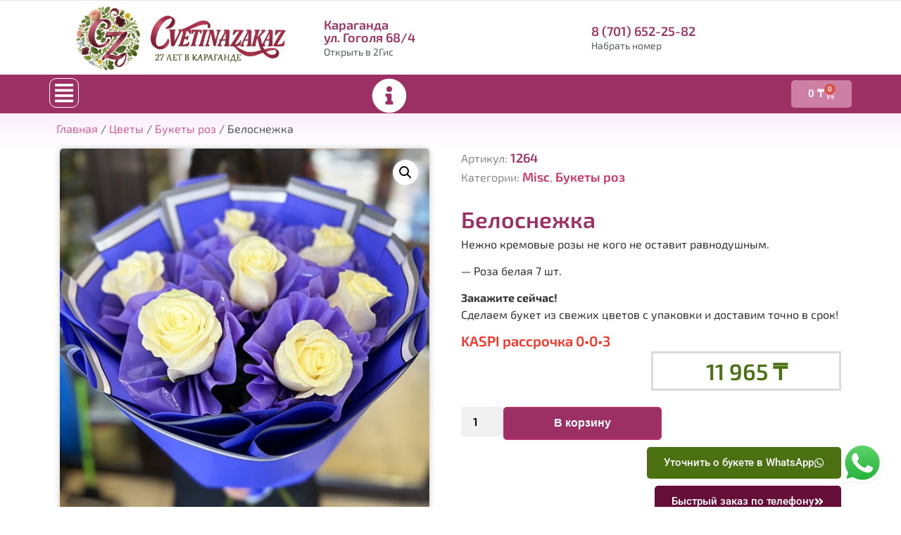

--- FILE ---
content_type: text/html; charset=UTF-8
request_url: https://cvetinazakaz.kz/product/snow-white/
body_size: 31705
content:
<!doctype html>
<html lang="ru-RU">
<head>
	<meta charset="UTF-8">
	<meta name="viewport" content="width=device-width, initial-scale=1">
	<link rel="profile" href="https://gmpg.org/xfn/11">
	<title>Белоснежка &#8212; Доставка цветов Караганда</title>
<meta name='robots' content='max-image-preview:large' />
<link rel="alternate" type="application/rss+xml" title="Доставка цветов Караганда &raquo; Лента" href="https://cvetinazakaz.kz/feed/" />
<link rel="alternate" type="application/rss+xml" title="Доставка цветов Караганда &raquo; Лента комментариев" href="https://cvetinazakaz.kz/comments/feed/" />
<link rel="alternate" title="oEmbed (JSON)" type="application/json+oembed" href="https://cvetinazakaz.kz/wp-json/oembed/1.0/embed?url=https%3A%2F%2Fcvetinazakaz.kz%2Fproduct%2Fsnow-white%2F" />
<link rel="alternate" title="oEmbed (XML)" type="text/xml+oembed" href="https://cvetinazakaz.kz/wp-json/oembed/1.0/embed?url=https%3A%2F%2Fcvetinazakaz.kz%2Fproduct%2Fsnow-white%2F&#038;format=xml" />
<style id='wp-img-auto-sizes-contain-inline-css'>
img:is([sizes=auto i],[sizes^="auto," i]){contain-intrinsic-size:3000px 1500px}
/*# sourceURL=wp-img-auto-sizes-contain-inline-css */
</style>
<style id='wp-emoji-styles-inline-css'>

	img.wp-smiley, img.emoji {
		display: inline !important;
		border: none !important;
		box-shadow: none !important;
		height: 1em !important;
		width: 1em !important;
		margin: 0 0.07em !important;
		vertical-align: -0.1em !important;
		background: none !important;
		padding: 0 !important;
	}
/*# sourceURL=wp-emoji-styles-inline-css */
</style>
<link rel='stylesheet' id='wp-block-library-css' href='https://cvetinazakaz.kz/wp-includes/css/dist/block-library/style.min.css?ver=6.9' media='all' />
<link rel='stylesheet' id='wc-blocks-style-css' href='https://cvetinazakaz.kz/wp-content/plugins/woocommerce/assets/client/blocks/wc-blocks.css?ver=wc-10.2.3' media='all' />
<style id='global-styles-inline-css'>
:root{--wp--preset--aspect-ratio--square: 1;--wp--preset--aspect-ratio--4-3: 4/3;--wp--preset--aspect-ratio--3-4: 3/4;--wp--preset--aspect-ratio--3-2: 3/2;--wp--preset--aspect-ratio--2-3: 2/3;--wp--preset--aspect-ratio--16-9: 16/9;--wp--preset--aspect-ratio--9-16: 9/16;--wp--preset--color--black: #000000;--wp--preset--color--cyan-bluish-gray: #abb8c3;--wp--preset--color--white: #ffffff;--wp--preset--color--pale-pink: #f78da7;--wp--preset--color--vivid-red: #cf2e2e;--wp--preset--color--luminous-vivid-orange: #ff6900;--wp--preset--color--luminous-vivid-amber: #fcb900;--wp--preset--color--light-green-cyan: #7bdcb5;--wp--preset--color--vivid-green-cyan: #00d084;--wp--preset--color--pale-cyan-blue: #8ed1fc;--wp--preset--color--vivid-cyan-blue: #0693e3;--wp--preset--color--vivid-purple: #9b51e0;--wp--preset--gradient--vivid-cyan-blue-to-vivid-purple: linear-gradient(135deg,rgb(6,147,227) 0%,rgb(155,81,224) 100%);--wp--preset--gradient--light-green-cyan-to-vivid-green-cyan: linear-gradient(135deg,rgb(122,220,180) 0%,rgb(0,208,130) 100%);--wp--preset--gradient--luminous-vivid-amber-to-luminous-vivid-orange: linear-gradient(135deg,rgb(252,185,0) 0%,rgb(255,105,0) 100%);--wp--preset--gradient--luminous-vivid-orange-to-vivid-red: linear-gradient(135deg,rgb(255,105,0) 0%,rgb(207,46,46) 100%);--wp--preset--gradient--very-light-gray-to-cyan-bluish-gray: linear-gradient(135deg,rgb(238,238,238) 0%,rgb(169,184,195) 100%);--wp--preset--gradient--cool-to-warm-spectrum: linear-gradient(135deg,rgb(74,234,220) 0%,rgb(151,120,209) 20%,rgb(207,42,186) 40%,rgb(238,44,130) 60%,rgb(251,105,98) 80%,rgb(254,248,76) 100%);--wp--preset--gradient--blush-light-purple: linear-gradient(135deg,rgb(255,206,236) 0%,rgb(152,150,240) 100%);--wp--preset--gradient--blush-bordeaux: linear-gradient(135deg,rgb(254,205,165) 0%,rgb(254,45,45) 50%,rgb(107,0,62) 100%);--wp--preset--gradient--luminous-dusk: linear-gradient(135deg,rgb(255,203,112) 0%,rgb(199,81,192) 50%,rgb(65,88,208) 100%);--wp--preset--gradient--pale-ocean: linear-gradient(135deg,rgb(255,245,203) 0%,rgb(182,227,212) 50%,rgb(51,167,181) 100%);--wp--preset--gradient--electric-grass: linear-gradient(135deg,rgb(202,248,128) 0%,rgb(113,206,126) 100%);--wp--preset--gradient--midnight: linear-gradient(135deg,rgb(2,3,129) 0%,rgb(40,116,252) 100%);--wp--preset--font-size--small: 13px;--wp--preset--font-size--medium: 20px;--wp--preset--font-size--large: 36px;--wp--preset--font-size--x-large: 42px;--wp--preset--spacing--20: 0.44rem;--wp--preset--spacing--30: 0.67rem;--wp--preset--spacing--40: 1rem;--wp--preset--spacing--50: 1.5rem;--wp--preset--spacing--60: 2.25rem;--wp--preset--spacing--70: 3.38rem;--wp--preset--spacing--80: 5.06rem;--wp--preset--shadow--natural: 6px 6px 9px rgba(0, 0, 0, 0.2);--wp--preset--shadow--deep: 12px 12px 50px rgba(0, 0, 0, 0.4);--wp--preset--shadow--sharp: 6px 6px 0px rgba(0, 0, 0, 0.2);--wp--preset--shadow--outlined: 6px 6px 0px -3px rgb(255, 255, 255), 6px 6px rgb(0, 0, 0);--wp--preset--shadow--crisp: 6px 6px 0px rgb(0, 0, 0);}:root { --wp--style--global--content-size: 800px;--wp--style--global--wide-size: 1200px; }:where(body) { margin: 0; }.wp-site-blocks > .alignleft { float: left; margin-right: 2em; }.wp-site-blocks > .alignright { float: right; margin-left: 2em; }.wp-site-blocks > .aligncenter { justify-content: center; margin-left: auto; margin-right: auto; }:where(.wp-site-blocks) > * { margin-block-start: 24px; margin-block-end: 0; }:where(.wp-site-blocks) > :first-child { margin-block-start: 0; }:where(.wp-site-blocks) > :last-child { margin-block-end: 0; }:root { --wp--style--block-gap: 24px; }:root :where(.is-layout-flow) > :first-child{margin-block-start: 0;}:root :where(.is-layout-flow) > :last-child{margin-block-end: 0;}:root :where(.is-layout-flow) > *{margin-block-start: 24px;margin-block-end: 0;}:root :where(.is-layout-constrained) > :first-child{margin-block-start: 0;}:root :where(.is-layout-constrained) > :last-child{margin-block-end: 0;}:root :where(.is-layout-constrained) > *{margin-block-start: 24px;margin-block-end: 0;}:root :where(.is-layout-flex){gap: 24px;}:root :where(.is-layout-grid){gap: 24px;}.is-layout-flow > .alignleft{float: left;margin-inline-start: 0;margin-inline-end: 2em;}.is-layout-flow > .alignright{float: right;margin-inline-start: 2em;margin-inline-end: 0;}.is-layout-flow > .aligncenter{margin-left: auto !important;margin-right: auto !important;}.is-layout-constrained > .alignleft{float: left;margin-inline-start: 0;margin-inline-end: 2em;}.is-layout-constrained > .alignright{float: right;margin-inline-start: 2em;margin-inline-end: 0;}.is-layout-constrained > .aligncenter{margin-left: auto !important;margin-right: auto !important;}.is-layout-constrained > :where(:not(.alignleft):not(.alignright):not(.alignfull)){max-width: var(--wp--style--global--content-size);margin-left: auto !important;margin-right: auto !important;}.is-layout-constrained > .alignwide{max-width: var(--wp--style--global--wide-size);}body .is-layout-flex{display: flex;}.is-layout-flex{flex-wrap: wrap;align-items: center;}.is-layout-flex > :is(*, div){margin: 0;}body .is-layout-grid{display: grid;}.is-layout-grid > :is(*, div){margin: 0;}body{padding-top: 0px;padding-right: 0px;padding-bottom: 0px;padding-left: 0px;}a:where(:not(.wp-element-button)){text-decoration: underline;}:root :where(.wp-element-button, .wp-block-button__link){background-color: #32373c;border-width: 0;color: #fff;font-family: inherit;font-size: inherit;font-style: inherit;font-weight: inherit;letter-spacing: inherit;line-height: inherit;padding-top: calc(0.667em + 2px);padding-right: calc(1.333em + 2px);padding-bottom: calc(0.667em + 2px);padding-left: calc(1.333em + 2px);text-decoration: none;text-transform: inherit;}.has-black-color{color: var(--wp--preset--color--black) !important;}.has-cyan-bluish-gray-color{color: var(--wp--preset--color--cyan-bluish-gray) !important;}.has-white-color{color: var(--wp--preset--color--white) !important;}.has-pale-pink-color{color: var(--wp--preset--color--pale-pink) !important;}.has-vivid-red-color{color: var(--wp--preset--color--vivid-red) !important;}.has-luminous-vivid-orange-color{color: var(--wp--preset--color--luminous-vivid-orange) !important;}.has-luminous-vivid-amber-color{color: var(--wp--preset--color--luminous-vivid-amber) !important;}.has-light-green-cyan-color{color: var(--wp--preset--color--light-green-cyan) !important;}.has-vivid-green-cyan-color{color: var(--wp--preset--color--vivid-green-cyan) !important;}.has-pale-cyan-blue-color{color: var(--wp--preset--color--pale-cyan-blue) !important;}.has-vivid-cyan-blue-color{color: var(--wp--preset--color--vivid-cyan-blue) !important;}.has-vivid-purple-color{color: var(--wp--preset--color--vivid-purple) !important;}.has-black-background-color{background-color: var(--wp--preset--color--black) !important;}.has-cyan-bluish-gray-background-color{background-color: var(--wp--preset--color--cyan-bluish-gray) !important;}.has-white-background-color{background-color: var(--wp--preset--color--white) !important;}.has-pale-pink-background-color{background-color: var(--wp--preset--color--pale-pink) !important;}.has-vivid-red-background-color{background-color: var(--wp--preset--color--vivid-red) !important;}.has-luminous-vivid-orange-background-color{background-color: var(--wp--preset--color--luminous-vivid-orange) !important;}.has-luminous-vivid-amber-background-color{background-color: var(--wp--preset--color--luminous-vivid-amber) !important;}.has-light-green-cyan-background-color{background-color: var(--wp--preset--color--light-green-cyan) !important;}.has-vivid-green-cyan-background-color{background-color: var(--wp--preset--color--vivid-green-cyan) !important;}.has-pale-cyan-blue-background-color{background-color: var(--wp--preset--color--pale-cyan-blue) !important;}.has-vivid-cyan-blue-background-color{background-color: var(--wp--preset--color--vivid-cyan-blue) !important;}.has-vivid-purple-background-color{background-color: var(--wp--preset--color--vivid-purple) !important;}.has-black-border-color{border-color: var(--wp--preset--color--black) !important;}.has-cyan-bluish-gray-border-color{border-color: var(--wp--preset--color--cyan-bluish-gray) !important;}.has-white-border-color{border-color: var(--wp--preset--color--white) !important;}.has-pale-pink-border-color{border-color: var(--wp--preset--color--pale-pink) !important;}.has-vivid-red-border-color{border-color: var(--wp--preset--color--vivid-red) !important;}.has-luminous-vivid-orange-border-color{border-color: var(--wp--preset--color--luminous-vivid-orange) !important;}.has-luminous-vivid-amber-border-color{border-color: var(--wp--preset--color--luminous-vivid-amber) !important;}.has-light-green-cyan-border-color{border-color: var(--wp--preset--color--light-green-cyan) !important;}.has-vivid-green-cyan-border-color{border-color: var(--wp--preset--color--vivid-green-cyan) !important;}.has-pale-cyan-blue-border-color{border-color: var(--wp--preset--color--pale-cyan-blue) !important;}.has-vivid-cyan-blue-border-color{border-color: var(--wp--preset--color--vivid-cyan-blue) !important;}.has-vivid-purple-border-color{border-color: var(--wp--preset--color--vivid-purple) !important;}.has-vivid-cyan-blue-to-vivid-purple-gradient-background{background: var(--wp--preset--gradient--vivid-cyan-blue-to-vivid-purple) !important;}.has-light-green-cyan-to-vivid-green-cyan-gradient-background{background: var(--wp--preset--gradient--light-green-cyan-to-vivid-green-cyan) !important;}.has-luminous-vivid-amber-to-luminous-vivid-orange-gradient-background{background: var(--wp--preset--gradient--luminous-vivid-amber-to-luminous-vivid-orange) !important;}.has-luminous-vivid-orange-to-vivid-red-gradient-background{background: var(--wp--preset--gradient--luminous-vivid-orange-to-vivid-red) !important;}.has-very-light-gray-to-cyan-bluish-gray-gradient-background{background: var(--wp--preset--gradient--very-light-gray-to-cyan-bluish-gray) !important;}.has-cool-to-warm-spectrum-gradient-background{background: var(--wp--preset--gradient--cool-to-warm-spectrum) !important;}.has-blush-light-purple-gradient-background{background: var(--wp--preset--gradient--blush-light-purple) !important;}.has-blush-bordeaux-gradient-background{background: var(--wp--preset--gradient--blush-bordeaux) !important;}.has-luminous-dusk-gradient-background{background: var(--wp--preset--gradient--luminous-dusk) !important;}.has-pale-ocean-gradient-background{background: var(--wp--preset--gradient--pale-ocean) !important;}.has-electric-grass-gradient-background{background: var(--wp--preset--gradient--electric-grass) !important;}.has-midnight-gradient-background{background: var(--wp--preset--gradient--midnight) !important;}.has-small-font-size{font-size: var(--wp--preset--font-size--small) !important;}.has-medium-font-size{font-size: var(--wp--preset--font-size--medium) !important;}.has-large-font-size{font-size: var(--wp--preset--font-size--large) !important;}.has-x-large-font-size{font-size: var(--wp--preset--font-size--x-large) !important;}
/*# sourceURL=global-styles-inline-css */
</style>

<link rel='stylesheet' id='whatsapp-ra-cta-css' href='https://cvetinazakaz.kz/wp-content/plugins/ra_whatsapp/assets/css/main.css?ver=6.9' media='all' />
<link rel='stylesheet' id='photoswipe-css' href='https://cvetinazakaz.kz/wp-content/plugins/woocommerce/assets/css/photoswipe/photoswipe.min.css?ver=10.2.3' media='all' />
<link rel='stylesheet' id='photoswipe-default-skin-css' href='https://cvetinazakaz.kz/wp-content/plugins/woocommerce/assets/css/photoswipe/default-skin/default-skin.min.css?ver=10.2.3' media='all' />
<link rel='stylesheet' id='woocommerce-layout-css' href='https://cvetinazakaz.kz/wp-content/plugins/woocommerce/assets/css/woocommerce-layout.css?ver=10.2.3' media='all' />
<link rel='stylesheet' id='woocommerce-smallscreen-css' href='https://cvetinazakaz.kz/wp-content/plugins/woocommerce/assets/css/woocommerce-smallscreen.css?ver=10.2.3' media='only screen and (max-width: 768px)' />
<link rel='stylesheet' id='woocommerce-general-css' href='https://cvetinazakaz.kz/wp-content/plugins/woocommerce/assets/css/woocommerce.css?ver=10.2.3' media='all' />
<style id='woocommerce-inline-inline-css'>
.woocommerce form .form-row .required { visibility: visible; }
/*# sourceURL=woocommerce-inline-inline-css */
</style>
<link rel='stylesheet' id='brands-styles-css' href='https://cvetinazakaz.kz/wp-content/plugins/woocommerce/assets/css/brands.css?ver=10.2.3' media='all' />
<link rel='stylesheet' id='hello-elementor-css' href='https://cvetinazakaz.kz/wp-content/themes/hello-elementor/assets/css/reset.css?ver=3.4.4' media='all' />
<link rel='stylesheet' id='hello-elementor-theme-style-css' href='https://cvetinazakaz.kz/wp-content/themes/hello-elementor/assets/css/theme.css?ver=3.4.4' media='all' />
<link rel='stylesheet' id='hello-elementor-header-footer-css' href='https://cvetinazakaz.kz/wp-content/themes/hello-elementor/assets/css/header-footer.css?ver=3.4.4' media='all' />
<link rel='stylesheet' id='elementor-frontend-css' href='https://cvetinazakaz.kz/wp-content/plugins/elementor/assets/css/frontend.min.css?ver=3.32.4' media='all' />
<link rel='stylesheet' id='elementor-post-5-css' href='https://cvetinazakaz.kz/wp-content/uploads/elementor/css/post-5.css?ver=1767398340' media='all' />
<link rel='stylesheet' id='elementor-post-1351-css' href='https://cvetinazakaz.kz/wp-content/uploads/elementor/css/post-1351.css?ver=1767398571' media='all' />
<link rel='stylesheet' id='jet-woo-builder-css' href='https://cvetinazakaz.kz/wp-content/plugins/jet-woo-builder/assets/css/frontend.css?ver=2.2.2' media='all' />
<style id='jet-woo-builder-inline-css'>
@font-face {
				font-family: "WooCommerce";
				font-weight: normal;
				font-style: normal;
				src: url("https://cvetinazakaz.kz/wp-content/plugins/woocommerce/assets/fonts/WooCommerce.eot");
				src: url("https://cvetinazakaz.kz/wp-content/plugins/woocommerce/assets/fonts/WooCommerce.eot?#iefix") format("embedded-opentype"),
					 url("https://cvetinazakaz.kz/wp-content/plugins/woocommerce/assets/fonts/WooCommerce.woff") format("woff"),
					 url("https://cvetinazakaz.kz/wp-content/plugins/woocommerce/assets/fonts/WooCommerce.ttf") format("truetype"),
					 url("https://cvetinazakaz.kz/wp-content/plugins/woocommerce/assets/fonts/WooCommerce.svg#WooCommerce") format("svg");
			}
/*# sourceURL=jet-woo-builder-inline-css */
</style>
<link rel='stylesheet' id='swiper-css' href='https://cvetinazakaz.kz/wp-content/plugins/elementor/assets/lib/swiper/v8/css/swiper.min.css?ver=8.4.5' media='all' />
<link rel='stylesheet' id='e-swiper-css' href='https://cvetinazakaz.kz/wp-content/plugins/elementor/assets/css/conditionals/e-swiper.min.css?ver=3.32.4' media='all' />
<link rel='stylesheet' id='jet-woo-builder-frontend-font-css' href='https://cvetinazakaz.kz/wp-content/plugins/jet-woo-builder/assets/css/lib/jetwoobuilder-frontend-font/css/jetwoobuilder-frontend-font.css?ver=2.2.2' media='all' />
<link rel='stylesheet' id='widget-image-css' href='https://cvetinazakaz.kz/wp-content/plugins/elementor/assets/css/widget-image.min.css?ver=3.32.4' media='all' />
<link rel='stylesheet' id='widget-heading-css' href='https://cvetinazakaz.kz/wp-content/plugins/elementor/assets/css/widget-heading.min.css?ver=3.32.4' media='all' />
<link rel='stylesheet' id='widget-woocommerce-menu-cart-css' href='https://cvetinazakaz.kz/wp-content/plugins/elementor-pro/assets/css/widget-woocommerce-menu-cart.min.css?ver=3.32.2' media='all' />
<link rel='stylesheet' id='e-sticky-css' href='https://cvetinazakaz.kz/wp-content/plugins/elementor-pro/assets/css/modules/sticky.min.css?ver=3.32.2' media='all' />
<link rel='stylesheet' id='widget-icon-list-css' href='https://cvetinazakaz.kz/wp-content/plugins/elementor/assets/css/widget-icon-list.min.css?ver=3.32.4' media='all' />
<link rel='stylesheet' id='widget-nested-accordion-css' href='https://cvetinazakaz.kz/wp-content/plugins/elementor/assets/css/widget-nested-accordion.min.css?ver=3.32.4' media='all' />
<link rel='stylesheet' id='e-animation-fadeInDown-css' href='https://cvetinazakaz.kz/wp-content/plugins/elementor/assets/lib/animations/styles/fadeInDown.min.css?ver=3.32.4' media='all' />
<link rel='stylesheet' id='e-animation-rotateInDownRight-css' href='https://cvetinazakaz.kz/wp-content/plugins/elementor/assets/lib/animations/styles/rotateInDownRight.min.css?ver=3.32.4' media='all' />
<link rel='stylesheet' id='e-animation-fadeInUp-css' href='https://cvetinazakaz.kz/wp-content/plugins/elementor/assets/lib/animations/styles/fadeInUp.min.css?ver=3.32.4' media='all' />
<link rel='stylesheet' id='e-popup-css' href='https://cvetinazakaz.kz/wp-content/plugins/elementor-pro/assets/css/conditionals/popup.min.css?ver=3.32.2' media='all' />
<link rel='stylesheet' id='widget-form-css' href='https://cvetinazakaz.kz/wp-content/plugins/elementor-pro/assets/css/widget-form.min.css?ver=3.32.2' media='all' />
<link rel='stylesheet' id='font-awesome-5-all-css' href='https://cvetinazakaz.kz/wp-content/plugins/elementor/assets/lib/font-awesome/css/all.min.css?ver=3.32.4' media='all' />
<link rel='stylesheet' id='font-awesome-4-shim-css' href='https://cvetinazakaz.kz/wp-content/plugins/elementor/assets/lib/font-awesome/css/v4-shims.min.css?ver=3.32.4' media='all' />
<link rel='stylesheet' id='elementor-post-19-css' href='https://cvetinazakaz.kz/wp-content/uploads/elementor/css/post-19.css?ver=1767398340' media='all' />
<link rel='stylesheet' id='elementor-post-25-css' href='https://cvetinazakaz.kz/wp-content/uploads/elementor/css/post-25.css?ver=1767398341' media='all' />
<link rel='stylesheet' id='elementor-post-4462-css' href='https://cvetinazakaz.kz/wp-content/uploads/elementor/css/post-4462.css?ver=1767398341' media='all' />
<link rel='stylesheet' id='elementor-post-2276-css' href='https://cvetinazakaz.kz/wp-content/uploads/elementor/css/post-2276.css?ver=1767398341' media='all' />
<link rel='stylesheet' id='elementor-gf-local-roboto-css' href='https://cvetinazakaz.kz/wp-content/uploads/elementor/google-fonts/css/roboto.css?ver=1742321297' media='all' />
<link rel='stylesheet' id='elementor-gf-local-robotoslab-css' href='https://cvetinazakaz.kz/wp-content/uploads/elementor/google-fonts/css/robotoslab.css?ver=1742321448' media='all' />
<link rel='stylesheet' id='elementor-gf-local-exo2-css' href='https://cvetinazakaz.kz/wp-content/uploads/elementor/google-fonts/css/exo2.css?ver=1742321486' media='all' />
<link rel='stylesheet' id='elementor-gf-local-raleway-css' href='https://cvetinazakaz.kz/wp-content/uploads/elementor/google-fonts/css/raleway.css?ver=1742321592' media='all' />
<script src="https://cvetinazakaz.kz/wp-includes/js/jquery/jquery.min.js?ver=3.7.1" id="jquery-core-js"></script>
<script src="https://cvetinazakaz.kz/wp-includes/js/jquery/jquery-migrate.min.js?ver=3.4.1" id="jquery-migrate-js"></script>
<script src="https://cvetinazakaz.kz/wp-content/plugins/woocommerce/assets/js/jquery-blockui/jquery.blockUI.min.js?ver=2.7.0-wc.10.2.3" id="jquery-blockui-js" defer data-wp-strategy="defer"></script>
<script id="wc-add-to-cart-js-extra">
var wc_add_to_cart_params = {"ajax_url":"/wp-admin/admin-ajax.php","wc_ajax_url":"/?wc-ajax=%%endpoint%%","i18n_view_cart":"\u041f\u0440\u043e\u0441\u043c\u043e\u0442\u0440 \u043a\u043e\u0440\u0437\u0438\u043d\u044b","cart_url":"https://cvetinazakaz.kz/cart/","is_cart":"","cart_redirect_after_add":"no"};
//# sourceURL=wc-add-to-cart-js-extra
</script>
<script src="https://cvetinazakaz.kz/wp-content/plugins/woocommerce/assets/js/frontend/add-to-cart.min.js?ver=10.2.3" id="wc-add-to-cart-js" defer data-wp-strategy="defer"></script>
<script src="https://cvetinazakaz.kz/wp-content/plugins/woocommerce/assets/js/zoom/jquery.zoom.min.js?ver=1.7.21-wc.10.2.3" id="zoom-js" defer data-wp-strategy="defer"></script>
<script src="https://cvetinazakaz.kz/wp-content/plugins/woocommerce/assets/js/flexslider/jquery.flexslider.min.js?ver=2.7.2-wc.10.2.3" id="flexslider-js" defer data-wp-strategy="defer"></script>
<script src="https://cvetinazakaz.kz/wp-content/plugins/woocommerce/assets/js/photoswipe/photoswipe.min.js?ver=4.1.1-wc.10.2.3" id="photoswipe-js" defer data-wp-strategy="defer"></script>
<script src="https://cvetinazakaz.kz/wp-content/plugins/woocommerce/assets/js/photoswipe/photoswipe-ui-default.min.js?ver=4.1.1-wc.10.2.3" id="photoswipe-ui-default-js" defer data-wp-strategy="defer"></script>
<script id="wc-single-product-js-extra">
var wc_single_product_params = {"i18n_required_rating_text":"\u041f\u043e\u0436\u0430\u043b\u0443\u0439\u0441\u0442\u0430, \u043f\u043e\u0441\u0442\u0430\u0432\u044c\u0442\u0435 \u043e\u0446\u0435\u043d\u043a\u0443","i18n_rating_options":["1 \u0438\u0437 5 \u0437\u0432\u0451\u0437\u0434","2 \u0438\u0437 5 \u0437\u0432\u0451\u0437\u0434","3 \u0438\u0437 5 \u0437\u0432\u0451\u0437\u0434","4 \u0438\u0437 5 \u0437\u0432\u0451\u0437\u0434","5 \u0438\u0437 5 \u0437\u0432\u0451\u0437\u0434"],"i18n_product_gallery_trigger_text":"\u041f\u0440\u043e\u0441\u043c\u043e\u0442\u0440 \u0433\u0430\u043b\u0435\u0440\u0435\u0438 \u0438\u0437\u043e\u0431\u0440\u0430\u0436\u0435\u043d\u0438\u0439 \u0432 \u043f\u043e\u043b\u043d\u043e\u044d\u043a\u0440\u0430\u043d\u043d\u043e\u043c \u0440\u0435\u0436\u0438\u043c\u0435","review_rating_required":"yes","flexslider":{"rtl":false,"animation":"slide","smoothHeight":true,"directionNav":false,"controlNav":"thumbnails","slideshow":false,"animationSpeed":500,"animationLoop":false,"allowOneSlide":false},"zoom_enabled":"1","zoom_options":[],"photoswipe_enabled":"1","photoswipe_options":{"shareEl":false,"closeOnScroll":false,"history":false,"hideAnimationDuration":0,"showAnimationDuration":0},"flexslider_enabled":"1"};
//# sourceURL=wc-single-product-js-extra
</script>
<script src="https://cvetinazakaz.kz/wp-content/plugins/woocommerce/assets/js/frontend/single-product.min.js?ver=10.2.3" id="wc-single-product-js" defer data-wp-strategy="defer"></script>
<script src="https://cvetinazakaz.kz/wp-content/plugins/woocommerce/assets/js/js-cookie/js.cookie.min.js?ver=2.1.4-wc.10.2.3" id="js-cookie-js" defer data-wp-strategy="defer"></script>
<script id="woocommerce-js-extra">
var woocommerce_params = {"ajax_url":"/wp-admin/admin-ajax.php","wc_ajax_url":"/?wc-ajax=%%endpoint%%","i18n_password_show":"\u041f\u043e\u043a\u0430\u0437\u0430\u0442\u044c \u043f\u0430\u0440\u043e\u043b\u044c","i18n_password_hide":"\u0421\u043a\u0440\u044b\u0442\u044c \u043f\u0430\u0440\u043e\u043b\u044c"};
//# sourceURL=woocommerce-js-extra
</script>
<script src="https://cvetinazakaz.kz/wp-content/plugins/woocommerce/assets/js/frontend/woocommerce.min.js?ver=10.2.3" id="woocommerce-js" defer data-wp-strategy="defer"></script>
<script src="https://cvetinazakaz.kz/wp-content/plugins/elementor-pro/assets/js/page-transitions.min.js?ver=3.32.2" id="page-transitions-js"></script>
<script src="https://cvetinazakaz.kz/wp-content/plugins/elementor/assets/lib/font-awesome/js/v4-shims.min.js?ver=3.32.4" id="font-awesome-4-shim-js"></script>
<link rel="https://api.w.org/" href="https://cvetinazakaz.kz/wp-json/" /><link rel="alternate" title="JSON" type="application/json" href="https://cvetinazakaz.kz/wp-json/wp/v2/product/2358" /><link rel="EditURI" type="application/rsd+xml" title="RSD" href="https://cvetinazakaz.kz/xmlrpc.php?rsd" />
<meta name="generator" content="WordPress 6.9" />
<meta name="generator" content="WooCommerce 10.2.3" />
<link rel="canonical" href="https://cvetinazakaz.kz/product/snow-white/" />
<link rel='shortlink' href='https://cvetinazakaz.kz/?p=2358' />
<!-- Google site verification - Google for WooCommerce -->
<meta name="google-site-verification" content="oI7g9R-q5diGWgqfUIQ5NLCJ2AykS_fZJbe56RMz66c" />
	<noscript><style>.woocommerce-product-gallery{ opacity: 1 !important; }</style></noscript>
	<meta name="generator" content="Elementor 3.32.4; features: e_font_icon_svg, additional_custom_breakpoints; settings: css_print_method-external, google_font-enabled, font_display-swap">
<!-- Google Tag Manager -->
<script>(function(w,d,s,l,i){w[l]=w[l]||[];w[l].push({'gtm.start':
new Date().getTime(),event:'gtm.js'});var f=d.getElementsByTagName(s)[0],
j=d.createElement(s),dl=l!='dataLayer'?'&l='+l:'';j.async=true;j.src=
'https://www.googletagmanager.com/gtm.js?id='+i+dl;f.parentNode.insertBefore(j,f);
})(window,document,'script','dataLayer','GTM-WK6XPXF');</script>
<!-- End Google Tag Manager -->
<link rel="manifest" href="/manifest.json?v=2">

<link rel="apple-touch-icon" sizes="180x180" href="/pwa/icon.svg">
<link rel="apple-touch-startup-image" href="/path/to/launch.png">
<meta name="apple-mobile-web-app-title" content="CvetiNaZakaz">
<meta name="apple-mobile-web-app-capable" content="yes">

<!-- Yandex.Metrika counter -->
<script type="text/javascript" >
   (function(m,e,t,r,i,k,a){m[i]=m[i]||function(){(m[i].a=m[i].a||[]).push(arguments)};
   m[i].l=1*new Date();
   for (var j = 0; j < document.scripts.length; j++) {if (document.scripts[j].src === r) { return; }}
   k=e.createElement(t),a=e.getElementsByTagName(t)[0],k.async=1,k.src=r,a.parentNode.insertBefore(k,a)})
   (window, document, "script", "https://mc.yandex.ru/metrika/tag.js", "ym");

   ym(37137525, "init", {
        clickmap:true,
        trackLinks:true,
        accurateTrackBounce:true,
        webvisor:true,
        trackHash:true
   });
</script>
<noscript><div><img src="https://mc.yandex.ru/watch/37137525" style="position:absolute; left:-9999px;" alt="" /></div></noscript>
<!-- /Yandex.Metrika counter -->
			<style>
				.e-con.e-parent:nth-of-type(n+4):not(.e-lazyloaded):not(.e-no-lazyload),
				.e-con.e-parent:nth-of-type(n+4):not(.e-lazyloaded):not(.e-no-lazyload) * {
					background-image: none !important;
				}
				@media screen and (max-height: 1024px) {
					.e-con.e-parent:nth-of-type(n+3):not(.e-lazyloaded):not(.e-no-lazyload),
					.e-con.e-parent:nth-of-type(n+3):not(.e-lazyloaded):not(.e-no-lazyload) * {
						background-image: none !important;
					}
				}
				@media screen and (max-height: 640px) {
					.e-con.e-parent:nth-of-type(n+2):not(.e-lazyloaded):not(.e-no-lazyload),
					.e-con.e-parent:nth-of-type(n+2):not(.e-lazyloaded):not(.e-no-lazyload) * {
						background-image: none !important;
					}
				}
			</style>
			<link rel="icon" href="https://cvetinazakaz.kz/wp-content/uploads/2022/11/cropped-black_only_logo_512-min-32x32.png" sizes="32x32" />
<link rel="icon" href="https://cvetinazakaz.kz/wp-content/uploads/2022/11/cropped-black_only_logo_512-min-192x192.png" sizes="192x192" />
<link rel="apple-touch-icon" href="https://cvetinazakaz.kz/wp-content/uploads/2022/11/cropped-black_only_logo_512-min-180x180.png" />
<meta name="msapplication-TileImage" content="https://cvetinazakaz.kz/wp-content/uploads/2022/11/cropped-black_only_logo_512-min-270x270.png" />

		<!-- Global site tag (gtag.js) - Google Ads: AW-982607264 - Google for WooCommerce -->
		<script async src="https://www.googletagmanager.com/gtag/js?id=AW-982607264"></script>
		<script>
			window.dataLayer = window.dataLayer || [];
			function gtag() { dataLayer.push(arguments); }
			gtag( 'consent', 'default', {
				analytics_storage: 'denied',
				ad_storage: 'denied',
				ad_user_data: 'denied',
				ad_personalization: 'denied',
				region: ['AT', 'BE', 'BG', 'HR', 'CY', 'CZ', 'DK', 'EE', 'FI', 'FR', 'DE', 'GR', 'HU', 'IS', 'IE', 'IT', 'LV', 'LI', 'LT', 'LU', 'MT', 'NL', 'NO', 'PL', 'PT', 'RO', 'SK', 'SI', 'ES', 'SE', 'GB', 'CH'],
				wait_for_update: 500,
			} );
			gtag('js', new Date());
			gtag('set', 'developer_id.dOGY3NW', true);
			gtag("config", "AW-982607264", { "groups": "GLA", "send_page_view": false });		</script>

		<link rel='stylesheet' id='widget-spacer-css' href='https://cvetinazakaz.kz/wp-content/plugins/elementor/assets/css/widget-spacer.min.css?ver=3.32.4' media='all' />
<link rel='stylesheet' id='widget-divider-css' href='https://cvetinazakaz.kz/wp-content/plugins/elementor/assets/css/widget-divider.min.css?ver=3.32.4' media='all' />
<link rel='stylesheet' id='widget-accordion-css' href='https://cvetinazakaz.kz/wp-content/plugins/elementor/assets/css/widget-accordion.min.css?ver=3.32.4' media='all' />
<link rel='stylesheet' id='elementor-post-1450-css' href='https://cvetinazakaz.kz/wp-content/uploads/elementor/css/post-1450.css?ver=1767398571' media='all' />
<link rel='stylesheet' id='e-animation-zoomInDown-css' href='https://cvetinazakaz.kz/wp-content/plugins/elementor/assets/lib/animations/styles/zoomInDown.min.css?ver=3.32.4' media='all' />
<link rel='stylesheet' id='elementor-post-5010-css' href='https://cvetinazakaz.kz/wp-content/uploads/elementor/css/post-5010.css?ver=1767398341' media='all' />
<link rel='stylesheet' id='widget-search-form-css' href='https://cvetinazakaz.kz/wp-content/plugins/elementor-pro/assets/css/widget-search-form.min.css?ver=3.32.2' media='all' />
<link rel='stylesheet' id='widget-nav-menu-css' href='https://cvetinazakaz.kz/wp-content/plugins/elementor-pro/assets/css/widget-nav-menu.min.css?ver=3.32.2' media='all' />
<link rel='stylesheet' id='e-animation-fadeInLeft-css' href='https://cvetinazakaz.kz/wp-content/plugins/elementor/assets/lib/animations/styles/fadeInLeft.min.css?ver=3.32.4' media='all' />
<link rel='stylesheet' id='elementor-post-5969-css' href='https://cvetinazakaz.kz/wp-content/uploads/elementor/css/post-5969.css?ver=1767398341' media='all' />
<link rel='stylesheet' id='widget-image-box-css' href='https://cvetinazakaz.kz/wp-content/plugins/elementor/assets/css/widget-image-box.min.css?ver=3.32.4' media='all' />
</head>
<body class="wp-singular product-template-default single single-product postid-2358 wp-custom-logo wp-embed-responsive wp-theme-hello-elementor theme-hello-elementor woocommerce woocommerce-page woocommerce-no-js eio-default hello-elementor-default elementor-default elementor-template-full-width elementor-kit-5 19">

<script>
gtag("event", "page_view", {send_to: "GLA"});
</script>
		<e-page-transition preloader-type="animation" preloader-animation-type="bouncing-dots" class="e-page-transition--entering" exclude="^https\:\/\/cvetinazakaz\.kz\/wp\-admin\/">
					</e-page-transition>
		<!-- Google Tag Manager (noscript) -->
<noscript><iframe src="https://www.googletagmanager.com/ns.html?id=GTM-WK6XPXF"
height="0" width="0" style="display:none;visibility:hidden"></iframe></noscript>
<!-- End Google Tag Manager (noscript) -->

<a class="skip-link screen-reader-text" href="#content">Перейти к содержимому</a>

		<header data-elementor-type="header" data-elementor-id="19" class="elementor elementor-19 elementor-location-header" data-elementor-post-type="elementor_library">
					<section class="elementor-section elementor-top-section elementor-element elementor-element-309b2862 elementor-section-boxed elementor-section-height-default elementor-section-height-default" data-id="309b2862" data-element_type="section" data-settings="{&quot;background_background&quot;:&quot;classic&quot;}">
							<div class="elementor-background-overlay"></div>
							<div class="elementor-container elementor-column-gap-default">
					<div class="elementor-column elementor-col-33 elementor-top-column elementor-element elementor-element-2f4e0ecf" data-id="2f4e0ecf" data-element_type="column">
			<div class="elementor-widget-wrap elementor-element-populated">
						<div class="elementor-element elementor-element-9e6209f elementor-widget elementor-widget-image" data-id="9e6209f" data-element_type="widget" data-widget_type="image.default">
																<a href="https://cvetinazakaz.kz">
							<img fetchpriority="high" width="800" height="259" src="https://cvetinazakaz.kz/wp-content/uploads/2022/11/logo-with-text-copy.webp" class="attachment-large size-large wp-image-5725" alt="" srcset="https://cvetinazakaz.kz/wp-content/uploads/2022/11/logo-with-text-copy.webp 1000w, https://cvetinazakaz.kz/wp-content/uploads/2022/11/logo-with-text-copy-300x97.webp 300w, https://cvetinazakaz.kz/wp-content/uploads/2022/11/logo-with-text-copy-768x249.webp 768w, https://cvetinazakaz.kz/wp-content/uploads/2022/11/logo-with-text-copy-600x194.webp 600w" sizes="(max-width: 800px) 100vw, 800px" />								</a>
															</div>
					</div>
		</div>
				<div class="elementor-column elementor-col-33 elementor-top-column elementor-element elementor-element-38f05225 elementor-hidden-mobile" data-id="38f05225" data-element_type="column">
			<div class="elementor-widget-wrap elementor-element-populated">
						<div class="elementor-element elementor-element-7d576f24 elementor-widget elementor-widget-heading" data-id="7d576f24" data-element_type="widget" data-widget_type="heading.default">
					<h2 class="elementor-heading-title elementor-size-default"><a href="https://go.2gis.com/c6ddot" target="_blank">Караганда <br>ул. Гоголя 68/4</a></h2>				</div>
				<div class="elementor-element elementor-element-9f658e1 elementor-widget elementor-widget-heading" data-id="9f658e1" data-element_type="widget" data-widget_type="heading.default">
					<h4 class="elementor-heading-title elementor-size-default"><a href="https://go.2gis.com/c6ddot" target="_blank">Открыть в 2Гис</a></h4>				</div>
					</div>
		</div>
				<div class="elementor-column elementor-col-33 elementor-top-column elementor-element elementor-element-50e8c632 elementor-hidden-mobile" data-id="50e8c632" data-element_type="column">
			<div class="elementor-widget-wrap elementor-element-populated">
						<div class="elementor-element elementor-element-41768a64 elementor-widget elementor-widget-heading" data-id="41768a64" data-element_type="widget" data-widget_type="heading.default">
					<h2 class="elementor-heading-title elementor-size-default"><a href="tel:+77016522582">8 (701) 652-25-82</a></h2>				</div>
				<div class="elementor-element elementor-element-2592cf04 elementor-widget elementor-widget-heading" data-id="2592cf04" data-element_type="widget" data-widget_type="heading.default">
					<h4 class="elementor-heading-title elementor-size-default"><a href="tel:+77016522582">Набрать номер</a></h4>				</div>
					</div>
		</div>
					</div>
		</section>
		<div class="elementor-element elementor-element-3b2ec9e e-flex e-con-boxed e-con e-parent" data-id="3b2ec9e" data-element_type="container" data-settings="{&quot;background_background&quot;:&quot;classic&quot;,&quot;sticky&quot;:&quot;top&quot;,&quot;sticky_on&quot;:[&quot;desktop&quot;,&quot;tablet&quot;,&quot;mobile&quot;],&quot;sticky_offset&quot;:0,&quot;sticky_effects_offset&quot;:0,&quot;sticky_anchor_link_offset&quot;:0}">
					<div class="e-con-inner">
				<div class="elementor-element elementor-element-04939b4 elementor-widget-mobile__width-initial elementor-view-framed elementor-shape-square elementor-widget elementor-widget-icon" data-id="04939b4" data-element_type="widget" data-settings="{&quot;_animation_mobile&quot;:&quot;none&quot;}" data-widget_type="icon.default">
							<div class="elementor-icon-wrapper">
			<a class="elementor-icon" href="#elementor-action%3Aaction%3Dpopup%3Aopen%26settings%3DeyJpZCI6IjUwMTAiLCJ0b2dnbGUiOmZhbHNlfQ%3D%3D">
			<svg aria-hidden="true" class="e-font-icon-svg e-fas-align-justify" viewBox="0 0 448 512" xmlns="http://www.w3.org/2000/svg"><path d="M432 416H16a16 16 0 0 0-16 16v32a16 16 0 0 0 16 16h416a16 16 0 0 0 16-16v-32a16 16 0 0 0-16-16zm0-128H16a16 16 0 0 0-16 16v32a16 16 0 0 0 16 16h416a16 16 0 0 0 16-16v-32a16 16 0 0 0-16-16zm0-128H16a16 16 0 0 0-16 16v32a16 16 0 0 0 16 16h416a16 16 0 0 0 16-16v-32a16 16 0 0 0-16-16zm0-128H16A16 16 0 0 0 0 48v32a16 16 0 0 0 16 16h416a16 16 0 0 0 16-16V48a16 16 0 0 0-16-16z"></path></svg>			</a>
		</div>
						</div>
				<div class="elementor-element elementor-element-9a07ea6 elementor-view-default elementor-widget elementor-widget-icon" data-id="9a07ea6" data-element_type="widget" data-widget_type="icon.default">
							<div class="elementor-icon-wrapper">
			<a class="elementor-icon" href="#elementor-action%3Aaction%3Dpopup%3Aopen%26settings%3DeyJpZCI6IjU5NjkiLCJ0b2dnbGUiOmZhbHNlfQ%3D%3D">
			<svg aria-hidden="true" class="e-font-icon-svg e-fas-info-circle" viewBox="0 0 512 512" xmlns="http://www.w3.org/2000/svg"><path d="M256 8C119.043 8 8 119.083 8 256c0 136.997 111.043 248 248 248s248-111.003 248-248C504 119.083 392.957 8 256 8zm0 110c23.196 0 42 18.804 42 42s-18.804 42-42 42-42-18.804-42-42 18.804-42 42-42zm56 254c0 6.627-5.373 12-12 12h-88c-6.627 0-12-5.373-12-12v-24c0-6.627 5.373-12 12-12h12v-64h-12c-6.627 0-12-5.373-12-12v-24c0-6.627 5.373-12 12-12h64c6.627 0 12 5.373 12 12v100h12c6.627 0 12 5.373 12 12v24z"></path></svg>			</a>
		</div>
						</div>
				<div class="elementor-element elementor-element-b0427b6 elementor-widget__width-initial elementor-widget-mobile__width-initial toggle-icon--cart-medium elementor-menu-cart--items-indicator-bubble elementor-menu-cart--show-subtotal-yes elementor-menu-cart--cart-type-side-cart elementor-menu-cart--show-remove-button-yes elementor-widget elementor-widget-woocommerce-menu-cart" data-id="b0427b6" data-element_type="widget" data-settings="{&quot;cart_type&quot;:&quot;side-cart&quot;,&quot;open_cart&quot;:&quot;click&quot;,&quot;automatically_open_cart&quot;:&quot;no&quot;}" data-widget_type="woocommerce-menu-cart.default">
							<div class="elementor-menu-cart__wrapper">
							<div class="elementor-menu-cart__toggle_wrapper">
					<div class="elementor-menu-cart__container elementor-lightbox" aria-hidden="true">
						<div class="elementor-menu-cart__main" aria-hidden="true">
									<div class="elementor-menu-cart__close-button">
					</div>
									<div class="widget_shopping_cart_content">
															</div>
						</div>
					</div>
							<div class="elementor-menu-cart__toggle elementor-button-wrapper">
			<a id="elementor-menu-cart__toggle_button" href="#" class="elementor-menu-cart__toggle_button elementor-button elementor-size-sm" aria-expanded="false">
				<span class="elementor-button-text"><span class="woocommerce-Price-amount amount"><bdi>0&nbsp;<span class="woocommerce-Price-currencySymbol">&#8376;</span></bdi></span></span>
				<span class="elementor-button-icon">
					<span class="elementor-button-icon-qty" data-counter="0">0</span>
					<svg class="e-font-icon-svg e-eicon-cart-medium" viewBox="0 0 1000 1000" xmlns="http://www.w3.org/2000/svg"><path d="M740 854C740 883 763 906 792 906S844 883 844 854 820 802 792 802 740 825 740 854ZM217 156H958C977 156 992 173 989 191L957 452C950 509 901 552 843 552H297L303 581C311 625 350 656 395 656H875C892 656 906 670 906 687S892 719 875 719H394C320 719 255 666 241 593L141 94H42C25 94 10 80 10 62S25 31 42 31H167C182 31 195 42 198 56L217 156ZM230 219L284 490H843C869 490 891 470 895 444L923 219H230ZM677 854C677 791 728 740 792 740S906 791 906 854 855 969 792 969 677 918 677 854ZM260 854C260 791 312 740 375 740S490 791 490 854 438 969 375 969 260 918 260 854ZM323 854C323 883 346 906 375 906S427 883 427 854 404 802 375 802 323 825 323 854Z"></path></svg>					<span class="elementor-screen-only">Корзина</span>
				</span>
			</a>
		</div>
						</div>
					</div> <!-- close elementor-menu-cart__wrapper -->
						</div>
					</div>
				</div>
				</header>
		<div class="woocommerce-notices-wrapper"></div>
<div id="product-2358" class="product type-product post-2358 status-publish first instock product_cat-misc product_cat-rosebouquets has-post-thumbnail shipping-taxable purchasable product-type-simple" >
			<div data-elementor-type="jet-woo-builder" data-elementor-id="1351" class="elementor elementor-1351" data-elementor-post-type="jet-woo-builder">
						<section class="elementor-section elementor-top-section elementor-element elementor-element-b406073 elementor-section-boxed elementor-section-height-default elementor-section-height-default" data-id="b406073" data-element_type="section" data-settings="{&quot;background_background&quot;:&quot;gradient&quot;}">
						<div class="elementor-container elementor-column-gap-default">
					<div class="elementor-column elementor-col-100 elementor-top-column elementor-element elementor-element-0d4be14" data-id="0d4be14" data-element_type="column">
			<div class="elementor-widget-wrap elementor-element-populated">
						<div class="elementor-element elementor-element-10ba6ce elementor-widget elementor-widget-woocommerce-breadcrumb" data-id="10ba6ce" data-element_type="widget" data-widget_type="woocommerce-breadcrumb.default">
					<nav class="woocommerce-breadcrumb" aria-label="Breadcrumb"><a href="https://cvetinazakaz.kz">Главная</a>&nbsp;&#47;&nbsp;<a href="https://cvetinazakaz.kz/product-category/flowers/">Цветы</a>&nbsp;&#47;&nbsp;<a href="https://cvetinazakaz.kz/product-category/flowers/rosebouquets/">Букеты роз</a>&nbsp;&#47;&nbsp;Белоснежка</nav>				</div>
					</div>
		</div>
					</div>
		</section>
				<section class="elementor-section elementor-top-section elementor-element elementor-element-0692acd elementor-section-boxed elementor-section-height-default elementor-section-height-default" data-id="0692acd" data-element_type="section">
						<div class="elementor-container elementor-column-gap-default">
					<div class="elementor-column elementor-col-50 elementor-top-column elementor-element elementor-element-dad6534" data-id="dad6534" data-element_type="column">
			<div class="elementor-widget-wrap elementor-element-populated">
						<div class="elementor-element elementor-element-b18521f elementor-widget elementor-widget-jet-single-images" data-id="b18521f" data-element_type="widget" data-widget_type="jet-single-images.default">
				<div class="elementor-widget-container">
					<div class="elementor-jet-single-images jet-woo-builder"><div class="jet-single-images__wrap jet-single-images-nav-horizontal "><div class="jet-single-images__loading">Loading...</div><div class="woocommerce-product-gallery woocommerce-product-gallery--with-images woocommerce-product-gallery--columns-4 images" data-columns="4" style="opacity: 0; transition: opacity .25s ease-in-out;">
	<div class="woocommerce-product-gallery__wrapper">
		<div data-thumb="https://cvetinazakaz.kz/wp-content/uploads/2023/03/24032023_Belosnizka_82-min-100x100.jpg" data-thumb-alt="Белоснежка" data-thumb-srcset="https://cvetinazakaz.kz/wp-content/uploads/2023/03/24032023_Belosnizka_82-min-100x100.jpg 100w, https://cvetinazakaz.kz/wp-content/uploads/2023/03/24032023_Belosnizka_82-min-300x300.jpg 300w, https://cvetinazakaz.kz/wp-content/uploads/2023/03/24032023_Belosnizka_82-min-150x150.jpg 150w, https://cvetinazakaz.kz/wp-content/uploads/2023/03/24032023_Belosnizka_82-min.jpg 500w"  data-thumb-sizes="(max-width: 100px) 100vw, 100px" class="woocommerce-product-gallery__image"><a href="https://cvetinazakaz.kz/wp-content/uploads/2023/03/24032023_Belosnizka_82-min.jpg"><img width="500" height="500" src="https://cvetinazakaz.kz/wp-content/uploads/2023/03/24032023_Belosnizka_82-min.jpg" class="wp-post-image" alt="Белоснежка" data-caption="" data-src="https://cvetinazakaz.kz/wp-content/uploads/2023/03/24032023_Belosnizka_82-min.jpg" data-large_image="https://cvetinazakaz.kz/wp-content/uploads/2023/03/24032023_Belosnizka_82-min.jpg" data-large_image_width="500" data-large_image_height="500" decoding="async" srcset="https://cvetinazakaz.kz/wp-content/uploads/2023/03/24032023_Belosnizka_82-min.jpg 500w, https://cvetinazakaz.kz/wp-content/uploads/2023/03/24032023_Belosnizka_82-min-300x300.jpg 300w, https://cvetinazakaz.kz/wp-content/uploads/2023/03/24032023_Belosnizka_82-min-150x150.jpg 150w, https://cvetinazakaz.kz/wp-content/uploads/2023/03/24032023_Belosnizka_82-min-100x100.jpg 100w" sizes="(max-width: 500px) 100vw, 500px" /></a></div>	</div>
</div>
</div></div>				</div>
				</div>
					</div>
		</div>
				<div class="elementor-column elementor-col-50 elementor-top-column elementor-element elementor-element-6ebdd6a" data-id="6ebdd6a" data-element_type="column">
			<div class="elementor-widget-wrap elementor-element-populated">
						<div class="elementor-element elementor-element-c1c7a9c elementor-widget elementor-widget-jet-single-meta" data-id="c1c7a9c" data-element_type="widget" data-widget_type="jet-single-meta.default">
				<div class="elementor-widget-container">
					<div class="elementor-jet-single-meta jet-woo-builder"><div class="product_meta">

	
	
		<span class="sku_wrapper">Артикул: <span class="sku">1264</span></span>

	
	<span class="posted_in">Категории: <a href="https://cvetinazakaz.kz/product-category/misc/" rel="tag">Misc</a>, <a href="https://cvetinazakaz.kz/product-category/flowers/rosebouquets/" rel="tag">Букеты роз</a></span>
	
	
</div>
</div>				</div>
				</div>
				<div class="elementor-element elementor-element-1079530 elementor-widget elementor-widget-spacer" data-id="1079530" data-element_type="widget" data-widget_type="spacer.default">
							<div class="elementor-spacer">
			<div class="elementor-spacer-inner"></div>
		</div>
						</div>
				<div class="elementor-element elementor-element-31f8998 elementor-widget elementor-widget-heading" data-id="31f8998" data-element_type="widget" data-widget_type="heading.default">
					<h2 class="elementor-heading-title elementor-size-default">Белоснежка</h2>				</div>
				<div class="elementor-element elementor-element-09d91ba elementor-widget elementor-widget-spacer" data-id="09d91ba" data-element_type="widget" data-widget_type="spacer.default">
							<div class="elementor-spacer">
			<div class="elementor-spacer-inner"></div>
		</div>
						</div>
				<div class="elementor-element elementor-element-b30b579 elementor-widget elementor-widget-jet-single-content" data-id="b30b579" data-element_type="widget" data-widget_type="jet-single-content.default">
				<div class="elementor-widget-container">
					<div class="elementor-jet-single-content jet-woo-builder"><div class="jet-single-content"><div class="product"><p>Нежно кремовые розы не кого не оставит равнодушным.</p>
<p>&#8212; Роза белая 7 шт.</p>
</div></div></div>				</div>
				</div>
				<div class="elementor-element elementor-element-eeea1f3 elementor-widget elementor-widget-text-editor" data-id="eeea1f3" data-element_type="widget" data-widget_type="text-editor.default">
									<p><strong>Закажите сейчас!</strong><br />Сделаем букет из свежих цветов с упаковки и доставим точно в срок!</p>								</div>
				<div class="elementor-element elementor-element-63574cf elementor-widget elementor-widget-heading" data-id="63574cf" data-element_type="widget" data-widget_type="heading.default">
					<h2 class="elementor-heading-title elementor-size-default">KASPI рассрочка 0•0•3 </h2>				</div>
				<section class="elementor-section elementor-inner-section elementor-element elementor-element-e8585db elementor-section-boxed elementor-section-height-default elementor-section-height-default" data-id="e8585db" data-element_type="section">
						<div class="elementor-container elementor-column-gap-default">
					<div class="elementor-column elementor-col-50 elementor-inner-column elementor-element elementor-element-86fce00" data-id="86fce00" data-element_type="column">
			<div class="elementor-widget-wrap">
							</div>
		</div>
				<div class="elementor-column elementor-col-50 elementor-inner-column elementor-element elementor-element-83eb676" data-id="83eb676" data-element_type="column">
			<div class="elementor-widget-wrap elementor-element-populated">
						<div class="elementor-element elementor-element-1afed7d elementor-widget elementor-widget-jet-single-price" data-id="1afed7d" data-element_type="widget" data-widget_type="jet-single-price.default">
				<div class="elementor-widget-container">
					<div class="elementor-jet-single-price jet-woo-builder"><p class="price"><span class="woocommerce-Price-amount amount"><bdi>11 965&nbsp;<span class="woocommerce-Price-currencySymbol">&#8376;</span></bdi></span></p>
</div>				</div>
				</div>
					</div>
		</div>
					</div>
		</section>
				<div class="elementor-element elementor-element-ec1f466 elementor-widget elementor-widget-spacer" data-id="ec1f466" data-element_type="widget" data-widget_type="spacer.default">
							<div class="elementor-spacer">
			<div class="elementor-spacer-inner"></div>
		</div>
						</div>
				<div class="elementor-element elementor-element-59cf218 elementor-widget elementor-widget-jet-single-add-to-cart" data-id="59cf218" data-element_type="widget" data-widget_type="jet-single-add-to-cart.default">
				<div class="elementor-widget-container">
					<div class="elementor-jet-single-add-to-cart jet-woo-builder"><div class="jet-woo-builder-single-ajax-add-to-cart" >
	
	<form class="cart" action="https://cvetinazakaz.kz/product/snow-white/" method="post" enctype='multipart/form-data'>
		
		<div class="quantity">
		<label class="screen-reader-text" for="quantity_69769831d349b">Количество товара Белоснежка</label>
	<input
		type="number"
				id="quantity_69769831d349b"
		class="input-text qty text"
		name="quantity"
		value="1"
		aria-label="Количество товара"
				min="1"
							step="1"
			placeholder=""
			inputmode="numeric"
			autocomplete="off"
			/>
	</div>

		<button type="submit" name="add-to-cart" value="2358" class="single_add_to_cart_button button alt">В корзину</button>

			</form>

	
</div></div>				</div>
				</div>
				<div class="elementor-element elementor-element-e3a4804 elementor-align-right elementor-mobile-align-justify elementor-widget elementor-widget-button" data-id="e3a4804" data-element_type="widget" id="my_btn_send_wa_product" data-widget_type="button.default">
										<a class="elementor-button elementor-button-link elementor-size-sm" href="https://api.whatsapp.com/send/?phone=77016522582&#038;text=Здравствуйте.%20Интересует%20товар%20под%20номером:&#038;type=phone_number&#038;app_absent=0">
						<span class="elementor-button-content-wrapper">
						<span class="elementor-button-icon">
				<svg aria-hidden="true" class="e-font-icon-svg e-fab-whatsapp" viewBox="0 0 448 512" xmlns="http://www.w3.org/2000/svg"><path d="M380.9 97.1C339 55.1 283.2 32 223.9 32c-122.4 0-222 99.6-222 222 0 39.1 10.2 77.3 29.6 111L0 480l117.7-30.9c32.4 17.7 68.9 27 106.1 27h.1c122.3 0 224.1-99.6 224.1-222 0-59.3-25.2-115-67.1-157zm-157 341.6c-33.2 0-65.7-8.9-94-25.7l-6.7-4-69.8 18.3L72 359.2l-4.4-7c-18.5-29.4-28.2-63.3-28.2-98.2 0-101.7 82.8-184.5 184.6-184.5 49.3 0 95.6 19.2 130.4 54.1 34.8 34.9 56.2 81.2 56.1 130.5 0 101.8-84.9 184.6-186.6 184.6zm101.2-138.2c-5.5-2.8-32.8-16.2-37.9-18-5.1-1.9-8.8-2.8-12.5 2.8-3.7 5.6-14.3 18-17.6 21.8-3.2 3.7-6.5 4.2-12 1.4-32.6-16.3-54-29.1-75.5-66-5.7-9.8 5.7-9.1 16.3-30.3 1.8-3.7.9-6.9-.5-9.7-1.4-2.8-12.5-30.1-17.1-41.2-4.5-10.8-9.1-9.3-12.5-9.5-3.2-.2-6.9-.2-10.6-.2-3.7 0-9.7 1.4-14.8 6.9-5.1 5.6-19.4 19-19.4 46.3 0 27.3 19.9 53.7 22.6 57.4 2.8 3.7 39.1 59.7 94.8 83.8 35.2 15.2 49 16.5 66.6 13.9 10.7-1.6 32.8-13.4 37.4-26.4 4.6-13 4.6-24.1 3.2-26.4-1.3-2.5-5-3.9-10.5-6.6z"></path></svg>			</span>
									<span class="elementor-button-text">Уточнить о букете в WhatsApp</span>
					</span>
					</a>
								</div>
				<div class="elementor-element elementor-element-d4ed341 elementor-align-right elementor-mobile-align-justify elementor-widget elementor-widget-button" data-id="d4ed341" data-element_type="widget" data-widget_type="button.default">
										<a class="elementor-button elementor-button-link elementor-size-sm" href="#elementor-action%3Aaction%3Dpopup%3Aopen%26settings%3DeyJpZCI6IjE0NTAiLCJ0b2dnbGUiOmZhbHNlfQ%3D%3D">
						<span class="elementor-button-content-wrapper">
						<span class="elementor-button-icon">
				<svg aria-hidden="true" class="e-font-icon-svg e-fas-angle-double-right" viewBox="0 0 448 512" xmlns="http://www.w3.org/2000/svg"><path d="M224.3 273l-136 136c-9.4 9.4-24.6 9.4-33.9 0l-22.6-22.6c-9.4-9.4-9.4-24.6 0-33.9l96.4-96.4-96.4-96.4c-9.4-9.4-9.4-24.6 0-33.9L54.3 103c9.4-9.4 24.6-9.4 33.9 0l136 136c9.5 9.4 9.5 24.6.1 34zm192-34l-136-136c-9.4-9.4-24.6-9.4-33.9 0l-22.6 22.6c-9.4 9.4-9.4 24.6 0 33.9l96.4 96.4-96.4 96.4c-9.4 9.4-9.4 24.6 0 33.9l22.6 22.6c9.4 9.4 24.6 9.4 33.9 0l136-136c9.4-9.2 9.4-24.4 0-33.8z"></path></svg>			</span>
									<span class="elementor-button-text">Быстрый заказ по телефону</span>
					</span>
					</a>
								</div>
				<div class="elementor-element elementor-element-6a1c39b elementor-widget elementor-widget-html" data-id="6a1c39b" data-element_type="widget" data-widget_type="html.default">
					<script>
// получаем элемент с id "my_btn_send_wa_product"
const buttonElement = document.getElementById('my_btn_send_wa_product');

// получаем дочерний элемент <a> внутри кнопки
const linkElement = buttonElement.querySelector('a');

const currentUrl = window.location.href;

// изменяем значение атрибута href
linkElement.href = 'https://api.whatsapp.com/send/?phone=77016522582&text=Здравствуйте. Интересует товар: '+currentUrl+'&type=phone_number&app_absent=0';
</script>				</div>
				<div class="elementor-element elementor-element-65f61b4 elementor-widget-divider--view-line elementor-widget elementor-widget-divider" data-id="65f61b4" data-element_type="widget" data-widget_type="divider.default">
							<div class="elementor-divider">
			<span class="elementor-divider-separator">
						</span>
		</div>
						</div>
				<div class="elementor-element elementor-element-7d09630 elementor-widget elementor-widget-image" data-id="7d09630" data-element_type="widget" data-widget_type="image.default">
																<a href="https://cvetinazakaz.kz/qrpostcard/">
							<img width="1330" height="200" src="https://cvetinazakaz.kz/wp-content/uploads/2022/11/wide-banner-qr-min.jpg" class="attachment-full size-full wp-image-3011" alt="" srcset="https://cvetinazakaz.kz/wp-content/uploads/2022/11/wide-banner-qr-min.jpg 1330w, https://cvetinazakaz.kz/wp-content/uploads/2022/11/wide-banner-qr-min-300x45.jpg 300w, https://cvetinazakaz.kz/wp-content/uploads/2022/11/wide-banner-qr-min-1024x154.jpg 1024w, https://cvetinazakaz.kz/wp-content/uploads/2022/11/wide-banner-qr-min-768x115.jpg 768w, https://cvetinazakaz.kz/wp-content/uploads/2022/11/wide-banner-qr-min-600x90.jpg 600w" sizes="(max-width: 1330px) 100vw, 1330px" />								</a>
															</div>
				<div class="elementor-element elementor-element-c37ab38 elementor-widget elementor-widget-image" data-id="c37ab38" data-element_type="widget" data-widget_type="image.default">
															<img loading="lazy" width="1329" height="200" src="https://cvetinazakaz.kz/wp-content/uploads/2022/11/Payment_method-min.png" class="attachment-full size-full wp-image-1497" alt="" srcset="https://cvetinazakaz.kz/wp-content/uploads/2022/11/Payment_method-min.png 1329w, https://cvetinazakaz.kz/wp-content/uploads/2022/11/Payment_method-min-300x45.png 300w, https://cvetinazakaz.kz/wp-content/uploads/2022/11/Payment_method-min-1024x154.png 1024w, https://cvetinazakaz.kz/wp-content/uploads/2022/11/Payment_method-min-768x116.png 768w, https://cvetinazakaz.kz/wp-content/uploads/2022/11/Payment_method-min-600x90.png 600w" sizes="(max-width: 1329px) 100vw, 1329px" />															</div>
					</div>
		</div>
					</div>
		</section>
				<section class="elementor-section elementor-top-section elementor-element elementor-element-9fb4b2c elementor-section-boxed elementor-section-height-default elementor-section-height-default" data-id="9fb4b2c" data-element_type="section">
						<div class="elementor-container elementor-column-gap-default">
					<div class="elementor-column elementor-col-100 elementor-top-column elementor-element elementor-element-8b14652" data-id="8b14652" data-element_type="column">
			<div class="elementor-widget-wrap elementor-element-populated">
						<div class="elementor-element elementor-element-292687f elementor-widget elementor-widget-accordion" data-id="292687f" data-element_type="widget" data-widget_type="accordion.default">
							<div class="elementor-accordion">
							<div class="elementor-accordion-item">
					<div id="elementor-tab-title-4311" class="elementor-tab-title" data-tab="1" role="button" aria-controls="elementor-tab-content-4311" aria-expanded="false">
													<span class="elementor-accordion-icon elementor-accordion-icon-left" aria-hidden="true">
															<span class="elementor-accordion-icon-closed"><svg class="e-font-icon-svg e-fas-plus" viewBox="0 0 448 512" xmlns="http://www.w3.org/2000/svg"><path d="M416 208H272V64c0-17.67-14.33-32-32-32h-32c-17.67 0-32 14.33-32 32v144H32c-17.67 0-32 14.33-32 32v32c0 17.67 14.33 32 32 32h144v144c0 17.67 14.33 32 32 32h32c17.67 0 32-14.33 32-32V304h144c17.67 0 32-14.33 32-32v-32c0-17.67-14.33-32-32-32z"></path></svg></span>
								<span class="elementor-accordion-icon-opened"><svg class="e-font-icon-svg e-fas-minus" viewBox="0 0 448 512" xmlns="http://www.w3.org/2000/svg"><path d="M416 208H32c-17.67 0-32 14.33-32 32v32c0 17.67 14.33 32 32 32h384c17.67 0 32-14.33 32-32v-32c0-17.67-14.33-32-32-32z"></path></svg></span>
														</span>
												<a class="elementor-accordion-title" tabindex="0">Наши услуги</a>
					</div>
					<div id="elementor-tab-content-4311" class="elementor-tab-content elementor-clearfix" data-tab="1" role="region" aria-labelledby="elementor-tab-title-4311"><p>🔰 Открытка бесплатно (можно добавить ваш текст)<br />🌹 <strong>Вежливые</strong> курьеры доставят только свежие цветы!<br />💱 Возможность оплатить с <strong>СНГ и дальнего зарубежья (Visa, mastercard, Мир)</strong><br />📲 <strong>QR открытка</strong> с вашим текстом, фото, аудио, видео бесплатно<br />📷 Фото отчет о доставке для Вас<br />🕑 Круглосуточная доставка<br />🚘 Доставим до машины, в офис, либо получателю</p></div>
				</div>
							<div class="elementor-accordion-item">
					<div id="elementor-tab-title-4312" class="elementor-tab-title" data-tab="2" role="button" aria-controls="elementor-tab-content-4312" aria-expanded="false">
													<span class="elementor-accordion-icon elementor-accordion-icon-left" aria-hidden="true">
															<span class="elementor-accordion-icon-closed"><svg class="e-font-icon-svg e-fas-plus" viewBox="0 0 448 512" xmlns="http://www.w3.org/2000/svg"><path d="M416 208H272V64c0-17.67-14.33-32-32-32h-32c-17.67 0-32 14.33-32 32v144H32c-17.67 0-32 14.33-32 32v32c0 17.67 14.33 32 32 32h144v144c0 17.67 14.33 32 32 32h32c17.67 0 32-14.33 32-32V304h144c17.67 0 32-14.33 32-32v-32c0-17.67-14.33-32-32-32z"></path></svg></span>
								<span class="elementor-accordion-icon-opened"><svg class="e-font-icon-svg e-fas-minus" viewBox="0 0 448 512" xmlns="http://www.w3.org/2000/svg"><path d="M416 208H32c-17.67 0-32 14.33-32 32v32c0 17.67 14.33 32 32 32h384c17.67 0 32-14.33 32-32v-32c0-17.67-14.33-32-32-32z"></path></svg></span>
														</span>
												<a class="elementor-accordion-title" tabindex="0">Доставка</a>
					</div>
					<div id="elementor-tab-content-4312" class="elementor-tab-content elementor-clearfix" data-tab="2" role="region" aria-labelledby="elementor-tab-title-4312"><p><strong>Доставка в любой район Караганды.<br /></strong>Город, Юго-восток, Майкудук, Пришахтинск, Михайловка, Федоровка, Сортировка и другие районы Караганды.</p><p>Доставка осуществляется <strong>24 часа в сутки, 7 дней в неделю</strong> без выходных и праздников, по Караганде и Карагандинской области. <br />До 24.00 доставить можем в течении часа. Если вы хотите заказать доставку в ночное время суток, то желательно заранее оставить заявку.<br />Мы работает круглосуточно. <br />Таким образом, в любое время суток Ваш заказ будет собран непосредственно перед отправкой получателю.</p><p><b>Важно!</b><br />Для более точного расчета доставки напишите нам на <a href="https://api.whatsapp.com/send?phone=77016522582&amp;text="><b>WhatsApp</b></a>, или уточните по телефону: <a href="http://tel:87016522582"><b>8 (701) 652 25 82</b></a>, на момент заказа цена на доставку может быть ниже, особенно в частые направления, так как курьер может выполнять параллельно несколько доставок и общая цена доставки может быть ниже.</p><p><strong>Самовывоз</strong><br />Вы так же можете приобрести букет у нас в магазине среди огромного вида разнообразных букетов на любое мероприятие.</p><p><strong>Наш адрес:</strong> г. Караганда, Гоголя 68/4</p></div>
				</div>
							<div class="elementor-accordion-item">
					<div id="elementor-tab-title-4313" class="elementor-tab-title" data-tab="3" role="button" aria-controls="elementor-tab-content-4313" aria-expanded="false">
													<span class="elementor-accordion-icon elementor-accordion-icon-left" aria-hidden="true">
															<span class="elementor-accordion-icon-closed"><svg class="e-font-icon-svg e-fas-plus" viewBox="0 0 448 512" xmlns="http://www.w3.org/2000/svg"><path d="M416 208H272V64c0-17.67-14.33-32-32-32h-32c-17.67 0-32 14.33-32 32v144H32c-17.67 0-32 14.33-32 32v32c0 17.67 14.33 32 32 32h144v144c0 17.67 14.33 32 32 32h32c17.67 0 32-14.33 32-32V304h144c17.67 0 32-14.33 32-32v-32c0-17.67-14.33-32-32-32z"></path></svg></span>
								<span class="elementor-accordion-icon-opened"><svg class="e-font-icon-svg e-fas-minus" viewBox="0 0 448 512" xmlns="http://www.w3.org/2000/svg"><path d="M416 208H32c-17.67 0-32 14.33-32 32v32c0 17.67 14.33 32 32 32h384c17.67 0 32-14.33 32-32v-32c0-17.67-14.33-32-32-32z"></path></svg></span>
														</span>
												<a class="elementor-accordion-title" tabindex="0">Оплата</a>
					</div>
					<div id="elementor-tab-content-4313" class="elementor-tab-content elementor-clearfix" data-tab="3" role="region" aria-labelledby="elementor-tab-title-4313"><p>Принимаем оплату с <strong>СНГ, Европы и дальнего зарубежья (RUB, USD, EUR, UAH итд.)</strong></p><p><strong>Есть возможность принять оплату с РФ</strong></p><p><strong>Принимаем оплату:</strong></p><ul><li>Каспи перевод, рассрочка</li><li>Карточки Visa, Master card, МИР</li><li>Наличный и безналичный перевод для Юр.лиц.</li><li>Переводом &#171;Золотая корона&#187;, &#171;Western Union&#187;</li><li>PayPal</li><li>Оплата в криптовалюте</li></ul><p>Оставьте заявку, наши менеджеры свяжутся с вами и подробно объяснят как произвести оплату.</p><p>По любым вопросам можете обращаться  позвонив по телефонам:</p><p><strong><a href="tel:+77016522582">+7 (701) 652 25 82</a></strong> или <strong><a href="tel:+77009605704">+7 (700) 960 57 04</a></strong></p><p>Либо напишите нам в WhatsApp: <a href="https://wa.me/77016522582" target="_blank" rel="noopener"><strong><span style="text-decoration: underline;">Написать</span></strong></a></p></div>
				</div>
							<div class="elementor-accordion-item">
					<div id="elementor-tab-title-4314" class="elementor-tab-title" data-tab="4" role="button" aria-controls="elementor-tab-content-4314" aria-expanded="false">
													<span class="elementor-accordion-icon elementor-accordion-icon-left" aria-hidden="true">
															<span class="elementor-accordion-icon-closed"><svg class="e-font-icon-svg e-fas-plus" viewBox="0 0 448 512" xmlns="http://www.w3.org/2000/svg"><path d="M416 208H272V64c0-17.67-14.33-32-32-32h-32c-17.67 0-32 14.33-32 32v144H32c-17.67 0-32 14.33-32 32v32c0 17.67 14.33 32 32 32h144v144c0 17.67 14.33 32 32 32h32c17.67 0 32-14.33 32-32V304h144c17.67 0 32-14.33 32-32v-32c0-17.67-14.33-32-32-32z"></path></svg></span>
								<span class="elementor-accordion-icon-opened"><svg class="e-font-icon-svg e-fas-minus" viewBox="0 0 448 512" xmlns="http://www.w3.org/2000/svg"><path d="M416 208H32c-17.67 0-32 14.33-32 32v32c0 17.67 14.33 32 32 32h384c17.67 0 32-14.33 32-32v-32c0-17.67-14.33-32-32-32z"></path></svg></span>
														</span>
												<a class="elementor-accordion-title" tabindex="0">Адрес магазина</a>
					</div>
					<div id="elementor-tab-content-4314" class="elementor-tab-content elementor-clearfix" data-tab="4" role="region" aria-labelledby="elementor-tab-title-4314"><p>г. Караганда</p><p>Перекресток Гоголя и Абдирова (по односторонней абдирова)</p><p>ул. Гоголя 68/2, бук. 11 и 2</p><p><a href="https://go.2gis.com/amdw7y">Ул. Гоголя 68/4 <strong>( СМОТРЕТЬ В 2ГИС)</strong></a></p></div>
				</div>
								</div>
						</div>
					</div>
		</div>
					</div>
		</section>
				<section class="elementor-section elementor-top-section elementor-element elementor-element-51a90a1 elementor-section-boxed elementor-section-height-default elementor-section-height-default" data-id="51a90a1" data-element_type="section">
						<div class="elementor-container elementor-column-gap-default">
					<div class="elementor-column elementor-col-100 elementor-top-column elementor-element elementor-element-5926687" data-id="5926687" data-element_type="column">
			<div class="elementor-widget-wrap elementor-element-populated">
						<div class="elementor-element elementor-element-537d196 elementor-widget elementor-widget-heading" data-id="537d196" data-element_type="widget" data-widget_type="heading.default">
					<h2 class="elementor-heading-title elementor-size-default">Часто покупают</h2>				</div>
				<div class="elementor-element elementor-element-87953ac elementor-widget elementor-widget-jet-woo-products" data-id="87953ac" data-element_type="widget" data-settings="{&quot;columns&quot;:&quot;6&quot;,&quot;slides_to_scroll_mobile&quot;:&quot;1&quot;,&quot;slides_overflow_enabled&quot;:&quot;yes&quot;,&quot;columns_mobile&quot;:&quot;3&quot;,&quot;slides_to_scroll&quot;:&quot;1&quot;,&quot;space_between_slides&quot;:10,&quot;slides_overflow&quot;:0.5}" data-widget_type="jet-woo-products.default">
				<div class="elementor-widget-container">
					<div class="elementor-jet-woo-products jet-woo-builder"><div class="jet-woo-carousel horizontal swiper" data-slider_options="{&quot;direction&quot;:&quot;horizontal&quot;,&quot;slidesPerGroup&quot;:1,&quot;simulateTouch&quot;:true,&quot;loop&quot;:false,&quot;freeMode&quot;:true,&quot;centeredSlides&quot;:false,&quot;speed&quot;:500,&quot;paginationEnable&quot;:true,&quot;navigationEnable&quot;:false,&quot;dynamicBullets&quot;:false,&quot;freeModeMinimumVelocity&quot;:0.02,&quot;autoplay&quot;:{&quot;delay&quot;:5000,&quot;disableOnInteraction&quot;:false}}" dir="ltr"> <div class="jet-woo-products__not-found">Нет просмотренных товаров</div> <div class="swiper-pagination"></div>   </div></div>				</div>
				</div>
				<div class="elementor-element elementor-element-d7abfce elementor-widget elementor-widget-spacer" data-id="d7abfce" data-element_type="widget" data-widget_type="spacer.default">
							<div class="elementor-spacer">
			<div class="elementor-spacer-inner"></div>
		</div>
						</div>
					</div>
		</div>
					</div>
		</section>
				</div>
		</div>

<script>
gtag("event", "view_item", {
			send_to: "GLA",
			ecomm_pagetype: "product",
			value: 11965.000000,
			items:[{
				id: "gla_2358",
				price: 11965.000000,
				google_business_vertical: "retail",
				name: "Белоснежка",
				category: "Misc &amp; Букеты роз",
			}]});
</script>
		<footer data-elementor-type="footer" data-elementor-id="25" class="elementor elementor-25 elementor-location-footer" data-elementor-post-type="elementor_library">
					<section class="elementor-section elementor-top-section elementor-element elementor-element-d6aaa91 elementor-section-height-min-height elementor-section-boxed elementor-section-height-default elementor-section-items-middle" data-id="d6aaa91" data-element_type="section" data-settings="{&quot;background_background&quot;:&quot;classic&quot;}">
						<div class="elementor-container elementor-column-gap-default">
					<div class="elementor-column elementor-col-33 elementor-top-column elementor-element elementor-element-96ac998" data-id="96ac998" data-element_type="column">
			<div class="elementor-widget-wrap elementor-element-populated">
						<div class="elementor-element elementor-element-8bd3c99 elementor-widget-mobile__width-initial elementor-widget elementor-widget-image" data-id="8bd3c99" data-element_type="widget" data-widget_type="image.default">
																<a href="https://cvetinazakaz.kz/">
							<img loading="lazy" width="688" height="700" src="https://cvetinazakaz.kz/wp-content/uploads/2022/11/700x700-jpg-1.jpg" class="attachment-large size-large wp-image-45" alt="" srcset="https://cvetinazakaz.kz/wp-content/uploads/2022/11/700x700-jpg-1.jpg 688w, https://cvetinazakaz.kz/wp-content/uploads/2022/11/700x700-jpg-1-600x610.jpg 600w, https://cvetinazakaz.kz/wp-content/uploads/2022/11/700x700-jpg-1-295x300.jpg 295w" sizes="(max-width: 688px) 100vw, 688px" />								</a>
															</div>
				<div class="elementor-element elementor-element-77ce8ad elementor-widget-mobile__width-initial elementor-widget elementor-widget-heading" data-id="77ce8ad" data-element_type="widget" data-widget_type="heading.default">
					<h2 class="elementor-heading-title elementor-size-default"><a href="https://cvetinazakaz.kz/">CvetiNaZakaz</a></h2>				</div>
					</div>
		</div>
				<div class="elementor-column elementor-col-33 elementor-top-column elementor-element elementor-element-73ad351" data-id="73ad351" data-element_type="column">
			<div class="elementor-widget-wrap elementor-element-populated">
						<div class="elementor-element elementor-element-c3ee7bf elementor-widget elementor-widget-heading" data-id="c3ee7bf" data-element_type="widget" data-widget_type="heading.default">
					<h2 class="elementor-heading-title elementor-size-default"><a href="https://cvetinazakaz.kz/privacy-policy/">Политика конфиденциальности</a></h2>				</div>
				<div class="elementor-element elementor-element-dc7e42d elementor-widget elementor-widget-heading" data-id="dc7e42d" data-element_type="widget" data-widget_type="heading.default">
					<h2 class="elementor-heading-title elementor-size-default"><a href="https://cvetinazakaz.kz/support/">Поддержка</a></h2>				</div>
					</div>
		</div>
				<div class="elementor-column elementor-col-33 elementor-top-column elementor-element elementor-element-95542e6" data-id="95542e6" data-element_type="column">
			<div class="elementor-widget-wrap elementor-element-populated">
						<div class="elementor-element elementor-element-5267bc5 elementor-widget elementor-widget-heading" data-id="5267bc5" data-element_type="widget" data-widget_type="heading.default">
					<h2 class="elementor-heading-title elementor-size-default">Контакты</h2>				</div>
				<div class="elementor-element elementor-element-d72dc42 elementor-mobile-align-center elementor-icon-list--layout-traditional elementor-list-item-link-full_width elementor-widget elementor-widget-icon-list" data-id="d72dc42" data-element_type="widget" data-widget_type="icon-list.default">
							<ul class="elementor-icon-list-items">
							<li class="elementor-icon-list-item">
											<span class="elementor-icon-list-icon">
							<svg aria-hidden="true" class="e-font-icon-svg e-fas-map-marker-alt" viewBox="0 0 384 512" xmlns="http://www.w3.org/2000/svg"><path d="M172.268 501.67C26.97 291.031 0 269.413 0 192 0 85.961 85.961 0 192 0s192 85.961 192 192c0 77.413-26.97 99.031-172.268 309.67-9.535 13.774-29.93 13.773-39.464 0zM192 272c44.183 0 80-35.817 80-80s-35.817-80-80-80-80 35.817-80 80 35.817 80 80 80z"></path></svg>						</span>
										<span class="elementor-icon-list-text">г. Караганда, ул. Гоголя 68/4</span>
									</li>
								<li class="elementor-icon-list-item">
											<a href="tel:77016522582">

												<span class="elementor-icon-list-icon">
							<svg aria-hidden="true" class="e-font-icon-svg e-fas-phone-alt" viewBox="0 0 512 512" xmlns="http://www.w3.org/2000/svg"><path d="M497.39 361.8l-112-48a24 24 0 0 0-28 6.9l-49.6 60.6A370.66 370.66 0 0 1 130.6 204.11l60.6-49.6a23.94 23.94 0 0 0 6.9-28l-48-112A24.16 24.16 0 0 0 122.6.61l-104 24A24 24 0 0 0 0 48c0 256.5 207.9 464 464 464a24 24 0 0 0 23.4-18.6l24-104a24.29 24.29 0 0 0-14.01-27.6z"></path></svg>						</span>
										<span class="elementor-icon-list-text">Тел.: +7 701 652 25 82</span>
											</a>
									</li>
								<li class="elementor-icon-list-item">
											<a href="tel:77009605704">

												<span class="elementor-icon-list-icon">
							<svg aria-hidden="true" class="e-font-icon-svg e-fas-phone-alt" viewBox="0 0 512 512" xmlns="http://www.w3.org/2000/svg"><path d="M497.39 361.8l-112-48a24 24 0 0 0-28 6.9l-49.6 60.6A370.66 370.66 0 0 1 130.6 204.11l60.6-49.6a23.94 23.94 0 0 0 6.9-28l-48-112A24.16 24.16 0 0 0 122.6.61l-104 24A24 24 0 0 0 0 48c0 256.5 207.9 464 464 464a24 24 0 0 0 23.4-18.6l24-104a24.29 24.29 0 0 0-14.01-27.6z"></path></svg>						</span>
										<span class="elementor-icon-list-text">Тел.: +7 700 960 57 04</span>
											</a>
									</li>
						</ul>
						</div>
				<div class="elementor-element elementor-element-ed17cda elementor-mobile-align-center elementor-icon-list--layout-inline elementor-align-center elementor-list-item-link-full_width elementor-widget elementor-widget-icon-list" data-id="ed17cda" data-element_type="widget" data-widget_type="icon-list.default">
							<ul class="elementor-icon-list-items elementor-inline-items">
							<li class="elementor-icon-list-item elementor-inline-item">
											<a href="https://wa.me/77016522582" target="_blank">

												<span class="elementor-icon-list-icon">
							<svg aria-hidden="true" class="e-font-icon-svg e-fab-whatsapp" viewBox="0 0 448 512" xmlns="http://www.w3.org/2000/svg"><path d="M380.9 97.1C339 55.1 283.2 32 223.9 32c-122.4 0-222 99.6-222 222 0 39.1 10.2 77.3 29.6 111L0 480l117.7-30.9c32.4 17.7 68.9 27 106.1 27h.1c122.3 0 224.1-99.6 224.1-222 0-59.3-25.2-115-67.1-157zm-157 341.6c-33.2 0-65.7-8.9-94-25.7l-6.7-4-69.8 18.3L72 359.2l-4.4-7c-18.5-29.4-28.2-63.3-28.2-98.2 0-101.7 82.8-184.5 184.6-184.5 49.3 0 95.6 19.2 130.4 54.1 34.8 34.9 56.2 81.2 56.1 130.5 0 101.8-84.9 184.6-186.6 184.6zm101.2-138.2c-5.5-2.8-32.8-16.2-37.9-18-5.1-1.9-8.8-2.8-12.5 2.8-3.7 5.6-14.3 18-17.6 21.8-3.2 3.7-6.5 4.2-12 1.4-32.6-16.3-54-29.1-75.5-66-5.7-9.8 5.7-9.1 16.3-30.3 1.8-3.7.9-6.9-.5-9.7-1.4-2.8-12.5-30.1-17.1-41.2-4.5-10.8-9.1-9.3-12.5-9.5-3.2-.2-6.9-.2-10.6-.2-3.7 0-9.7 1.4-14.8 6.9-5.1 5.6-19.4 19-19.4 46.3 0 27.3 19.9 53.7 22.6 57.4 2.8 3.7 39.1 59.7 94.8 83.8 35.2 15.2 49 16.5 66.6 13.9 10.7-1.6 32.8-13.4 37.4-26.4 4.6-13 4.6-24.1 3.2-26.4-1.3-2.5-5-3.9-10.5-6.6z"></path></svg>						</span>
										<span class="elementor-icon-list-text"></span>
											</a>
									</li>
								<li class="elementor-icon-list-item elementor-inline-item">
											<span class="elementor-icon-list-icon">
							<svg aria-hidden="true" class="e-font-icon-svg e-fab-telegram" viewBox="0 0 496 512" xmlns="http://www.w3.org/2000/svg"><path d="M248 8C111 8 0 119 0 256s111 248 248 248 248-111 248-248S385 8 248 8zm121.8 169.9l-40.7 191.8c-3 13.6-11.1 16.9-22.4 10.5l-62-45.7-29.9 28.8c-3.3 3.3-6.1 6.1-12.5 6.1l4.4-63.1 114.9-103.8c5-4.4-1.1-6.9-7.7-2.5l-142 89.4-61.2-19.1c-13.3-4.2-13.6-13.3 2.8-19.7l239.1-92.2c11.1-4 20.8 2.7 17.2 19.5z"></path></svg>						</span>
										<span class="elementor-icon-list-text"></span>
									</li>
								<li class="elementor-icon-list-item elementor-inline-item">
											<a href="https://www.instagram.com/cvetinazakaz.kz/" target="_blank">

												<span class="elementor-icon-list-icon">
							<svg aria-hidden="true" class="e-font-icon-svg e-fab-instagram" viewBox="0 0 448 512" xmlns="http://www.w3.org/2000/svg"><path d="M224.1 141c-63.6 0-114.9 51.3-114.9 114.9s51.3 114.9 114.9 114.9S339 319.5 339 255.9 287.7 141 224.1 141zm0 189.6c-41.1 0-74.7-33.5-74.7-74.7s33.5-74.7 74.7-74.7 74.7 33.5 74.7 74.7-33.6 74.7-74.7 74.7zm146.4-194.3c0 14.9-12 26.8-26.8 26.8-14.9 0-26.8-12-26.8-26.8s12-26.8 26.8-26.8 26.8 12 26.8 26.8zm76.1 27.2c-1.7-35.9-9.9-67.7-36.2-93.9-26.2-26.2-58-34.4-93.9-36.2-37-2.1-147.9-2.1-184.9 0-35.8 1.7-67.6 9.9-93.9 36.1s-34.4 58-36.2 93.9c-2.1 37-2.1 147.9 0 184.9 1.7 35.9 9.9 67.7 36.2 93.9s58 34.4 93.9 36.2c37 2.1 147.9 2.1 184.9 0 35.9-1.7 67.7-9.9 93.9-36.2 26.2-26.2 34.4-58 36.2-93.9 2.1-37 2.1-147.8 0-184.8zM398.8 388c-7.8 19.6-22.9 34.7-42.6 42.6-29.5 11.7-99.5 9-132.1 9s-102.7 2.6-132.1-9c-19.6-7.8-34.7-22.9-42.6-42.6-11.7-29.5-9-99.5-9-132.1s-2.6-102.7 9-132.1c7.8-19.6 22.9-34.7 42.6-42.6 29.5-11.7 99.5-9 132.1-9s102.7-2.6 132.1 9c19.6 7.8 34.7 22.9 42.6 42.6 11.7 29.5 9 99.5 9 132.1s2.7 102.7-9 132.1z"></path></svg>						</span>
										<span class="elementor-icon-list-text"></span>
											</a>
									</li>
								<li class="elementor-icon-list-item elementor-inline-item">
											<a href="https://vk.com/cvetinazakaz_kz" target="_blank">

												<span class="elementor-icon-list-icon">
							<svg aria-hidden="true" class="e-font-icon-svg e-fab-vk" viewBox="0 0 576 512" xmlns="http://www.w3.org/2000/svg"><path d="M545 117.7c3.7-12.5 0-21.7-17.8-21.7h-58.9c-15 0-21.9 7.9-25.6 16.7 0 0-30 73.1-72.4 120.5-13.7 13.7-20 18.1-27.5 18.1-3.7 0-9.4-4.4-9.4-16.9V117.7c0-15-4.2-21.7-16.6-21.7h-92.6c-9.4 0-15 7-15 13.5 0 14.2 21.2 17.5 23.4 57.5v86.8c0 19-3.4 22.5-10.9 22.5-20 0-68.6-73.4-97.4-157.4-5.8-16.3-11.5-22.9-26.6-22.9H38.8c-16.8 0-20.2 7.9-20.2 16.7 0 15.6 20 93.1 93.1 195.5C160.4 378.1 229 416 291.4 416c37.5 0 42.1-8.4 42.1-22.9 0-66.8-3.4-73.1 15.4-73.1 8.7 0 23.7 4.4 58.7 38.1 40 40 46.6 57.9 69 57.9h58.9c16.8 0 25.3-8.4 20.4-25-11.2-34.9-86.9-106.7-90.3-111.5-8.7-11.2-6.2-16.2 0-26.2.1-.1 72-101.3 79.4-135.6z"></path></svg>						</span>
										<span class="elementor-icon-list-text"></span>
											</a>
									</li>
						</ul>
						</div>
					</div>
		</div>
					</div>
		</section>
				<section class="elementor-section elementor-top-section elementor-element elementor-element-cee6b3d elementor-section-boxed elementor-section-height-default elementor-section-height-default" data-id="cee6b3d" data-element_type="section" data-settings="{&quot;background_background&quot;:&quot;classic&quot;}">
						<div class="elementor-container elementor-column-gap-default">
					<div class="elementor-column elementor-col-100 elementor-top-column elementor-element elementor-element-fea9389" data-id="fea9389" data-element_type="column">
			<div class="elementor-widget-wrap elementor-element-populated">
						<div class="elementor-element elementor-element-fe16fbe elementor-widget__width-initial elementor-widget elementor-widget-heading" data-id="fe16fbe" data-element_type="widget" data-widget_type="heading.default">
					<h2 class="elementor-heading-title elementor-size-default">Караганда 2024</h2>				</div>
				<div class="elementor-element elementor-element-dbcd218 elementor-widget__width-initial elementor-widget elementor-widget-heading" data-id="dbcd218" data-element_type="widget" data-widget_type="heading.default">
					<h2 class="elementor-heading-title elementor-size-default"><a href="https://artweb.kz/" target="_blank" rel="nofollow">Разработка ArtWeb</a></h2>				</div>
					</div>
		</div>
					</div>
		</section>
				</footer>
		
<script type="speculationrules">
{"prefetch":[{"source":"document","where":{"and":[{"href_matches":"/*"},{"not":{"href_matches":["/wp-*.php","/wp-admin/*","/wp-content/uploads/*","/wp-content/*","/wp-content/plugins/*","/wp-content/themes/hello-elementor/*","/*\\?(.+)"]}},{"not":{"selector_matches":"a[rel~=\"nofollow\"]"}},{"not":{"selector_matches":".no-prefetch, .no-prefetch a"}}]},"eagerness":"conservative"}]}
</script>
    <a 
        href="https://api.whatsapp.com/send?phone=77016522582&text=" 
        class="whatsapp-ra-cta heartbeat"
        target="_blank"
    >
        <img src="https://cvetinazakaz.kz/wp-content/plugins/ra_whatsapp/assets/images/whatsapp_ra_cta_icon.svg" alt="WhatsApp RA(CTA)" srcset="" />
    </a>
		<div data-elementor-type="popup" data-elementor-id="1450" class="elementor elementor-1450 elementor-location-popup" data-elementor-settings="{&quot;a11y_navigation&quot;:&quot;yes&quot;,&quot;timing&quot;:[]}" data-elementor-post-type="elementor_library">
					<section class="elementor-section elementor-top-section elementor-element elementor-element-5a35513 elementor-section-boxed elementor-section-height-default elementor-section-height-default" data-id="5a35513" data-element_type="section" data-settings="{&quot;animation&quot;:&quot;none&quot;}">
						<div class="elementor-container elementor-column-gap-default">
					<div class="elementor-column elementor-col-100 elementor-top-column elementor-element elementor-element-baddb52" data-id="baddb52" data-element_type="column">
			<div class="elementor-widget-wrap elementor-element-populated">
						<div class="elementor-element elementor-element-155abf5 elementor-widget elementor-widget-text-editor" data-id="155abf5" data-element_type="widget" data-widget_type="text-editor.default">
									Белоснежка								</div>
				<section class="elementor-section elementor-inner-section elementor-element elementor-element-1617f9f elementor-section-boxed elementor-section-height-default elementor-section-height-default" data-id="1617f9f" data-element_type="section">
						<div class="elementor-container elementor-column-gap-default">
					<div class="elementor-column elementor-col-100 elementor-inner-column elementor-element elementor-element-dfa7c01" data-id="dfa7c01" data-element_type="column">
			<div class="elementor-widget-wrap elementor-element-populated">
						<div class="elementor-element elementor-element-109427a elementor-widget elementor-widget-image" data-id="109427a" data-element_type="widget" data-widget_type="image.default">
															<img loading="lazy" width="500" height="500" src="https://cvetinazakaz.kz/wp-content/uploads/2023/03/24032023_Belosnizka_82-min.jpg" class="attachment-large size-large wp-image-2326" alt="" srcset="https://cvetinazakaz.kz/wp-content/uploads/2023/03/24032023_Belosnizka_82-min.jpg 500w, https://cvetinazakaz.kz/wp-content/uploads/2023/03/24032023_Belosnizka_82-min-300x300.jpg 300w, https://cvetinazakaz.kz/wp-content/uploads/2023/03/24032023_Belosnizka_82-min-150x150.jpg 150w, https://cvetinazakaz.kz/wp-content/uploads/2023/03/24032023_Belosnizka_82-min-100x100.jpg 100w" sizes="(max-width: 500px) 100vw, 500px" />															</div>
					</div>
		</div>
					</div>
		</section>
				<div class="elementor-element elementor-element-247bd22 elementor-widget elementor-widget-text-editor" data-id="247bd22" data-element_type="widget" data-widget_type="text-editor.default">
									<p>Введите <strong>Ваш номер телефона</strong>. Наш менеджер свяжется с вами в течении <br /><strong>5 минут</strong> и обговорит детали заказа.</p>								</div>
				<div class="elementor-element elementor-element-0bf6dfa elementor-button-align-stretch elementor-invisible elementor-widget elementor-widget-form" data-id="0bf6dfa" data-element_type="widget" data-settings="{&quot;step_next_label&quot;:&quot;\u0421\u043b\u0435\u0434\u0443\u044e\u0449\u0430\u044f&quot;,&quot;step_previous_label&quot;:&quot;\u041f\u0440\u0435\u0434\u044b\u0434\u0443\u0449\u0430\u044f&quot;,&quot;_animation&quot;:&quot;zoomInDown&quot;,&quot;_animation_delay&quot;:0,&quot;button_width&quot;:&quot;100&quot;,&quot;step_type&quot;:&quot;number_text&quot;,&quot;step_icon_shape&quot;:&quot;circle&quot;}" data-widget_type="form.default">
							<form class="elementor-form" method="post" name="Покупка в 1 клик" aria-label="Покупка в 1 клик">
			<input type="hidden" name="post_id" value="1450"/>
			<input type="hidden" name="form_id" value="0bf6dfa"/>
			<input type="hidden" name="referer_title" value="Белоснежка" />

							<input type="hidden" name="queried_id" value="2358"/>
			
			<div class="elementor-form-fields-wrapper elementor-labels-above">
								<div class="elementor-field-type-tel elementor-field-group elementor-column elementor-field-group-name elementor-col-100 elementor-field-required">
							<input size="1" type="tel" name="form_fields[name]" id="form-field-name" class="elementor-field elementor-size-sm  elementor-field-textual" placeholder="Ваш номер телефона" required="required" pattern="[0-9()#&amp;+*-=.]+" title="Принимаются только цифры и телефонные символы (#, -, * и т. д.).">

						</div>
								<div class="elementor-field-type-hidden elementor-field-group elementor-column elementor-field-group-field_51e1265 elementor-col-100">
													<input size="1" type="hidden" name="form_fields[field_51e1265]" id="form-field-field_51e1265" class="elementor-field elementor-size-sm  elementor-field-textual">
											</div>
								<div class="elementor-field-group elementor-column elementor-field-type-submit elementor-col-100 e-form__buttons">
					<button class="elementor-button elementor-size-md" type="submit">
						<span class="elementor-button-content-wrapper">
															<span class="elementor-button-icon">
									<svg aria-hidden="true" class="e-font-icon-svg e-far-arrow-alt-circle-right" viewBox="0 0 512 512" xmlns="http://www.w3.org/2000/svg"><path d="M504 256C504 119 393 8 256 8S8 119 8 256s111 248 248 248 248-111 248-248zm-448 0c0-110.5 89.5-200 200-200s200 89.5 200 200-89.5 200-200 200S56 366.5 56 256zm72 20v-40c0-6.6 5.4-12 12-12h116v-67c0-10.7 12.9-16 20.5-8.5l99 99c4.7 4.7 4.7 12.3 0 17l-99 99c-7.6 7.6-20.5 2.2-20.5-8.5v-67H140c-6.6 0-12-5.4-12-12z"></path></svg>																	</span>
																						<span class="elementor-button-text">Оформить букет</span>
													</span>
					</button>
				</div>
			</div>
		</form>
						</div>
					</div>
		</div>
					</div>
		</section>
				</div>
				<div data-elementor-type="popup" data-elementor-id="5010" class="elementor elementor-5010 elementor-location-popup" data-elementor-settings="{&quot;entrance_animation&quot;:&quot;fadeInLeft&quot;,&quot;exit_animation&quot;:&quot;fadeInLeft&quot;,&quot;entrance_animation_duration&quot;:{&quot;unit&quot;:&quot;px&quot;,&quot;size&quot;:0.5,&quot;sizes&quot;:[]},&quot;prevent_scroll&quot;:&quot;yes&quot;,&quot;a11y_navigation&quot;:&quot;yes&quot;,&quot;timing&quot;:[]}" data-elementor-post-type="elementor_library">
			<div class="elementor-element elementor-element-e588734 e-flex e-con-boxed e-con e-parent" data-id="e588734" data-element_type="container">
					<div class="e-con-inner">
				<div class="elementor-element elementor-element-5f04143 elementor-widget__width-inherit elementor-search-form--skin-classic elementor-search-form--button-type-icon elementor-search-form--icon-search elementor-widget elementor-widget-search-form" data-id="5f04143" data-element_type="widget" data-settings="{&quot;skin&quot;:&quot;classic&quot;}" data-widget_type="search-form.default">
							<search role="search">
			<form class="elementor-search-form" action="https://cvetinazakaz.kz" method="get">
												<div class="elementor-search-form__container">
					<label class="elementor-screen-only" for="elementor-search-form-5f04143">Поиск</label>

					
					<input id="elementor-search-form-5f04143" placeholder="Поиск..." class="elementor-search-form__input" type="search" name="s" value="">
					
											<button class="elementor-search-form__submit" type="submit" aria-label="Поиск">
															<div class="e-font-icon-svg-container"><svg class="fa fa-search e-font-icon-svg e-fas-search" viewBox="0 0 512 512" xmlns="http://www.w3.org/2000/svg"><path d="M505 442.7L405.3 343c-4.5-4.5-10.6-7-17-7H372c27.6-35.3 44-79.7 44-128C416 93.1 322.9 0 208 0S0 93.1 0 208s93.1 208 208 208c48.3 0 92.7-16.4 128-44v16.3c0 6.4 2.5 12.5 7 17l99.7 99.7c9.4 9.4 24.6 9.4 33.9 0l28.3-28.3c9.4-9.4 9.4-24.6.1-34zM208 336c-70.7 0-128-57.2-128-128 0-70.7 57.2-128 128-128 70.7 0 128 57.2 128 128 0 70.7-57.2 128-128 128z"></path></svg></div>													</button>
					
									</div>
			</form>
		</search>
						</div>
					</div>
				</div>
		<div class="elementor-element elementor-element-743b63e e-con-full e-flex e-con e-parent" data-id="743b63e" data-element_type="container" data-settings="{&quot;background_background&quot;:&quot;classic&quot;}">
				<div class="elementor-element elementor-element-5307c42 elementor-nav-menu--dropdown-none elementor-widget elementor-widget-nav-menu" data-id="5307c42" data-element_type="widget" data-settings="{&quot;layout&quot;:&quot;vertical&quot;,&quot;submenu_icon&quot;:{&quot;value&quot;:&quot;&lt;svg aria-hidden=\&quot;true\&quot; class=\&quot;e-font-icon-svg e-fas-caret-down\&quot; viewBox=\&quot;0 0 320 512\&quot; xmlns=\&quot;http:\/\/www.w3.org\/2000\/svg\&quot;&gt;&lt;path d=\&quot;M31.3 192h257.3c17.8 0 26.7 21.5 14.1 34.1L174.1 354.8c-7.8 7.8-20.5 7.8-28.3 0L17.2 226.1C4.6 213.5 13.5 192 31.3 192z\&quot;&gt;&lt;\/path&gt;&lt;\/svg&gt;&quot;,&quot;library&quot;:&quot;fa-solid&quot;}}" data-widget_type="nav-menu.default">
								<nav aria-label="Меню" class="elementor-nav-menu--main elementor-nav-menu__container elementor-nav-menu--layout-vertical e--pointer-none">
				<ul id="menu-1-5307c42" class="elementor-nav-menu sm-vertical"><li class="menu-item menu-item-type-post_type menu-item-object-page menu-item-1626"><a href="https://cvetinazakaz.kz/about/" class="elementor-item">О нас</a></li>
<li class="menu-item menu-item-type-post_type menu-item-object-page menu-item-1551"><a href="https://cvetinazakaz.kz/payment/" class="elementor-item">Оплата</a></li>
<li class="menu-item menu-item-type-post_type menu-item-object-page menu-item-1552"><a href="https://cvetinazakaz.kz/delivery/" class="elementor-item">Доставка</a></li>
<li class="menu-item menu-item-type-post_type menu-item-object-page menu-item-1620"><a href="https://cvetinazakaz.kz/contacs/" class="elementor-item">Контакты</a></li>
</ul>			</nav>
						<nav class="elementor-nav-menu--dropdown elementor-nav-menu__container" aria-hidden="true">
				<ul id="menu-2-5307c42" class="elementor-nav-menu sm-vertical"><li class="menu-item menu-item-type-post_type menu-item-object-page menu-item-1626"><a href="https://cvetinazakaz.kz/about/" class="elementor-item" tabindex="-1">О нас</a></li>
<li class="menu-item menu-item-type-post_type menu-item-object-page menu-item-1551"><a href="https://cvetinazakaz.kz/payment/" class="elementor-item" tabindex="-1">Оплата</a></li>
<li class="menu-item menu-item-type-post_type menu-item-object-page menu-item-1552"><a href="https://cvetinazakaz.kz/delivery/" class="elementor-item" tabindex="-1">Доставка</a></li>
<li class="menu-item menu-item-type-post_type menu-item-object-page menu-item-1620"><a href="https://cvetinazakaz.kz/contacs/" class="elementor-item" tabindex="-1">Контакты</a></li>
</ul>			</nav>
						</div>
				</div>
		<div class="elementor-element elementor-element-bcd5f82 e-con-full e-flex e-con e-parent" data-id="bcd5f82" data-element_type="container" data-settings="{&quot;background_background&quot;:&quot;classic&quot;}">
				<div class="elementor-element elementor-element-c1f7b9b elementor-nav-menu__text-align-center elementor-widget elementor-widget-nav-menu" data-id="c1f7b9b" data-element_type="widget" data-settings="{&quot;layout&quot;:&quot;dropdown&quot;,&quot;submenu_icon&quot;:{&quot;value&quot;:&quot;&lt;svg aria-hidden=\&quot;true\&quot; class=\&quot;fa-svg-chevron-down e-font-icon-svg e-fas-chevron-down\&quot; viewBox=\&quot;0 0 448 512\&quot; xmlns=\&quot;http:\/\/www.w3.org\/2000\/svg\&quot;&gt;&lt;path d=\&quot;M207.029 381.476L12.686 187.132c-9.373-9.373-9.373-24.569 0-33.941l22.667-22.667c9.357-9.357 24.522-9.375 33.901-.04L224 284.505l154.745-154.021c9.379-9.335 24.544-9.317 33.901.04l22.667 22.667c9.373 9.373 9.373 24.569 0 33.941L240.971 381.476c-9.373 9.372-24.569 9.372-33.942 0z\&quot;&gt;&lt;\/path&gt;&lt;\/svg&gt;&quot;,&quot;library&quot;:&quot;fa-solid&quot;}}" data-widget_type="nav-menu.default">
								<nav class="elementor-nav-menu--dropdown elementor-nav-menu__container" aria-hidden="true">
				<ul id="menu-2-c1f7b9b" class="elementor-nav-menu"><li class="menu-item menu-item-type-taxonomy menu-item-object-product_cat menu-item-2559"><a href="https://cvetinazakaz.kz/product-category/bestseller/" class="elementor-item" tabindex="-1">Хит продаж</a></li>
<li class="menu-item menu-item-type-taxonomy menu-item-object-product_cat current-product-ancestor menu-item-1109"><a href="https://cvetinazakaz.kz/product-category/flowers/" class="elementor-item" tabindex="-1">Букеты</a></li>
<li class="menu-item menu-item-type-taxonomy menu-item-object-product_cat current-product-ancestor current-menu-parent current-product-parent menu-item-1112"><a href="https://cvetinazakaz.kz/product-category/flowers/rosebouquets/" class="elementor-item" tabindex="-1">Букеты роз</a></li>
<li class="menu-item menu-item-type-taxonomy menu-item-object-product_cat menu-item-1110"><a href="https://cvetinazakaz.kz/product-category/flowers/prefabricatedbouquets/" class="elementor-item" tabindex="-1">Сборные букеты</a></li>
<li class="menu-item menu-item-type-taxonomy menu-item-object-product_cat menu-item-1111"><a href="https://cvetinazakaz.kz/product-category/flowers/rosesbythepiece/" class="elementor-item" tabindex="-1">Розы по штучно</a></li>
<li class="menu-item menu-item-type-taxonomy menu-item-object-product_cat menu-item-2571"><a href="https://cvetinazakaz.kz/product-category/flowers/gypsophila/" class="elementor-item" tabindex="-1">Гипсофила</a></li>
<li class="menu-item menu-item-type-taxonomy menu-item-object-product_cat menu-item-4084"><a href="https://cvetinazakaz.kz/product-category/flowers/tulips_by_the_piece/" class="elementor-item" tabindex="-1">Тюльпаны поштучно</a></li>
<li class="menu-item menu-item-type-taxonomy menu-item-object-product_cat menu-item-1113"><a href="https://cvetinazakaz.kz/product-category/flowersinabox/" class="elementor-item" tabindex="-1">Цветы в коробке</a></li>
<li class="menu-item menu-item-type-taxonomy menu-item-object-product_cat menu-item-1114"><a href="https://cvetinazakaz.kz/product-category/flowersinabox/rosebox/" class="elementor-item" tabindex="-1">Коробка роз</a></li>
<li class="menu-item menu-item-type-taxonomy menu-item-object-product_cat menu-item-1115"><a href="https://cvetinazakaz.kz/product-category/flowersinabox/boxofsweets/" class="elementor-item" tabindex="-1">Со сладостями</a></li>
<li class="menu-item menu-item-type-taxonomy menu-item-object-product_cat menu-item-1116"><a href="https://cvetinazakaz.kz/product-category/flowersinabox/prefabricatedbouquetbox/" class="elementor-item" tabindex="-1">Сборные</a></li>
<li class="menu-item menu-item-type-taxonomy menu-item-object-product_cat menu-item-4085"><a href="https://cvetinazakaz.kz/product-category/%d1%86%d0%b2%d0%b5%d1%82%d1%8b-%d0%b2-%d0%ba%d0%be%d1%80%d0%b7%d0%b8%d0%bd%d0%b5/" class="elementor-item" tabindex="-1">Цветы в корзине</a></li>
<li class="menu-item menu-item-type-taxonomy menu-item-object-product_cat menu-item-4082"><a href="https://cvetinazakaz.kz/product-category/additionally/sweetsinabasket/" class="elementor-item" tabindex="-1">Сладости в корзине</a></li>
<li class="menu-item menu-item-type-taxonomy menu-item-object-product_cat menu-item-2699"><a href="https://cvetinazakaz.kz/product-category/houseplants/" class="elementor-item" tabindex="-1">Комнатные растения</a></li>
<li class="menu-item menu-item-type-taxonomy menu-item-object-product_cat menu-item-4079"><a href="https://cvetinazakaz.kz/product-category/additionally/gelballs/" class="elementor-item" tabindex="-1">Гелевые шары</a></li>
<li class="menu-item menu-item-type-taxonomy menu-item-object-product_cat menu-item-4080"><a href="https://cvetinazakaz.kz/product-category/additionally/stuffedtoys/" class="elementor-item" tabindex="-1">Мягкие игрушки</a></li>
<li class="menu-item menu-item-type-taxonomy menu-item-object-product_cat menu-item-4083"><a href="https://cvetinazakaz.kz/product-category/additionally/toppers/" class="elementor-item" tabindex="-1">Топперы</a></li>
</ul>			</nav>
						</div>
		<div class="elementor-element elementor-element-596abba e-con-full e-flex e-con e-child" data-id="596abba" data-element_type="container">
		<div class="elementor-element elementor-element-fd3e98a e-con-full e-flex e-con e-child" data-id="fd3e98a" data-element_type="container">
				<div class="elementor-element elementor-element-ca83ca0 elementor-widget elementor-widget-heading" data-id="ca83ca0" data-element_type="widget" data-widget_type="heading.default">
					<h2 class="elementor-heading-title elementor-size-default"><a href="https://go.2gis.com/c6ddot" target="_blank">Караганда <br>ул. Гоголя 68/4</a></h2>				</div>
				<div class="elementor-element elementor-element-ad2bc41 elementor-widget elementor-widget-heading" data-id="ad2bc41" data-element_type="widget" data-widget_type="heading.default">
					<h4 class="elementor-heading-title elementor-size-default"><a href="https://go.2gis.com/c6ddot" target="_blank">(Открыть в 2Гис)</a></h4>				</div>
				</div>
		<div class="elementor-element elementor-element-5501b34 e-con-full e-flex e-con e-child" data-id="5501b34" data-element_type="container">
				<div class="elementor-element elementor-element-07e881a elementor-widget elementor-widget-heading" data-id="07e881a" data-element_type="widget" data-widget_type="heading.default">
					<h2 class="elementor-heading-title elementor-size-default"><a href="tel:+77016522582">8 (701) 652-25-82</a></h2>				</div>
				<div class="elementor-element elementor-element-0318447 elementor-widget elementor-widget-heading" data-id="0318447" data-element_type="widget" data-widget_type="heading.default">
					<h4 class="elementor-heading-title elementor-size-default"><a href="tel:+77016522582">(Набрать номер)</a></h4>				</div>
				</div>
				</div>
				</div>
				</div>
				<div data-elementor-type="popup" data-elementor-id="5969" class="elementor elementor-5969 elementor-location-popup" data-elementor-settings="{&quot;a11y_navigation&quot;:&quot;yes&quot;,&quot;timing&quot;:[]}" data-elementor-post-type="elementor_library">
			<div class="elementor-element elementor-element-2356824 e-flex e-con-boxed e-con e-child" data-id="2356824" data-element_type="container">
					<div class="e-con-inner">
				<div class="elementor-element elementor-element-4eebd29 elementor-widget elementor-widget-heading" data-id="4eebd29" data-element_type="widget" data-widget_type="heading.default">
					<h2 class="elementor-heading-title elementor-size-default">Услуги</h2>				</div>
					</div>
				</div>
		<div class="elementor-element elementor-element-aa57841 e-grid e-con-full e-con e-parent" data-id="aa57841" data-element_type="container" data-settings="{&quot;background_background&quot;:&quot;classic&quot;}">
				<div class="elementor-element elementor-element-9fa51e5 elementor-position-top elementor-widget elementor-widget-image-box" data-id="9fa51e5" data-element_type="widget" data-widget_type="image-box.default">
					<div class="elementor-image-box-wrapper"><figure class="elementor-image-box-img"><img loading="lazy" width="500" height="500" src="https://cvetinazakaz.kz/wp-content/uploads/2025/05/info_icon_give_from_phone_number_2.webp" class="attachment-full size-full wp-image-6018" alt="" /></figure><div class="elementor-image-box-content"><h3 class="elementor-image-box-title">Доставка по номеру телефона</h3><p class="elementor-image-box-description">С вас только номер получателя. Остальное выясним сами</p></div></div>				</div>
				<div class="elementor-element elementor-element-704cad3 elementor-position-top elementor-widget elementor-widget-image-box" data-id="704cad3" data-element_type="widget" data-widget_type="image-box.default">
					<div class="elementor-image-box-wrapper"><figure class="elementor-image-box-img"><img loading="lazy" width="500" height="500" src="https://cvetinazakaz.kz/wp-content/uploads/2025/05/info_fresh_flower_2.webp" class="attachment-full size-full wp-image-6019" alt="" /></figure><div class="elementor-image-box-content"><h3 class="elementor-image-box-title">Свежие цветы</h3><p class="elementor-image-box-description">Собираем букет перед отправкой из свежей партии цветов</p></div></div>				</div>
				<div class="elementor-element elementor-element-5f5113c elementor-position-top elementor-widget elementor-widget-image-box" data-id="5f5113c" data-element_type="widget" data-widget_type="image-box.default">
					<div class="elementor-image-box-wrapper"><figure class="elementor-image-box-img"><img loading="lazy" width="500" height="500" src="https://cvetinazakaz.kz/wp-content/uploads/2025/05/info_free_evernote_2.webp" class="attachment-full size-full wp-image-6020" alt="" /></figure><div class="elementor-image-box-content"><h3 class="elementor-image-box-title">Бесплатная открытка</h3><p class="elementor-image-box-description">Открытку на ваш выбор, с вашим текстом</p></div></div>				</div>
				<div class="elementor-element elementor-element-7121ab5 elementor-position-top elementor-widget elementor-widget-image-box" data-id="7121ab5" data-element_type="widget" data-widget_type="image-box.default">
					<div class="elementor-image-box-wrapper"><figure class="elementor-image-box-img"><img loading="lazy" width="500" height="500" src="https://cvetinazakaz.kz/wp-content/uploads/2025/05/info_incognito_2.webp" class="attachment-full size-full wp-image-6021" alt="" /></figure><div class="elementor-image-box-content"><h3 class="elementor-image-box-title">Анонимная доставка</h3><p class="elementor-image-box-description">Подарим инкогнито, без имени отправителя</p></div></div>				</div>
				<div class="elementor-element elementor-element-5e56397 elementor-position-top elementor-widget elementor-widget-image-box" data-id="5e56397" data-element_type="widget" data-widget_type="image-box.default">
					<div class="elementor-image-box-wrapper"><figure class="elementor-image-box-img"><img loading="lazy" width="500" height="500" src="https://cvetinazakaz.kz/wp-content/uploads/2025/05/info_greate_courier.webp" class="attachment-full size-full wp-image-5991" alt="" /></figure><div class="elementor-image-box-content"><h3 class="elementor-image-box-title">Вежливые курьеры</h3><p class="elementor-image-box-description">Курьеры проходят инструктаж, с упором на вежливость, опрятность и доброту</p></div></div>				</div>
				<div class="elementor-element elementor-element-4245605 elementor-position-top elementor-widget elementor-widget-image-box" data-id="4245605" data-element_type="widget" data-widget_type="image-box.default">
					<div class="elementor-image-box-wrapper"><figure class="elementor-image-box-img"><img loading="lazy" width="500" height="500" src="https://cvetinazakaz.kz/wp-content/uploads/2025/05/info_photo_before_go_2.webp" class="attachment-full size-full wp-image-6023" alt="" /></figure><div class="elementor-image-box-content"><h3 class="elementor-image-box-title">Фото букета перед отправкой</h3><p class="elementor-image-box-description">Перед отправкой мы покажем вам букет через WhatsAoo или Telegram</p></div></div>				</div>
				<div class="elementor-element elementor-element-8152e84 elementor-position-top elementor-widget elementor-widget-image-box" data-id="8152e84" data-element_type="widget" data-widget_type="image-box.default">
					<div class="elementor-image-box-wrapper"><figure class="elementor-image-box-img"><img loading="lazy" width="500" height="500" src="https://cvetinazakaz.kz/wp-content/uploads/2025/05/info_delivery_on_time_2.webp" class="attachment-full size-full wp-image-6024" alt="" /></figure><div class="elementor-image-box-content"><h3 class="elementor-image-box-title">Доставим в указанное время</h3><p class="elementor-image-box-description">При необходимости курьер заранее приезжает по адресу и выжидает время вручения</p></div></div>				</div>
				<div class="elementor-element elementor-element-196b9f0 elementor-position-top elementor-widget elementor-widget-image-box" data-id="196b9f0" data-element_type="widget" data-widget_type="image-box.default">
					<div class="elementor-image-box-wrapper"><figure class="elementor-image-box-img"><img loading="lazy" width="500" height="500" src="https://cvetinazakaz.kz/wp-content/uploads/2025/05/info_photo_after_podarka_2.webp" class="attachment-full size-full wp-image-6025" alt="" /></figure><div class="elementor-image-box-content"><h3 class="elementor-image-box-title">Фото отчет доставки</h3><p class="elementor-image-box-description">Сделаем фото вручения и отправим только вам, без публикации в сети</p></div></div>				</div>
				<div class="elementor-element elementor-element-8f0da21 elementor-position-top elementor-widget elementor-widget-image-box" data-id="8f0da21" data-element_type="widget" data-widget_type="image-box.default">
					<div class="elementor-image-box-wrapper"><figure class="elementor-image-box-img"><img loading="lazy" width="500" height="500" src="https://cvetinazakaz.kz/wp-content/uploads/2025/05/info_24-7_2.webp" class="attachment-full size-full wp-image-6026" alt="" /></figure><div class="elementor-image-box-content"><h3 class="elementor-image-box-title">Круглосуточная доставка</h3><p class="elementor-image-box-description">Есть возможность доставить в любое время суток</p></div></div>				</div>
				<div class="elementor-element elementor-element-2da1bfa elementor-position-top elementor-widget elementor-widget-image-box" data-id="2da1bfa" data-element_type="widget" data-widget_type="image-box.default">
					<div class="elementor-image-box-wrapper"><figure class="elementor-image-box-img"><img loading="lazy" width="500" height="500" src="https://cvetinazakaz.kz/wp-content/uploads/2025/05/info_take_at_00_2.webp" class="attachment-full size-full wp-image-6027" alt="" /></figure><div class="elementor-image-box-content"><h3 class="elementor-image-box-title">Поздравим ровно в 00:00</h3><p class="elementor-image-box-description">Хотите поздравить первым? Мы это  организуем!</p></div></div>				</div>
				<div class="elementor-element elementor-element-bbd0ed2 elementor-position-top elementor-widget elementor-widget-image-box" data-id="bbd0ed2" data-element_type="widget" data-widget_type="image-box.default">
					<div class="elementor-image-box-wrapper"><figure class="elementor-image-box-img"><img loading="lazy" width="500" height="500" src="https://cvetinazakaz.kz/wp-content/uploads/2025/05/info_add_for_boucked_2.webp" class="attachment-full size-full wp-image-6028" alt="" /></figure><div class="elementor-image-box-content"><h3 class="elementor-image-box-title">Дополнение к букету</h3><p class="elementor-image-box-description">Можем организовать дополнение к подарку с вашей стороны </p></div></div>				</div>
				<div class="elementor-element elementor-element-1614121 elementor-position-top elementor-widget elementor-widget-image-box" data-id="1614121" data-element_type="widget" data-widget_type="image-box.default">
					<div class="elementor-image-box-wrapper"><figure class="elementor-image-box-img"><img loading="lazy" width="500" height="500" src="https://cvetinazakaz.kz/wp-content/uploads/2025/05/info_box_and_bool_2.webp" class="attachment-full size-full wp-image-6029" alt="" /></figure><div class="elementor-image-box-content"><h3 class="elementor-image-box-title">Доп.форматы подарков</h3><p class="elementor-image-box-description">Цветы в коробке, сладкие букеты, цветы в корзине. Большой ассортимент</p></div></div>				</div>
				<div class="elementor-element elementor-element-f7ac548 elementor-position-top elementor-widget elementor-widget-image-box" data-id="f7ac548" data-element_type="widget" data-widget_type="image-box.default">
					<div class="elementor-image-box-wrapper"><figure class="elementor-image-box-img"><img loading="lazy" width="500" height="500" src="https://cvetinazakaz.kz/wp-content/uploads/2025/05/info_more_pay_2.webp" class="attachment-full size-full wp-image-6030" alt="" /></figure><div class="elementor-image-box-content"><h3 class="elementor-image-box-title">Много способов оплаты</h3><p class="elementor-image-box-description">Принимаем оплату с СНГ и дальнего зарубежья . Даже криптовалюту</p></div></div>				</div>
				<div class="elementor-element elementor-element-b4ffa4a elementor-position-top elementor-widget elementor-widget-image-box" data-id="b4ffa4a" data-element_type="widget" data-widget_type="image-box.default">
					<div class="elementor-image-box-wrapper"><figure class="elementor-image-box-img"><img loading="lazy" width="500" height="500" src="https://cvetinazakaz.kz/wp-content/uploads/2025/05/info_more_assortoment_flower_2.webp" class="attachment-full size-full wp-image-6031" alt="" /></figure><div class="elementor-image-box-content"><h3 class="elementor-image-box-title">Большой ассортимент букетов</h3><p class="elementor-image-box-description">Сделаем любой букет для любого повода</p></div></div>				</div>
				</div>
				</div>
				<div data-elementor-type="popup" data-elementor-id="4462" class="elementor elementor-4462 elementor-location-popup" data-elementor-settings="{&quot;entrance_animation&quot;:&quot;fadeInDown&quot;,&quot;entrance_animation_mobile&quot;:&quot;rotateInDownRight&quot;,&quot;exit_animation&quot;:&quot;fadeInUp&quot;,&quot;entrance_animation_duration&quot;:{&quot;unit&quot;:&quot;px&quot;,&quot;size&quot;:1,&quot;sizes&quot;:[]},&quot;a11y_navigation&quot;:&quot;yes&quot;,&quot;triggers&quot;:[],&quot;timing&quot;:[]}" data-elementor-post-type="elementor_library">
			<div class="elementor-element elementor-element-74a6cab e-flex e-con-boxed e-con e-parent" data-id="74a6cab" data-element_type="container">
					<div class="e-con-inner">
				<div class="elementor-element elementor-element-de4233c elementor-widget elementor-widget-heading" data-id="de4233c" data-element_type="widget" data-widget_type="heading.default">
					<h2 class="elementor-heading-title elementor-size-default">Часто заказываете букеты?</h2>				</div>
				<div class="elementor-element elementor-element-2362103 elementor-widget elementor-widget-text-editor" data-id="2362103" data-element_type="widget" data-widget_type="text-editor.default">
									<p>Добавьте наше приложение на главный экран чтобы мы были всегда под рукой!</p>								</div>
				<div class="elementor-element elementor-element-222ef72 elementor-widget elementor-widget-image" data-id="222ef72" data-element_type="widget" data-widget_type="image.default">
															<img loading="lazy" width="800" height="544" src="https://cvetinazakaz.kz/wp-content/uploads/2024/05/ready-image-min-1024x696.jpg" class="attachment-large size-large wp-image-4499" alt="" srcset="https://cvetinazakaz.kz/wp-content/uploads/2024/05/ready-image-min-1024x696.jpg 1024w, https://cvetinazakaz.kz/wp-content/uploads/2024/05/ready-image-min-300x204.jpg 300w, https://cvetinazakaz.kz/wp-content/uploads/2024/05/ready-image-min-768x522.jpg 768w, https://cvetinazakaz.kz/wp-content/uploads/2024/05/ready-image-min-600x408.jpg 600w, https://cvetinazakaz.kz/wp-content/uploads/2024/05/ready-image-min.jpg 1500w" sizes="(max-width: 800px) 100vw, 800px" />															</div>
				<div class="elementor-element elementor-element-215e1dd elementor-widget elementor-widget-heading" data-id="215e1dd" data-element_type="widget" data-widget_type="heading.default">
					<h2 class="elementor-heading-title elementor-size-default">Выберите браузер</h2>				</div>
				<div class="elementor-element elementor-element-31645cf elementor-widget elementor-widget-n-accordion" data-id="31645cf" data-element_type="widget" data-settings="{&quot;default_state&quot;:&quot;all_collapsed&quot;,&quot;max_items_expended&quot;:&quot;one&quot;,&quot;n_accordion_animation_duration&quot;:{&quot;unit&quot;:&quot;ms&quot;,&quot;size&quot;:400,&quot;sizes&quot;:[]}}" data-widget_type="nested-accordion.default">
							<div class="e-n-accordion" aria-label="Accordion. Open links with Enter or Space, close with Escape, and navigate with Arrow Keys">
						<details id="e-n-accordion-item-5170" class="e-n-accordion-item" >
				<summary class="e-n-accordion-item-title" data-accordion-index="1" tabindex="0" aria-expanded="false" aria-controls="e-n-accordion-item-5170" >
					<span class='e-n-accordion-item-title-header'><div class="e-n-accordion-item-title-text"> Safari </div></span>
							<span class='e-n-accordion-item-title-icon'>
			<span class='e-opened' ><svg aria-hidden="true" class="e-font-icon-svg e-fas-minus" viewBox="0 0 448 512" xmlns="http://www.w3.org/2000/svg"><path d="M416 208H32c-17.67 0-32 14.33-32 32v32c0 17.67 14.33 32 32 32h384c17.67 0 32-14.33 32-32v-32c0-17.67-14.33-32-32-32z"></path></svg></span>
			<span class='e-closed'><svg aria-hidden="true" class="e-font-icon-svg e-fas-plus" viewBox="0 0 448 512" xmlns="http://www.w3.org/2000/svg"><path d="M416 208H272V64c0-17.67-14.33-32-32-32h-32c-17.67 0-32 14.33-32 32v144H32c-17.67 0-32 14.33-32 32v32c0 17.67 14.33 32 32 32h144v144c0 17.67 14.33 32 32 32h32c17.67 0 32-14.33 32-32V304h144c17.67 0 32-14.33 32-32v-32c0-17.67-14.33-32-32-32z"></path></svg></span>
		</span>

						</summary>
				<div role="region" aria-labelledby="e-n-accordion-item-5170" class="elementor-element elementor-element-81b2923 e-con-full e-flex e-con e-child" data-id="81b2923" data-element_type="container">
				<div class="elementor-element elementor-element-636ed26 elementor-widget elementor-widget-text-editor" data-id="636ed26" data-element_type="widget" data-widget_type="text-editor.default">
									<p>1. Для установки приложения выберите кнопку &#171;поделится&#187;</p><p><img loading="lazy" class="size-medium wp-image-4533 aligncenter" src="https://cvetinazakaz.kz/wp-content/uploads/2024/05/IMG_4023-300x252.webp" alt="" width="300" height="252" /></p><p>2. Выберите пункт &#171;На экран Домой&#187;</p><p><img loading="lazy" class="size-medium wp-image-4534 aligncenter" src="https://cvetinazakaz.kz/wp-content/uploads/2024/05/IMG_4024-282x300.webp" alt="" width="282" height="300" /></p><p>3. В появившемся экране нажмите на кнопку &#171;Добавить&#187;</p><p><img loading="lazy" class="size-medium wp-image-4535 aligncenter" src="https://cvetinazakaz.kz/wp-content/uploads/2024/05/IMG_4031-300x158.webp" alt="" width="300" height="158" /></p>								</div>
				</div>
					</details>
						<details id="e-n-accordion-item-5171" class="e-n-accordion-item" >
				<summary class="e-n-accordion-item-title" data-accordion-index="2" tabindex="-1" aria-expanded="false" aria-controls="e-n-accordion-item-5171" >
					<span class='e-n-accordion-item-title-header'><div class="e-n-accordion-item-title-text"> Chrome </div></span>
							<span class='e-n-accordion-item-title-icon'>
			<span class='e-opened' ><svg aria-hidden="true" class="e-font-icon-svg e-fas-minus" viewBox="0 0 448 512" xmlns="http://www.w3.org/2000/svg"><path d="M416 208H32c-17.67 0-32 14.33-32 32v32c0 17.67 14.33 32 32 32h384c17.67 0 32-14.33 32-32v-32c0-17.67-14.33-32-32-32z"></path></svg></span>
			<span class='e-closed'><svg aria-hidden="true" class="e-font-icon-svg e-fas-plus" viewBox="0 0 448 512" xmlns="http://www.w3.org/2000/svg"><path d="M416 208H272V64c0-17.67-14.33-32-32-32h-32c-17.67 0-32 14.33-32 32v144H32c-17.67 0-32 14.33-32 32v32c0 17.67 14.33 32 32 32h144v144c0 17.67 14.33 32 32 32h32c17.67 0 32-14.33 32-32V304h144c17.67 0 32-14.33 32-32v-32c0-17.67-14.33-32-32-32z"></path></svg></span>
		</span>

						</summary>
				<div role="region" aria-labelledby="e-n-accordion-item-5171" class="elementor-element elementor-element-81cb6c6 e-con-full e-flex e-con e-child" data-id="81cb6c6" data-element_type="container">
				<div class="elementor-element elementor-element-b5c8f14 elementor-widget elementor-widget-text-editor" data-id="b5c8f14" data-element_type="widget" data-widget_type="text-editor.default">
									<p>1. Войдите в меню и выберите &#171;Установить приложение&#187;</p><p><img loading="lazy" class="size-medium wp-image-4512 aligncenter" src="https://cvetinazakaz.kz/wp-content/uploads/2024/05/chrome_step_1-min-300x300.jpg" alt="" width="300" height="300" /></p><p>2. Выберите пункт &#171;Установить приложение&#187;</p><p> </p><p><img loading="lazy" class="size-medium wp-image-4513 aligncenter" src="https://cvetinazakaz.kz/wp-content/uploads/2024/05/chrome_step_2-min-293x300.jpg" alt="" width="293" height="300" /></p><p>3. В сплывающем окне нажмите &#171;Установить&#187;</p><p><img loading="lazy" class="size-medium wp-image-4514 aligncenter" src="https://cvetinazakaz.kz/wp-content/uploads/2024/05/chrome_step_3-min-300x297.jpg" alt="" width="300" height="297" /></p><p>4. Подтвердите добавление иконки</p><p><img loading="lazy" class="size-medium wp-image-4515 aligncenter" src="https://cvetinazakaz.kz/wp-content/uploads/2024/05/chrome_step_4-min-300x296.jpg" alt="" width="300" height="296" /></p><p>5. Приложение добавлено на главный экран</p><p><img loading="lazy" class="size-medium wp-image-4516 aligncenter" src="https://cvetinazakaz.kz/wp-content/uploads/2024/05/chrome_step_5-min-278x300.jpg" alt="" width="278" height="300" /></p>								</div>
				</div>
					</details>
					</div>
						</div>
					</div>
				</div>
				</div>
				<div data-elementor-type="popup" data-elementor-id="2276" class="elementor elementor-2276 elementor-location-popup" data-elementor-settings="{&quot;entrance_animation&quot;:&quot;fadeInDown&quot;,&quot;exit_animation&quot;:&quot;fadeInDown&quot;,&quot;prevent_scroll&quot;:&quot;yes&quot;,&quot;entrance_animation_duration&quot;:{&quot;unit&quot;:&quot;px&quot;,&quot;size&quot;:1,&quot;sizes&quot;:[]},&quot;a11y_navigation&quot;:&quot;yes&quot;,&quot;triggers&quot;:{&quot;page_load_delay&quot;:3,&quot;page_load&quot;:&quot;yes&quot;},&quot;timing&quot;:{&quot;times_times&quot;:1,&quot;times_period&quot;:&quot;session&quot;,&quot;times&quot;:&quot;yes&quot;,&quot;logged_in&quot;:&quot;yes&quot;,&quot;schedule_start_date&quot;:&quot;2023-03-02 12:00&quot;,&quot;schedule_end_date&quot;:&quot;2023-03-07 12:00&quot;,&quot;schedule&quot;:&quot;yes&quot;,&quot;logged_in_users&quot;:&quot;all&quot;,&quot;schedule_timezone&quot;:&quot;site&quot;,&quot;schedule_server_datetime&quot;:&quot;2026-01-26 03:24:49&quot;}}" data-elementor-post-type="elementor_library">
					<section class="elementor-section elementor-top-section elementor-element elementor-element-26d9a23e elementor-section-height-min-height elementor-section-items-stretch elementor-section-content-middle elementor-section-boxed elementor-section-height-default" data-id="26d9a23e" data-element_type="section">
						<div class="elementor-container elementor-column-gap-default">
					<div class="elementor-column elementor-col-100 elementor-top-column elementor-element elementor-element-705d0561" data-id="705d0561" data-element_type="column">
			<div class="elementor-widget-wrap elementor-element-populated">
						<div class="elementor-element elementor-element-5f696882 elementor-widget__width-auto elementor-absolute elementor-view-default elementor-widget elementor-widget-icon" data-id="5f696882" data-element_type="widget" data-settings="{&quot;_position&quot;:&quot;absolute&quot;}" data-widget_type="icon.default">
							<div class="elementor-icon-wrapper">
			<a class="elementor-icon" href="#elementor-action%3Aaction%3Dpopup%3Aclose%26settings%3DeyJkb19ub3Rfc2hvd19hZ2FpbiI6IiJ9">
			<svg xmlns="http://www.w3.org/2000/svg" id="a3764f6b-d60e-4c82-b635-15a2a285578b" data-name="Layer 1" width="19.373" height="18.4536" viewBox="0 0 19.373 18.4536"><polygon points="19.373 1.454 18 0 9.687 7.852 1.373 0 0 1.454 8.23 9.227 0 17 1.373 18.454 9.687 10.602 18 18.454 19.373 17 11.143 9.227 19.373 1.454"></polygon></svg>			</a>
		</div>
						</div>
				<div class="elementor-element elementor-element-367f3b1 elementor-widget elementor-widget-heading" data-id="367f3b1" data-element_type="widget" data-widget_type="heading.default">
					<h4 class="elementor-heading-title elementor-size-default">Скоро 8 марта</h4>				</div>
				<div class="elementor-element elementor-element-4e43a662 elementor-widget elementor-widget-heading" data-id="4e43a662" data-element_type="widget" data-widget_type="heading.default">
					<h2 class="elementor-heading-title elementor-size-default">Зарезервируй букет.
Подготовься заранее</h2>				</div>
				<section class="elementor-section elementor-inner-section elementor-element elementor-element-5f9c3e66 elementor-section-boxed elementor-section-height-default elementor-section-height-default" data-id="5f9c3e66" data-element_type="section">
						<div class="elementor-container elementor-column-gap-default">
					<div class="elementor-column elementor-col-100 elementor-inner-column elementor-element elementor-element-28e053b3" data-id="28e053b3" data-element_type="column">
			<div class="elementor-widget-wrap elementor-element-populated">
						<div class="elementor-element elementor-element-715e3258 elementor-button-align-center elementor-widget elementor-widget-form" data-id="715e3258" data-element_type="widget" data-settings="{&quot;step_next_label&quot;:&quot;Next&quot;,&quot;step_previous_label&quot;:&quot;Previous&quot;,&quot;button_width&quot;:&quot;100&quot;,&quot;step_type&quot;:&quot;number_text&quot;,&quot;step_icon_shape&quot;:&quot;circle&quot;}" data-widget_type="form.default">
							<form class="elementor-form" method="post" name="Get 1st Exam For Free" aria-label="Get 1st Exam For Free">
			<input type="hidden" name="post_id" value="2276"/>
			<input type="hidden" name="form_id" value="715e3258"/>
			<input type="hidden" name="referer_title" value="Страница не найдена" />

			
			<div class="elementor-form-fields-wrapper elementor-labels-">
								<div class="elementor-field-type-text elementor-field-group elementor-column elementor-field-group-name elementor-col-100">
												<label for="form-field-name" class="elementor-field-label elementor-screen-only">
								Name							</label>
														<input size="1" type="text" name="form_fields[name]" id="form-field-name" class="elementor-field elementor-size-sm  elementor-field-textual" placeholder="Имя">
											</div>
								<div class="elementor-field-type-tel elementor-field-group elementor-column elementor-field-group-email elementor-col-100 elementor-field-required">
												<label for="form-field-email" class="elementor-field-label elementor-screen-only">
								Телефон							</label>
								<input size="1" type="tel" name="form_fields[email]" id="form-field-email" class="elementor-field elementor-size-sm  elementor-field-textual" placeholder="Ваш телефон" required="required" pattern="[0-9()#&amp;+*-=.]+" title="Принимаются только цифры и телефонные символы (#, -, * и т. д.).">

						</div>
								<div class="elementor-field-group elementor-column elementor-field-type-submit elementor-col-100 e-form__buttons">
					<button class="elementor-button elementor-size-sm" type="submit">
						<span class="elementor-button-content-wrapper">
																						<span class="elementor-button-text">Отправить заявку</span>
													</span>
					</button>
				</div>
			</div>
		</form>
						</div>
				<div class="elementor-element elementor-element-90c0cdd elementor-widget elementor-widget-text-editor" data-id="90c0cdd" data-element_type="widget" data-widget_type="text-editor.default">
									<p style="text-align: center;">Мы сразу перезвоним, чтобы подтвердить ваш заказ и проконсультировать</p>								</div>
					</div>
		</div>
					</div>
		</section>
					</div>
		</div>
					</div>
		</section>
				</div>
		<script type="application/ld+json">{"@context":"https:\/\/schema.org\/","@type":"BreadcrumbList","itemListElement":[{"@type":"ListItem","position":1,"item":{"name":"\u0413\u043b\u0430\u0432\u043d\u0430\u044f","@id":"https:\/\/cvetinazakaz.kz"}},{"@type":"ListItem","position":2,"item":{"name":"\u0426\u0432\u0435\u0442\u044b","@id":"https:\/\/cvetinazakaz.kz\/product-category\/flowers\/"}},{"@type":"ListItem","position":3,"item":{"name":"\u0411\u0443\u043a\u0435\u0442\u044b \u0440\u043e\u0437","@id":"https:\/\/cvetinazakaz.kz\/product-category\/flowers\/rosebouquets\/"}},{"@type":"ListItem","position":4,"item":{"name":"\u0411\u0435\u043b\u043e\u0441\u043d\u0435\u0436\u043a\u0430","@id":"https:\/\/cvetinazakaz.kz\/product\/snow-white\/"}}]}</script>			<script>
				const lazyloadRunObserver = () => {
					const lazyloadBackgrounds = document.querySelectorAll( `.e-con.e-parent:not(.e-lazyloaded)` );
					const lazyloadBackgroundObserver = new IntersectionObserver( ( entries ) => {
						entries.forEach( ( entry ) => {
							if ( entry.isIntersecting ) {
								let lazyloadBackground = entry.target;
								if( lazyloadBackground ) {
									lazyloadBackground.classList.add( 'e-lazyloaded' );
								}
								lazyloadBackgroundObserver.unobserve( entry.target );
							}
						});
					}, { rootMargin: '200px 0px 200px 0px' } );
					lazyloadBackgrounds.forEach( ( lazyloadBackground ) => {
						lazyloadBackgroundObserver.observe( lazyloadBackground );
					} );
				};
				const events = [
					'DOMContentLoaded',
					'elementor/lazyload/observe',
				];
				events.forEach( ( event ) => {
					document.addEventListener( event, lazyloadRunObserver );
				} );
			</script>
			<script type="text/template" id="tmpl-variation-template">
	<div class="woocommerce-variation-description">{{{ data.variation.variation_description }}}</div>
	<div class="woocommerce-variation-price">{{{ data.variation.price_html }}}</div>
	<div class="woocommerce-variation-availability">{{{ data.variation.availability_html }}}</div>
</script>
<script type="text/template" id="tmpl-unavailable-variation-template">
	<p role="alert">Этот товар недоступен. Пожалуйста, выберите другую комбинацию.</p>
</script>

<div id="photoswipe-fullscreen-dialog" class="pswp" tabindex="-1" role="dialog" aria-modal="true" aria-hidden="true" aria-label="Полноэкранное изображение">
	<div class="pswp__bg"></div>
	<div class="pswp__scroll-wrap">
		<div class="pswp__container">
			<div class="pswp__item"></div>
			<div class="pswp__item"></div>
			<div class="pswp__item"></div>
		</div>
		<div class="pswp__ui pswp__ui--hidden">
			<div class="pswp__top-bar">
				<div class="pswp__counter"></div>
				<button class="pswp__button pswp__button--zoom" aria-label="Масштаб +/-"></button>
				<button class="pswp__button pswp__button--fs" aria-label="На весь экран"></button>
				<button class="pswp__button pswp__button--share" aria-label="Поделиться"></button>
				<button class="pswp__button pswp__button--close" aria-label="Закрыть (Esc)"></button>
				<div class="pswp__preloader">
					<div class="pswp__preloader__icn">
						<div class="pswp__preloader__cut">
							<div class="pswp__preloader__donut"></div>
						</div>
					</div>
				</div>
			</div>
			<div class="pswp__share-modal pswp__share-modal--hidden pswp__single-tap">
				<div class="pswp__share-tooltip"></div>
			</div>
			<button class="pswp__button pswp__button--arrow--left" aria-label="Пред. (стрелка влево)"></button>
			<button class="pswp__button pswp__button--arrow--right" aria-label="След. (стрелка вправо)"></button>
			<div class="pswp__caption">
				<div class="pswp__caption__center"></div>
			</div>
		</div>
	</div>
</div>
	<script>
		(function () {
			var c = document.body.className;
			c = c.replace(/woocommerce-no-js/, 'woocommerce-js');
			document.body.className = c;
		})();
	</script>
	<script src="https://cvetinazakaz.kz/wp-content/themes/hello-elementor/assets/js/hello-frontend.js?ver=3.4.4" id="hello-theme-frontend-js"></script>
<script src="https://cvetinazakaz.kz/wp-content/plugins/elementor-pro/assets//lib/instant-page/instant-page.min.js?ver=3.32.2" id="instant-page-js"></script>
<script src="https://cvetinazakaz.kz/wp-content/plugins/elementor/assets/js/webpack.runtime.min.js?ver=3.32.4" id="elementor-webpack-runtime-js"></script>
<script src="https://cvetinazakaz.kz/wp-content/plugins/elementor/assets/js/frontend-modules.min.js?ver=3.32.4" id="elementor-frontend-modules-js"></script>
<script src="https://cvetinazakaz.kz/wp-includes/js/jquery/ui/core.min.js?ver=1.13.3" id="jquery-ui-core-js"></script>
<script id="elementor-frontend-js-before">
var elementorFrontendConfig = {"environmentMode":{"edit":false,"wpPreview":false,"isScriptDebug":false},"i18n":{"shareOnFacebook":"\u041f\u043e\u0434\u0435\u043b\u0438\u0442\u044c\u0441\u044f \u0432 Facebook","shareOnTwitter":"\u041f\u043e\u0434\u0435\u043b\u0438\u0442\u044c\u0441\u044f \u0432 Twitter","pinIt":"\u0417\u0430\u043f\u0438\u043d\u0438\u0442\u044c","download":"\u0421\u043a\u0430\u0447\u0430\u0442\u044c","downloadImage":"\u0421\u043a\u0430\u0447\u0430\u0442\u044c \u0438\u0437\u043e\u0431\u0440\u0430\u0436\u0435\u043d\u0438\u0435","fullscreen":"\u0412\u043e \u0432\u0435\u0441\u044c \u044d\u043a\u0440\u0430\u043d","zoom":"\u0423\u0432\u0435\u043b\u0438\u0447\u0435\u043d\u0438\u0435","share":"\u041f\u043e\u0434\u0435\u043b\u0438\u0442\u044c\u0441\u044f","playVideo":"\u041f\u0440\u043e\u0438\u0433\u0440\u0430\u0442\u044c \u0432\u0438\u0434\u0435\u043e","previous":"\u041d\u0430\u0437\u0430\u0434","next":"\u0414\u0430\u043b\u0435\u0435","close":"\u0417\u0430\u043a\u0440\u044b\u0442\u044c","a11yCarouselPrevSlideMessage":"\u041f\u0440\u0435\u0434\u044b\u0434\u0443\u0449\u0438\u0439 \u0441\u043b\u0430\u0439\u0434","a11yCarouselNextSlideMessage":"\u0421\u043b\u0435\u0434\u0443\u044e\u0449\u0438\u0439 \u0441\u043b\u0430\u0439\u0434","a11yCarouselFirstSlideMessage":"\u042d\u0442\u043e \u043f\u0435\u0440\u0432\u044b\u0439 \u0441\u043b\u0430\u0439\u0434","a11yCarouselLastSlideMessage":"\u042d\u0442\u043e \u043f\u043e\u0441\u043b\u0435\u0434\u043d\u0438\u0439 \u0441\u043b\u0430\u0439\u0434","a11yCarouselPaginationBulletMessage":"\u041f\u0435\u0440\u0435\u0439\u0442\u0438 \u043a \u0441\u043b\u0430\u0439\u0434\u0443"},"is_rtl":false,"breakpoints":{"xs":0,"sm":480,"md":768,"lg":1025,"xl":1440,"xxl":1600},"responsive":{"breakpoints":{"mobile":{"label":"\u041c\u043e\u0431\u0438\u043b\u044c\u043d\u044b\u0439 - \u043a\u043d\u0438\u0436\u043d\u0430\u044f \u043e\u0440\u0438\u0435\u043d\u0442\u0430\u0446\u0438\u044f","value":767,"default_value":767,"direction":"max","is_enabled":true},"mobile_extra":{"label":"\u041c\u043e\u0431\u0438\u043b\u044c\u043d\u044b\u0439 - \u0430\u043b\u044c\u0431\u043e\u043c\u043d\u0430\u044f \u043e\u0440\u0438\u0435\u043d\u0442\u0430\u0446\u0438\u044f","value":880,"default_value":880,"direction":"max","is_enabled":false},"tablet":{"label":"\u041f\u043b\u0430\u043d\u0448\u0435\u0442 - \u043a\u043d\u0438\u0436\u043d\u0430\u044f \u043e\u0440\u0438\u0435\u043d\u0442\u0430\u0446\u0438\u044f","value":1024,"default_value":1024,"direction":"max","is_enabled":true},"tablet_extra":{"label":"\u041f\u043b\u0430\u043d\u0448\u0435\u0442 - \u0430\u043b\u044c\u0431\u043e\u043c\u043d\u0430\u044f \u043e\u0440\u0438\u0435\u043d\u0442\u0430\u0446\u0438\u044f","value":1200,"default_value":1200,"direction":"max","is_enabled":false},"laptop":{"label":"\u041d\u043e\u0443\u0442\u0431\u0443\u043a","value":1366,"default_value":1366,"direction":"max","is_enabled":false},"widescreen":{"label":"\u0428\u0438\u0440\u043e\u043a\u043e\u0444\u043e\u0440\u043c\u0430\u0442\u043d\u044b\u0435","value":2400,"default_value":2400,"direction":"min","is_enabled":false}},"hasCustomBreakpoints":false},"version":"3.32.4","is_static":false,"experimentalFeatures":{"e_font_icon_svg":true,"additional_custom_breakpoints":true,"container":true,"e_optimized_markup":true,"theme_builder_v2":true,"hello-theme-header-footer":true,"nested-elements":true,"home_screen":true,"global_classes_should_enforce_capabilities":true,"e_variables":true,"cloud-library":true,"e_opt_in_v4_page":true,"import-export-customization":true,"e_pro_variables":true},"urls":{"assets":"https:\/\/cvetinazakaz.kz\/wp-content\/plugins\/elementor\/assets\/","ajaxurl":"https:\/\/cvetinazakaz.kz\/wp-admin\/admin-ajax.php","uploadUrl":"https:\/\/cvetinazakaz.kz\/wp-content\/uploads"},"nonces":{"floatingButtonsClickTracking":"de29914827"},"swiperClass":"swiper","settings":{"page":[],"editorPreferences":[]},"kit":{"active_breakpoints":["viewport_mobile","viewport_tablet"],"global_image_lightbox":"yes","lightbox_enable_counter":"yes","lightbox_enable_fullscreen":"yes","lightbox_enable_zoom":"yes","lightbox_enable_share":"yes","lightbox_title_src":"title","lightbox_description_src":"description","woocommerce_notices_elements":[],"hello_header_logo_type":"logo","hello_header_menu_layout":"horizontal","hello_footer_logo_type":"logo"},"post":{"id":2358,"title":"%D0%91%D0%B5%D0%BB%D0%BE%D1%81%D0%BD%D0%B5%D0%B6%D0%BA%D0%B0%20%E2%80%94%20%D0%94%D0%BE%D1%81%D1%82%D0%B0%D0%B2%D0%BA%D0%B0%20%D1%86%D0%B2%D0%B5%D1%82%D0%BE%D0%B2%20%D0%9A%D0%B0%D1%80%D0%B0%D0%B3%D0%B0%D0%BD%D0%B4%D0%B0","excerpt":"","featuredImage":"https:\/\/cvetinazakaz.kz\/wp-content\/uploads\/2023\/03\/24032023_Belosnizka_82-min.jpg"}};
//# sourceURL=elementor-frontend-js-before
</script>
<script src="https://cvetinazakaz.kz/wp-content/plugins/elementor/assets/js/frontend.min.js?ver=3.32.4" id="elementor-frontend-js"></script>
<script src="https://cvetinazakaz.kz/wp-content/plugins/elementor-pro/assets/lib/sticky/jquery.sticky.min.js?ver=3.32.2" id="e-sticky-js"></script>
<script src="https://cvetinazakaz.kz/wp-content/plugins/woocommerce/assets/js/sourcebuster/sourcebuster.min.js?ver=10.2.3" id="sourcebuster-js-js"></script>
<script id="wc-order-attribution-js-extra">
var wc_order_attribution = {"params":{"lifetime":1.0000000000000001e-5,"session":30,"base64":false,"ajaxurl":"https://cvetinazakaz.kz/wp-admin/admin-ajax.php","prefix":"wc_order_attribution_","allowTracking":true},"fields":{"source_type":"current.typ","referrer":"current_add.rf","utm_campaign":"current.cmp","utm_source":"current.src","utm_medium":"current.mdm","utm_content":"current.cnt","utm_id":"current.id","utm_term":"current.trm","utm_source_platform":"current.plt","utm_creative_format":"current.fmt","utm_marketing_tactic":"current.tct","session_entry":"current_add.ep","session_start_time":"current_add.fd","session_pages":"session.pgs","session_count":"udata.vst","user_agent":"udata.uag"}};
//# sourceURL=wc-order-attribution-js-extra
</script>
<script src="https://cvetinazakaz.kz/wp-content/plugins/woocommerce/assets/js/frontend/order-attribution.min.js?ver=10.2.3" id="wc-order-attribution-js"></script>
<script id="wc-cart-fragments-js-extra">
var wc_cart_fragments_params = {"ajax_url":"/wp-admin/admin-ajax.php","wc_ajax_url":"/?wc-ajax=%%endpoint%%","cart_hash_key":"wc_cart_hash_bd9d2441ef196e8b5d7acaee387acd48","fragment_name":"wc_fragments_bd9d2441ef196e8b5d7acaee387acd48","request_timeout":"5000"};
//# sourceURL=wc-cart-fragments-js-extra
</script>
<script src="https://cvetinazakaz.kz/wp-content/plugins/woocommerce/assets/js/frontend/cart-fragments.min.js?ver=10.2.3" id="wc-cart-fragments-js" defer data-wp-strategy="defer"></script>
<script src="https://cvetinazakaz.kz/wp-includes/js/underscore.min.js?ver=1.13.7" id="underscore-js"></script>
<script id="wp-util-js-extra">
var _wpUtilSettings = {"ajax":{"url":"/wp-admin/admin-ajax.php"}};
//# sourceURL=wp-util-js-extra
</script>
<script src="https://cvetinazakaz.kz/wp-includes/js/wp-util.min.js?ver=6.9" id="wp-util-js"></script>
<script id="wc-add-to-cart-variation-js-extra">
var wc_add_to_cart_variation_params = {"wc_ajax_url":"/?wc-ajax=%%endpoint%%","i18n_no_matching_variations_text":"\u0416\u0430\u043b\u044c, \u043d\u043e \u0442\u043e\u0432\u0430\u0440\u043e\u0432, \u0441\u043e\u043e\u0442\u0432\u0435\u0442\u0441\u0442\u0432\u0443\u044e\u0449\u0438\u0445 \u0432\u0430\u0448\u0435\u043c\u0443 \u0432\u044b\u0431\u043e\u0440\u0443, \u043d\u0435 \u043e\u0431\u043d\u0430\u0440\u0443\u0436\u0435\u043d\u043e. \u041f\u043e\u0436\u0430\u043b\u0443\u0439\u0441\u0442\u0430, \u0432\u044b\u0431\u0435\u0440\u0438\u0442\u0435 \u0434\u0440\u0443\u0433\u0443\u044e \u043a\u043e\u043c\u0431\u0438\u043d\u0430\u0446\u0438\u044e.","i18n_make_a_selection_text":"\u0412\u044b\u0431\u0435\u0440\u0438\u0442\u0435 \u043e\u043f\u0446\u0438\u0438 \u0442\u043e\u0432\u0430\u0440\u0430 \u043f\u0435\u0440\u0435\u0434 \u0435\u0433\u043e \u0434\u043e\u0431\u0430\u0432\u043b\u0435\u043d\u0438\u0435\u043c \u0432 \u0432\u0430\u0448\u0443 \u043a\u043e\u0440\u0437\u0438\u043d\u0443.","i18n_unavailable_text":"\u042d\u0442\u043e\u0442 \u0442\u043e\u0432\u0430\u0440 \u043d\u0435\u0434\u043e\u0441\u0442\u0443\u043f\u0435\u043d. \u041f\u043e\u0436\u0430\u043b\u0443\u0439\u0441\u0442\u0430, \u0432\u044b\u0431\u0435\u0440\u0438\u0442\u0435 \u0434\u0440\u0443\u0433\u0443\u044e \u043a\u043e\u043c\u0431\u0438\u043d\u0430\u0446\u0438\u044e.","i18n_reset_alert_text":"\u0420\u0435\u0437\u0443\u043b\u044c\u0442\u0430\u0442\u044b \u0432\u0430\u0448\u0435\u0433\u043e \u0432\u044b\u0431\u043e\u0440\u0430 \u0441\u0431\u0440\u043e\u0448\u0435\u043d\u044b. \u0412\u044b\u0431\u0435\u0440\u0438\u0442\u0435 \u043e\u043f\u0446\u0438\u0438 \u0442\u043e\u0432\u0430\u0440\u0430, \u043f\u0435\u0440\u0435\u0434 \u0442\u0435\u043c \u043a\u0430\u043a \u0434\u043e\u0431\u0430\u0432\u0438\u0442\u044c \u0435\u0433\u043e \u0432 \u043a\u043e\u0440\u0437\u0438\u043d\u0443."};
//# sourceURL=wc-add-to-cart-variation-js-extra
</script>
<script src="https://cvetinazakaz.kz/wp-content/plugins/woocommerce/assets/js/frontend/add-to-cart-variation.min.js?ver=10.2.3" id="wc-add-to-cart-variation-js" defer data-wp-strategy="defer"></script>
<script src="https://cvetinazakaz.kz/wp-includes/js/dist/hooks.min.js?ver=dd5603f07f9220ed27f1" id="wp-hooks-js"></script>
<script id="gla-gtag-events-js-extra">
var glaGtagData = {"currency_minor_unit":"0","products":{"2358":{"name":"\u0411\u0435\u043b\u043e\u0441\u043d\u0435\u0436\u043a\u0430","price":11965}}};
//# sourceURL=gla-gtag-events-js-extra
</script>
<script src="https://cvetinazakaz.kz/wp-content/plugins/google-listings-and-ads/js/build/gtag-events.js?ver=6972d3af2e3be67de9f1" id="gla-gtag-events-js"></script>
<script src="https://cvetinazakaz.kz/wp-content/plugins/elementor-pro/assets/lib/smartmenus/jquery.smartmenus.min.js?ver=1.2.1" id="smartmenus-js"></script>
<script src="https://cvetinazakaz.kz/wp-content/plugins/elementor-pro/assets/js/webpack-pro.runtime.min.js?ver=3.32.2" id="elementor-pro-webpack-runtime-js"></script>
<script src="https://cvetinazakaz.kz/wp-includes/js/dist/i18n.min.js?ver=c26c3dc7bed366793375" id="wp-i18n-js"></script>
<script id="wp-i18n-js-after">
wp.i18n.setLocaleData( { 'text direction\u0004ltr': [ 'ltr' ] } );
//# sourceURL=wp-i18n-js-after
</script>
<script id="elementor-pro-frontend-js-before">
var ElementorProFrontendConfig = {"ajaxurl":"https:\/\/cvetinazakaz.kz\/wp-admin\/admin-ajax.php","nonce":"ba9deb5246","urls":{"assets":"https:\/\/cvetinazakaz.kz\/wp-content\/plugins\/elementor-pro\/assets\/","rest":"https:\/\/cvetinazakaz.kz\/wp-json\/"},"settings":{"lazy_load_background_images":true},"popup":{"hasPopUps":true},"shareButtonsNetworks":{"facebook":{"title":"Facebook","has_counter":true},"twitter":{"title":"Twitter"},"linkedin":{"title":"LinkedIn","has_counter":true},"pinterest":{"title":"Pinterest","has_counter":true},"reddit":{"title":"Reddit","has_counter":true},"vk":{"title":"VK","has_counter":true},"odnoklassniki":{"title":"OK","has_counter":true},"tumblr":{"title":"Tumblr"},"digg":{"title":"Digg"},"skype":{"title":"Skype"},"stumbleupon":{"title":"StumbleUpon","has_counter":true},"mix":{"title":"Mix"},"telegram":{"title":"Telegram"},"pocket":{"title":"Pocket","has_counter":true},"xing":{"title":"XING","has_counter":true},"whatsapp":{"title":"WhatsApp"},"email":{"title":"Email"},"print":{"title":"Print"},"x-twitter":{"title":"X"},"threads":{"title":"Threads"}},"woocommerce":{"menu_cart":{"cart_page_url":"https:\/\/cvetinazakaz.kz\/cart\/","checkout_page_url":"https:\/\/cvetinazakaz.kz\/checkout\/","fragments_nonce":"e798d6f4d7"}},"facebook_sdk":{"lang":"ru_RU","app_id":""},"lottie":{"defaultAnimationUrl":"https:\/\/cvetinazakaz.kz\/wp-content\/plugins\/elementor-pro\/modules\/lottie\/assets\/animations\/default.json"}};
//# sourceURL=elementor-pro-frontend-js-before
</script>
<script src="https://cvetinazakaz.kz/wp-content/plugins/elementor-pro/assets/js/frontend.min.js?ver=3.32.2" id="elementor-pro-frontend-js"></script>
<script src="https://cvetinazakaz.kz/wp-content/plugins/elementor-pro/assets/js/elements-handlers.min.js?ver=3.32.2" id="pro-elements-handlers-js"></script>
<script src="https://cvetinazakaz.kz/wp-content/plugins/jet-woo-builder/assets/lib/jet-plugins/jet-plugins.js?ver=1.0.0" id="jet-plugins-js"></script>
<script id="jet-woo-builder-js-extra">
var jetWooBuilderData = {"ajax_url":"https://cvetinazakaz.kz/wp-admin/admin-ajax.php","products":"{\"page\":0,\"product\":\"snow-white\",\"post_type\":\"product\",\"name\":\"snow-white\",\"error\":\"\",\"m\":\"\",\"p\":0,\"post_parent\":\"\",\"subpost\":\"\",\"subpost_id\":\"\",\"attachment\":\"\",\"attachment_id\":0,\"pagename\":\"\",\"page_id\":0,\"second\":\"\",\"minute\":\"\",\"hour\":\"\",\"day\":0,\"monthnum\":0,\"year\":0,\"w\":0,\"category_name\":\"\",\"tag\":\"\",\"cat\":\"\",\"tag_id\":\"\",\"author\":\"\",\"author_name\":\"\",\"feed\":\"\",\"tb\":\"\",\"paged\":0,\"meta_key\":\"\",\"meta_value\":\"\",\"preview\":\"\",\"s\":\"\",\"sentence\":\"\",\"title\":\"\",\"fields\":\"all\",\"menu_order\":\"\",\"embed\":\"\",\"category__in\":[],\"category__not_in\":[],\"category__and\":[],\"post__in\":[],\"post__not_in\":[],\"post_name__in\":[],\"tag__in\":[],\"tag__not_in\":[],\"tag__and\":[],\"tag_slug__in\":[],\"tag_slug__and\":[],\"post_parent__in\":[],\"post_parent__not_in\":[],\"author__in\":[],\"author__not_in\":[],\"search_columns\":[],\"ignore_sticky_posts\":false,\"suppress_filters\":false,\"cache_results\":true,\"update_post_term_cache\":true,\"update_menu_item_cache\":false,\"lazy_load_term_meta\":true,\"update_post_meta_cache\":true,\"posts_per_page\":20,\"nopaging\":false,\"comments_per_page\":\"50\",\"no_found_rows\":false,\"order\":\"DESC\"}","single_ajax_add_to_cart":""};
//# sourceURL=jet-woo-builder-js-extra
</script>
<script src="https://cvetinazakaz.kz/wp-content/plugins/jet-woo-builder/assets/js/frontend.min.js?ver=2.2.2" id="jet-woo-builder-js"></script>
<script id="wp-emoji-settings" type="application/json">
{"baseUrl":"https://s.w.org/images/core/emoji/17.0.2/72x72/","ext":".png","svgUrl":"https://s.w.org/images/core/emoji/17.0.2/svg/","svgExt":".svg","source":{"concatemoji":"https://cvetinazakaz.kz/wp-includes/js/wp-emoji-release.min.js?ver=6.9"}}
</script>
<script type="module">
/*! This file is auto-generated */
const a=JSON.parse(document.getElementById("wp-emoji-settings").textContent),o=(window._wpemojiSettings=a,"wpEmojiSettingsSupports"),s=["flag","emoji"];function i(e){try{var t={supportTests:e,timestamp:(new Date).valueOf()};sessionStorage.setItem(o,JSON.stringify(t))}catch(e){}}function c(e,t,n){e.clearRect(0,0,e.canvas.width,e.canvas.height),e.fillText(t,0,0);t=new Uint32Array(e.getImageData(0,0,e.canvas.width,e.canvas.height).data);e.clearRect(0,0,e.canvas.width,e.canvas.height),e.fillText(n,0,0);const a=new Uint32Array(e.getImageData(0,0,e.canvas.width,e.canvas.height).data);return t.every((e,t)=>e===a[t])}function p(e,t){e.clearRect(0,0,e.canvas.width,e.canvas.height),e.fillText(t,0,0);var n=e.getImageData(16,16,1,1);for(let e=0;e<n.data.length;e++)if(0!==n.data[e])return!1;return!0}function u(e,t,n,a){switch(t){case"flag":return n(e,"\ud83c\udff3\ufe0f\u200d\u26a7\ufe0f","\ud83c\udff3\ufe0f\u200b\u26a7\ufe0f")?!1:!n(e,"\ud83c\udde8\ud83c\uddf6","\ud83c\udde8\u200b\ud83c\uddf6")&&!n(e,"\ud83c\udff4\udb40\udc67\udb40\udc62\udb40\udc65\udb40\udc6e\udb40\udc67\udb40\udc7f","\ud83c\udff4\u200b\udb40\udc67\u200b\udb40\udc62\u200b\udb40\udc65\u200b\udb40\udc6e\u200b\udb40\udc67\u200b\udb40\udc7f");case"emoji":return!a(e,"\ud83e\u1fac8")}return!1}function f(e,t,n,a){let r;const o=(r="undefined"!=typeof WorkerGlobalScope&&self instanceof WorkerGlobalScope?new OffscreenCanvas(300,150):document.createElement("canvas")).getContext("2d",{willReadFrequently:!0}),s=(o.textBaseline="top",o.font="600 32px Arial",{});return e.forEach(e=>{s[e]=t(o,e,n,a)}),s}function r(e){var t=document.createElement("script");t.src=e,t.defer=!0,document.head.appendChild(t)}a.supports={everything:!0,everythingExceptFlag:!0},new Promise(t=>{let n=function(){try{var e=JSON.parse(sessionStorage.getItem(o));if("object"==typeof e&&"number"==typeof e.timestamp&&(new Date).valueOf()<e.timestamp+604800&&"object"==typeof e.supportTests)return e.supportTests}catch(e){}return null}();if(!n){if("undefined"!=typeof Worker&&"undefined"!=typeof OffscreenCanvas&&"undefined"!=typeof URL&&URL.createObjectURL&&"undefined"!=typeof Blob)try{var e="postMessage("+f.toString()+"("+[JSON.stringify(s),u.toString(),c.toString(),p.toString()].join(",")+"));",a=new Blob([e],{type:"text/javascript"});const r=new Worker(URL.createObjectURL(a),{name:"wpTestEmojiSupports"});return void(r.onmessage=e=>{i(n=e.data),r.terminate(),t(n)})}catch(e){}i(n=f(s,u,c,p))}t(n)}).then(e=>{for(const n in e)a.supports[n]=e[n],a.supports.everything=a.supports.everything&&a.supports[n],"flag"!==n&&(a.supports.everythingExceptFlag=a.supports.everythingExceptFlag&&a.supports[n]);var t;a.supports.everythingExceptFlag=a.supports.everythingExceptFlag&&!a.supports.flag,a.supports.everything||((t=a.source||{}).concatemoji?r(t.concatemoji):t.wpemoji&&t.twemoji&&(r(t.twemoji),r(t.wpemoji)))});
//# sourceURL=https://cvetinazakaz.kz/wp-includes/js/wp-emoji-loader.min.js
</script>

</body>
</html>


--- FILE ---
content_type: text/css
request_url: https://cvetinazakaz.kz/wp-content/uploads/elementor/css/post-1351.css?ver=1767398571
body_size: 3012
content:
.elementor-1351 .elementor-element.elementor-element-b406073:not(.elementor-motion-effects-element-type-background), .elementor-1351 .elementor-element.elementor-element-b406073 > .elementor-motion-effects-container > .elementor-motion-effects-layer{background-color:transparent;background-image:linear-gradient(180deg, #FBEEFF 0%, #FFFFFF 100%);}.elementor-1351 .elementor-element.elementor-element-b406073{transition:background 0.3s, border 0.3s, border-radius 0.3s, box-shadow 0.3s;}.elementor-1351 .elementor-element.elementor-element-b406073 > .elementor-background-overlay{transition:background 0.3s, border-radius 0.3s, opacity 0.3s;}.elementor-1351 .elementor-element.elementor-element-10ba6ce{margin:0px 0px calc(var(--kit-widget-spacing, 0px) + -10px) 0px;}.elementor-1351 .elementor-element.elementor-element-10ba6ce .woocommerce-breadcrumb{color:var( --e-global-color-secondary );font-family:"Exo 2", Sans-serif;font-size:16px;font-weight:400;text-align:left;}.elementor-1351 .elementor-element.elementor-element-10ba6ce .woocommerce-breadcrumb > a{color:var( --e-global-color-4e8e8a9 );}.elementor-1351 .elementor-element.elementor-element-0692acd{padding:0px 0px 0px 0px;}.elementor-1351 .elementor-element.elementor-element-dad6534 > .elementor-element-populated{padding:0px 30px 0px 15px;}.elementor-1351 .elementor-element.elementor-element-b18521f .jet-single-images__wrap div.images{width:100% !important;margin:0 auto;}.elementor-1351 .elementor-element.elementor-element-b18521f .jet-single-images__wrap .woocommerce-product-gallery > .flex-viewport{border-radius:5px 5px 5px 5px;margin:0px 0px 0px 0px;}.elementor-1351 .elementor-element.elementor-element-b18521f .jet-single-images__wrap .woocommerce-product-gallery__trigger + .woocommerce-product-gallery__wrapper{border-radius:5px 5px 5px 5px;margin:0px 0px 0px 0px;}.elementor-1351 .elementor-element.elementor-element-b18521f .jet-single-images__wrap .woocommerce-product-gallery > .flex-viewport,.elementor-1351 .elementor-element.elementor-element-b18521f .jet-single-images__wrap .woocommerce-product-gallery__trigger + .woocommerce-product-gallery__wrapper{box-shadow:0px 0px 10px 0px rgba(0, 0, 0, 0.21);}.elementor-1351 .elementor-element.elementor-element-b18521f .jet-single-images__wrap .flex-control-thumbs{justify-content:flex-start;}.elementor-1351 .elementor-element.elementor-element-b18521f .jet-single-images__wrap .flex-control-thumbs li{width:16.66666666%;flex:0 0 16.66666666%;padding:6px 6px 0px 6px;}.elementor-1351 .elementor-element.elementor-element-b18521f .jet-single-images-nav-horizontal.jet-single-images__wrap .flex-control-thumbs{margin-left:-6px;margin-right:-6px;}.elementor-1351 .elementor-element.elementor-element-b18521f .jet-single-images-nav-vertical.jet-single-images__wrap .flex-control-thumbs{margin-top:-6px;margin-bottom:-0px;}.elementor-1351 .elementor-element.elementor-element-6ebdd6a > .elementor-widget-wrap > .elementor-widget:not(.elementor-widget__width-auto):not(.elementor-widget__width-initial):not(:last-child):not(.elementor-absolute){--kit-widget-spacing:0px;}.elementor-1351 .elementor-element.elementor-element-6ebdd6a > .elementor-element-populated{padding:0px 15px 0px 15px;}.elementor-1351 .elementor-element.elementor-element-c1c7a9c > .elementor-widget-container{border-radius:0px 0px 0px 0px;}.elementor-1351 .elementor-element.elementor-element-c1c7a9c .elementor-jet-single-meta .product_meta{flex-direction:column;font-family:"Exo 2", Sans-serif;color:#888888;}.elementor-1351 .elementor-element.elementor-element-c1c7a9c .elementor-jet-single-meta .product_meta a, .elementor-1351 .elementor-element.elementor-element-c1c7a9c .elementor-jet-single-meta .product_meta > span span{font-family:"Exo 2", Sans-serif;font-size:18px;font-weight:600;}.elementor-1351 .elementor-element.elementor-element-c1c7a9c .elementor-jet-single-meta .product_meta > span span{color:var( --e-global-color-ac3a4cf );}.elementor-1351 .elementor-element.elementor-element-c1c7a9c .elementor-jet-single-meta .product_meta a:hover{text-decoration:none;}.elementor-1351 .elementor-element.elementor-element-1079530{--spacer-size:30px;}.elementor-widget-heading .elementor-heading-title{font-family:var( --e-global-typography-primary-font-family ), Sans-serif;font-weight:var( --e-global-typography-primary-font-weight );color:var( --e-global-color-primary );}.elementor-1351 .elementor-element.elementor-element-31f8998 .elementor-heading-title{font-family:"Exo 2", Sans-serif;font-weight:600;color:var( --e-global-color-ac3a4cf );}.elementor-1351 .elementor-element.elementor-element-09d91ba{--spacer-size:8px;}.elementor-1351 .elementor-element.elementor-element-b30b579 .jet-woo-builder .jet-single-content{font-family:"Exo 2", Sans-serif;}.elementor-widget-text-editor{font-family:var( --e-global-typography-text-font-family ), Sans-serif;font-weight:var( --e-global-typography-text-font-weight );color:var( --e-global-color-text );}.elementor-widget-text-editor.elementor-drop-cap-view-stacked .elementor-drop-cap{background-color:var( --e-global-color-primary );}.elementor-widget-text-editor.elementor-drop-cap-view-framed .elementor-drop-cap, .elementor-widget-text-editor.elementor-drop-cap-view-default .elementor-drop-cap{color:var( --e-global-color-primary );border-color:var( --e-global-color-primary );}.elementor-1351 .elementor-element.elementor-element-eeea1f3{font-family:"Exo 2", Sans-serif;color:var( --e-global-color-2fd17c3 );}.elementor-1351 .elementor-element.elementor-element-63574cf{margin:0px 0px calc(var(--kit-widget-spacing, 0px) + 5px) 0px;text-align:left;}.elementor-1351 .elementor-element.elementor-element-63574cf .elementor-heading-title{font-family:"Exo 2", Sans-serif;font-size:20px;font-weight:600;color:#FE2E22;}.elementor-1351 .elementor-element.elementor-element-83eb676 > .elementor-element-populated{border-style:solid;border-color:#DBDADA;}.elementor-1351 .elementor-element.elementor-element-1afed7d .jet-woo-builder.elementor-jet-single-price .price del{display:inline-block;color:var( --e-global-color-4e8e8a9 );font-weight:400;text-decoration:line-through;}.elementor-1351 .elementor-element.elementor-element-1afed7d .jet-woo-builder.elementor-jet-single-price .price ins{display:inline-block;color:var( --e-global-color-c454b6e );font-size:36px;font-weight:600;text-decoration:none;}.elementor-1351 .elementor-element.elementor-element-1afed7d .jet-woo-builder.elementor-jet-single-price .price del+ins{margin-left:20px;}.elementor-1351 .elementor-element.elementor-element-1afed7d .jet-woo-builder.elementor-jet-single-price .price{font-family:"Exo 2", Sans-serif;font-size:32px;font-weight:600;line-height:30px;color:var( --e-global-color-6aefc6a );text-align:center;}.elementor-1351 .elementor-element.elementor-element-1afed7d .jet-woo-builder.elementor-jet-single-price .price .woocommerce-Price-currencySymbol{vertical-align:baseline;}.elementor-1351 .elementor-element.elementor-element-ec1f466{--spacer-size:23px;}.elementor-1351 .elementor-element.elementor-element-59cf218 > .elementor-widget-container{margin:0px 0px 0px 0px;padding:0px 0px 0px 0px;}.elementor-1351 .elementor-element.elementor-element-59cf218{--add-to-cart-wc-forward-display:none;}.elementor-1351 .elementor-element.elementor-element-59cf218 .elementor-jet-single-add-to-cart .cart:not(.grouped_form):not(.variations_form){flex-direction:row;align-items:end;justify-content:end;}.elementor-1351 .elementor-element.elementor-element-59cf218 .elementor-jet-single-add-to-cart .cart .woocommerce-variation-add-to-cart{flex-direction:row;align-items:end;justify-content:end;}.elementor-1351 .elementor-element.elementor-element-59cf218 .jet-woo-builder .single_add_to_cart_button.button{max-width:225px;font-family:"Muli", Sans-serif;font-size:16px;font-weight:700;line-height:20px;color:#ffffff;background-color:var( --e-global-color-ac3a4cf );border-radius:5px 5px 5px 5px;padding:12px 62px 13px 62px;}.elementor-1351 .elementor-element.elementor-element-59cf218 .jet-woo-builder .single_add_to_cart_button.button:hover{background-color:var( --e-global-color-6aefc6a );}.elementor-1351 .elementor-element.elementor-element-59cf218 form.cart{text-align:end;}.elementor-1351 .elementor-element.elementor-element-59cf218 .elementor-jet-single-add-to-cart .cart.cart:not(.grouped_form) .quantity{max-width:60px;}.elementor-1351 .elementor-element.elementor-element-59cf218 .jet-woo-builder .qty{font-family:"Exo 2", Sans-serif;font-weight:600;background-color:#F0F0F0;border-style:solid;border-width:0px 0px 0px 0px;border-color:var( --e-global-color-f8e33a4 );border-radius:5px 5px 5px 5px;box-shadow:0px 0px 10px 0px rgba(0,0,0,0);padding:9px 5px 9px 0px;}.elementor-1351 .elementor-element.elementor-element-59cf218 .jet-woo-builder .qty:focus{background-color:#ffffff;border-color:var( --e-global-color-ac3a4cf );}.elementor-1351 .elementor-element.elementor-element-59cf218 .elementor-jet-single-add-to-cart .variations{max-width:370px;}.elementor-1351 .elementor-element.elementor-element-59cf218 .elementor-jet-single-add-to-cart .variations .label label{font-family:"Muli", Sans-serif;font-size:14px;font-weight:600;text-transform:capitalize;line-height:21px;color:#3c4b71;}.elementor-1351 .elementor-element.elementor-element-59cf218 .elementor-jet-single-add-to-cart .variations select{font-family:"Muli", Sans-serif;font-size:12px;font-weight:400;text-transform:capitalize;color:#3c4b71;background-color:#f7f7fb;border-style:solid;border-width:1px 1px 1px 1px;border-color:#e9e9f2;border-radius:3px 3px 3px 3px;padding:8px 10px 8px 16px;}.elementor-1351 .elementor-element.elementor-element-59cf218 .elementor-jet-single-add-to-cart .variations select:focus{background-color:#ffffff;}.elementor-1351 .elementor-element.elementor-element-59cf218 .elementor-jet-single-add-to-cart .woocommerce-variation-price .price, .elementor-1351 .elementor-element.elementor-element-59cf218 .elementor-jet-single-add-to-cart .woocommerce-grouped-product-list-item__price{font-family:"Muli", Sans-serif;font-size:20px;font-weight:600;line-height:24px;}.elementor-1351 .elementor-element.elementor-element-59cf218 .elementor-jet-single-add-to-cart .woocommerce-variation-price .price{color:#3c4b71;}.elementor-1351 .elementor-element.elementor-element-59cf218 .elementor-jet-single-add-to-cart .woocommerce-grouped-product-list-item__price{color:#3c4b71;}.elementor-1351 .elementor-element.elementor-element-59cf218 .elementor-jet-single-add-to-cart .woocommerce-variation-price .price del{text-decoration:line-through;font-weight:400;}.elementor-1351 .elementor-element.elementor-element-59cf218 .elementor-jet-single-add-to-cart .woocommerce-grouped-product-list-item__price del{text-decoration:line-through;font-weight:400;}.elementor-1351 .elementor-element.elementor-element-59cf218 .elementor-jet-single-add-to-cart .woocommerce-variation-price .price ins{text-decoration:none;font-weight:400;}.elementor-1351 .elementor-element.elementor-element-59cf218 .elementor-jet-single-add-to-cart .woocommerce-grouped-product-list-item__price ins{text-decoration:none;font-weight:400;}.elementor-1351 .elementor-element.elementor-element-59cf218 .elementor-jet-single-add-to-cart .woocommerce-Price-currencySymbol{vertical-align:baseline;}.elementor-1351 .elementor-element.elementor-element-59cf218 .elementor-jet-single-add-to-cart .woocommerce-variation-description{color:#3c4b71;}.elementor-1351 .elementor-element.elementor-element-59cf218 .elementor-jet-single-add-to-cart .reset_variations{color:#9c5d90;}.elementor-widget-button .elementor-button{background-color:var( --e-global-color-accent );font-family:var( --e-global-typography-accent-font-family ), Sans-serif;font-weight:var( --e-global-typography-accent-font-weight );}.elementor-1351 .elementor-element.elementor-element-e3a4804 .elementor-button{background-color:var( --e-global-color-6aefc6a );border-radius:5px 5px 5px 5px;padding:15px 24px 15px 24px;}.elementor-1351 .elementor-element.elementor-element-e3a4804{margin:10px 0px calc(var(--kit-widget-spacing, 0px) + 0px) 0px;}.elementor-1351 .elementor-element.elementor-element-e3a4804 .elementor-button-content-wrapper{flex-direction:row-reverse;}.elementor-1351 .elementor-element.elementor-element-e3a4804 .elementor-button .elementor-button-content-wrapper{gap:12px;}.elementor-1351 .elementor-element.elementor-element-d4ed341 .elementor-button{background-color:var( --e-global-color-4d5d763 );border-radius:5px 5px 5px 5px;padding:15px 24px 15px 24px;}.elementor-1351 .elementor-element.elementor-element-d4ed341{margin:10px 0px calc(var(--kit-widget-spacing, 0px) + 0px) 0px;}.elementor-1351 .elementor-element.elementor-element-d4ed341 .elementor-button-content-wrapper{flex-direction:row-reverse;}.elementor-1351 .elementor-element.elementor-element-d4ed341 .elementor-button .elementor-button-content-wrapper{gap:12px;}.elementor-widget-divider{--divider-color:var( --e-global-color-secondary );}.elementor-widget-divider .elementor-divider__text{color:var( --e-global-color-secondary );font-family:var( --e-global-typography-secondary-font-family ), Sans-serif;font-weight:var( --e-global-typography-secondary-font-weight );}.elementor-widget-divider.elementor-view-stacked .elementor-icon{background-color:var( --e-global-color-secondary );}.elementor-widget-divider.elementor-view-framed .elementor-icon, .elementor-widget-divider.elementor-view-default .elementor-icon{color:var( --e-global-color-secondary );border-color:var( --e-global-color-secondary );}.elementor-widget-divider.elementor-view-framed .elementor-icon, .elementor-widget-divider.elementor-view-default .elementor-icon svg{fill:var( --e-global-color-secondary );}.elementor-1351 .elementor-element.elementor-element-65f61b4{--divider-border-style:solid;--divider-color:#EBEBEB;--divider-border-width:1px;}.elementor-1351 .elementor-element.elementor-element-65f61b4 .elementor-divider-separator{width:100%;}.elementor-1351 .elementor-element.elementor-element-65f61b4 .elementor-divider{padding-block-start:15px;padding-block-end:15px;}.elementor-widget-image .widget-image-caption{color:var( --e-global-color-text );font-family:var( --e-global-typography-text-font-family ), Sans-serif;font-weight:var( --e-global-typography-text-font-weight );}.elementor-widget-accordion .elementor-accordion-icon, .elementor-widget-accordion .elementor-accordion-title{color:var( --e-global-color-primary );}.elementor-widget-accordion .elementor-accordion-icon svg{fill:var( --e-global-color-primary );}.elementor-widget-accordion .elementor-active .elementor-accordion-icon, .elementor-widget-accordion .elementor-active .elementor-accordion-title{color:var( --e-global-color-accent );}.elementor-widget-accordion .elementor-active .elementor-accordion-icon svg{fill:var( --e-global-color-accent );}.elementor-widget-accordion .elementor-accordion-title{font-family:var( --e-global-typography-primary-font-family ), Sans-serif;font-weight:var( --e-global-typography-primary-font-weight );}.elementor-widget-accordion .elementor-tab-content{color:var( --e-global-color-text );font-family:var( --e-global-typography-text-font-family ), Sans-serif;font-weight:var( --e-global-typography-text-font-weight );}.elementor-1351 .elementor-element.elementor-element-292687f .elementor-accordion-item{border-width:1px;}.elementor-1351 .elementor-element.elementor-element-292687f .elementor-accordion-item .elementor-tab-content{border-width:1px;}.elementor-1351 .elementor-element.elementor-element-292687f .elementor-accordion-item .elementor-tab-title.elementor-active{border-width:1px;}.elementor-1351 .elementor-element.elementor-element-292687f .elementor-accordion-icon, .elementor-1351 .elementor-element.elementor-element-292687f .elementor-accordion-title{color:var( --e-global-color-ac3a4cf );}.elementor-1351 .elementor-element.elementor-element-292687f .elementor-accordion-icon svg{fill:var( --e-global-color-ac3a4cf );}.elementor-1351 .elementor-element.elementor-element-292687f .elementor-active .elementor-accordion-icon, .elementor-1351 .elementor-element.elementor-element-292687f .elementor-active .elementor-accordion-title{color:var( --e-global-color-4d5d763 );}.elementor-1351 .elementor-element.elementor-element-292687f .elementor-active .elementor-accordion-icon svg{fill:var( --e-global-color-4d5d763 );}.elementor-1351 .elementor-element.elementor-element-292687f .elementor-accordion-title{font-family:"Exo 2", Sans-serif;font-size:20px;font-weight:600;}.elementor-1351 .elementor-element.elementor-element-292687f .elementor-tab-title{padding:15px 20px 15px 20px;}.elementor-1351 .elementor-element.elementor-element-292687f .elementor-accordion-icon{margin-inline-end:10px;}.elementor-1351 .elementor-element.elementor-element-292687f .elementor-tab-content{font-family:"Exo 2", Sans-serif;font-weight:400;}.elementor-1351 .elementor-element.elementor-element-5926687 > .elementor-widget-wrap > .elementor-widget:not(.elementor-widget__width-auto):not(.elementor-widget__width-initial):not(:last-child):not(.elementor-absolute){--kit-widget-spacing:10px;}.elementor-1351 .elementor-element.elementor-element-537d196 .elementor-heading-title{font-family:"Exo 2", Sans-serif;font-size:22px;font-weight:600;color:var( --e-global-color-ac3a4cf );}.elementor-1351 .elementor-element.elementor-element-87953ac .jet-woo-products .jet-woo-products__item{--columns:6;}.elementor-1351 .elementor-element.elementor-element-87953ac .jet-woo-carousel .swiper-slide{--space-between:10px;--slides-overflow:0.5;}.elementor-1351 .elementor-element.elementor-element-87953ac .jet-woo-products .jet-woo-product-thumbnail{order:1;}.elementor-1351 .elementor-element.elementor-element-87953ac .jet-woo-products .jet-woo-product-title, .elementor-1351 .elementor-element.elementor-element-87953ac .jet-woo-products .jet-woo-product-title a{font-family:"Exo 2", Sans-serif;font-size:16px;}.elementor-1351 .elementor-element.elementor-element-87953ac .jet-woo-products .jet-woo-product-title{text-align:center;order:1;}.elementor-1351 .elementor-element.elementor-element-87953ac .jet-woo-products .jet-woo-product-excerpt{text-align:center;order:1;}.elementor-1351 .elementor-element.elementor-element-87953ac .jet-woo-products .jet-woo-product-price del{display:inline-block;margin-right:10px;}.elementor-1351 .elementor-element.elementor-element-87953ac .jet-woo-products .jet-woo-product-price ins{display:inline-block;}.elementor-1351 .elementor-element.elementor-element-87953ac .jet-woo-products .jet-woo-product-price .price{font-family:"Exo 2", Sans-serif;color:var( --e-global-color-6aefc6a );}.elementor-1351 .elementor-element.elementor-element-87953ac .jet-woo-products .jet-woo-product-price .price .amount{color:var( --e-global-color-6aefc6a );}.elementor-1351 .elementor-element.elementor-element-87953ac .jet-woo-products .jet-woo-product-price .price del{color:#7C7C7C;font-weight:400;text-decoration:line-through;}.elementor-1351 .elementor-element.elementor-element-87953ac .jet-woo-products .jet-woo-product-price .price del .amount{color:#7C7C7C;}.elementor-1351 .elementor-element.elementor-element-87953ac .jet-woo-products .jet-woo-product-price .price ins{color:var( --e-global-color-6aefc6a );font-weight:600;text-decoration:none;}.elementor-1351 .elementor-element.elementor-element-87953ac .jet-woo-products .jet-woo-product-price .price ins .amount{color:var( --e-global-color-6aefc6a );}.elementor-1351 .elementor-element.elementor-element-87953ac .jet-woo-products .jet-woo-product-price{text-align:center;order:1;}.elementor-1351 .elementor-element.elementor-element-87953ac .jet-woo-products .jet-woo-product-price .woocommerce-Price-currencySymbol{vertical-align:baseline;}.elementor-1351 .elementor-element.elementor-element-87953ac .jet-woo-products .jet-woo-product-badge{display:inline-flex;}.elementor-1351 .elementor-element.elementor-element-87953ac .jet-woo-products .jet-woo-product-badges{top:0px;bottom:auto;}.elementor-1351 .elementor-element.elementor-element-87953ac .jet-woo-carousel .swiper-pagination{gap:5px;justify-content:center;}.elementor-1351 .elementor-element.elementor-element-87953ac .jet-woo-products__not-found{text-align:center;}.elementor-1351 .elementor-element.elementor-element-d7abfce{--spacer-size:30px;}:root{--page-title-display:none;}@media(max-width:1024px){.elementor-1351 .elementor-element.elementor-element-dad6534 > .elementor-element-populated{padding:0px 15px 0px 15px;}.elementor-1351 .elementor-element.elementor-element-6ebdd6a > .elementor-element-populated{padding:0px 15px 0px 15px;}}@media(max-width:767px){.elementor-1351 .elementor-element.elementor-element-10ba6ce{margin:0px 0px calc(var(--kit-widget-spacing, 0px) + -10px) 0px;padding:0px 0px 0px 0px;}.elementor-1351 .elementor-element.elementor-element-10ba6ce .woocommerce-breadcrumb{font-size:14px;text-align:center;}.elementor-1351 .elementor-element.elementor-element-c1c7a9c .elementor-jet-single-meta .product_meta{flex-direction:row;gap:10px;font-size:14px;justify-content:center;}.elementor-1351 .elementor-element.elementor-element-c1c7a9c .elementor-jet-single-meta .product_meta a, .elementor-1351 .elementor-element.elementor-element-c1c7a9c .elementor-jet-single-meta .product_meta > span span{font-size:16px;}.elementor-1351 .elementor-element.elementor-element-1079530{--spacer-size:15px;}.elementor-1351 .elementor-element.elementor-element-31f8998{text-align:center;}.elementor-1351 .elementor-element.elementor-element-31f8998 .elementor-heading-title{font-size:22px;}.elementor-1351 .elementor-element.elementor-element-83eb676 > .elementor-element-populated{border-width:1px 1px 1px 1px;}.elementor-1351 .elementor-element.elementor-element-83eb676 > .elementor-element-populated, .elementor-1351 .elementor-element.elementor-element-83eb676 > .elementor-element-populated > .elementor-background-overlay, .elementor-1351 .elementor-element.elementor-element-83eb676 > .elementor-background-slideshow{border-radius:5px 5px 5px 5px;}.elementor-1351 .elementor-element.elementor-element-1afed7d .jet-woo-builder.elementor-jet-single-price .price{text-align:center;}.elementor-1351 .elementor-element.elementor-element-1afed7d .jet-woo-builder.elementor-jet-single-price .price .woocommerce-Price-currencySymbol{font-size:24px;}.elementor-1351 .elementor-element.elementor-element-59cf218 .jet-woo-builder .single_add_to_cart_button.button{max-width:100%;margin:0px 0px 0px 0px;padding:12px 12px 12px 12px;}.elementor-1351 .elementor-element.elementor-element-59cf218 .jet-woo-builder .qty{border-width:1px 1px 1px 1px;}.elementor-1351 .elementor-element.elementor-element-59cf218 .jet-woo-builder .qty:not([type="hidden"]){margin:0px 5px 0px 0px;}.elementor-1351 .elementor-element.elementor-element-e3a4804 .elementor-button{border-radius:5px 5px 5px 5px;}.elementor-1351 .elementor-element.elementor-element-d4ed341 .elementor-button{border-radius:5px 5px 5px 5px;}.elementor-1351 .elementor-element.elementor-element-65f61b4 .elementor-divider-separator{width:100%;margin:0 auto;margin-center:0;}.elementor-1351 .elementor-element.elementor-element-65f61b4 .elementor-divider{text-align:center;padding-block-start:12px;padding-block-end:12px;}.elementor-1351 .elementor-element.elementor-element-7d09630 img{border-radius:5px 5px 5px 5px;}.elementor-1351 .elementor-element.elementor-element-87953ac .jet-woo-products .jet-woo-products__item{--columns:3;}.elementor-1351 .elementor-element.elementor-element-87953ac .jet-woo-products .jet-woo-product-price .price{font-size:14px;}.elementor-1351 .elementor-element.elementor-element-87953ac .jet-woo-carousel .swiper-pagination{bottom:-10px;top:auto;}}

--- FILE ---
content_type: text/css
request_url: https://cvetinazakaz.kz/wp-content/uploads/elementor/css/post-19.css?ver=1767398340
body_size: 2082
content:
.elementor-19 .elementor-element.elementor-element-309b2862 > .elementor-background-overlay{opacity:0.5;transition:background 0.3s, border-radius 0.3s, opacity 0.3s;}.elementor-19 .elementor-element.elementor-element-309b2862{border-style:solid;border-width:1px 0px 0px 0px;border-color:#E4E4E4;transition:background 0.3s, border 0.3s, border-radius 0.3s, box-shadow 0.3s;}.elementor-bc-flex-widget .elementor-19 .elementor-element.elementor-element-2f4e0ecf.elementor-column .elementor-widget-wrap{align-items:center;}.elementor-19 .elementor-element.elementor-element-2f4e0ecf.elementor-column.elementor-element[data-element_type="column"] > .elementor-widget-wrap.elementor-element-populated{align-content:center;align-items:center;}.elementor-19 .elementor-element.elementor-element-2f4e0ecf > .elementor-element-populated{padding:0px 0px 0px 0px;}.elementor-widget-image .widget-image-caption{color:var( --e-global-color-text );font-family:var( --e-global-typography-text-font-family ), Sans-serif;font-weight:var( --e-global-typography-text-font-weight );}.elementor-19 .elementor-element.elementor-element-9e6209f img{width:85%;}.elementor-bc-flex-widget .elementor-19 .elementor-element.elementor-element-38f05225.elementor-column .elementor-widget-wrap{align-items:center;}.elementor-19 .elementor-element.elementor-element-38f05225.elementor-column.elementor-element[data-element_type="column"] > .elementor-widget-wrap.elementor-element-populated{align-content:center;align-items:center;}.elementor-19 .elementor-element.elementor-element-38f05225 > .elementor-widget-wrap > .elementor-widget:not(.elementor-widget__width-auto):not(.elementor-widget__width-initial):not(:last-child):not(.elementor-absolute){--kit-widget-spacing:0px;}.elementor-widget-heading .elementor-heading-title{font-family:var( --e-global-typography-primary-font-family ), Sans-serif;font-weight:var( --e-global-typography-primary-font-weight );color:var( --e-global-color-primary );}.elementor-19 .elementor-element.elementor-element-7d576f24 .elementor-heading-title{font-family:"Exo 2", Sans-serif;font-size:18px;font-weight:600;color:var( --e-global-color-ac3a4cf );}.elementor-19 .elementor-element.elementor-element-9f658e1{margin:5px 0px calc(var(--kit-widget-spacing, 0px) + 0px) 0px;}.elementor-19 .elementor-element.elementor-element-9f658e1 .elementor-heading-title{font-family:"Exo 2", Sans-serif;font-size:14px;font-weight:400;color:var( --e-global-color-secondary );}.elementor-bc-flex-widget .elementor-19 .elementor-element.elementor-element-50e8c632.elementor-column .elementor-widget-wrap{align-items:center;}.elementor-19 .elementor-element.elementor-element-50e8c632.elementor-column.elementor-element[data-element_type="column"] > .elementor-widget-wrap.elementor-element-populated{align-content:center;align-items:center;}.elementor-19 .elementor-element.elementor-element-50e8c632 > .elementor-widget-wrap > .elementor-widget:not(.elementor-widget__width-auto):not(.elementor-widget__width-initial):not(:last-child):not(.elementor-absolute){--kit-widget-spacing:0px;}.elementor-19 .elementor-element.elementor-element-41768a64 .elementor-heading-title{font-family:"Exo 2", Sans-serif;font-size:18px;font-weight:600;color:var( --e-global-color-ac3a4cf );}.elementor-19 .elementor-element.elementor-element-2592cf04{margin:5px 0px calc(var(--kit-widget-spacing, 0px) + 0px) 0px;}.elementor-19 .elementor-element.elementor-element-2592cf04 .elementor-heading-title{font-family:"Exo 2", Sans-serif;font-size:14px;font-weight:400;color:var( --e-global-color-secondary );}.elementor-19 .elementor-element.elementor-element-3b2ec9e{--display:flex;--flex-direction:row;--container-widget-width:calc( ( 1 - var( --container-widget-flex-grow ) ) * 100% );--container-widget-height:100%;--container-widget-flex-grow:1;--container-widget-align-self:stretch;--flex-wrap-mobile:wrap;--justify-content:space-between;--align-items:center;--gap:0px 0px;--row-gap:0px;--column-gap:0px;--padding-top:5px;--padding-bottom:5px;--padding-left:5px;--padding-right:5px;}.elementor-19 .elementor-element.elementor-element-3b2ec9e:not(.elementor-motion-effects-element-type-background), .elementor-19 .elementor-element.elementor-element-3b2ec9e > .elementor-motion-effects-container > .elementor-motion-effects-layer{background-color:var( --e-global-color-ac3a4cf );}.elementor-19 .elementor-element.elementor-element-3b2ec9e.e-con{--align-self:center;}.elementor-widget-icon.elementor-view-stacked .elementor-icon{background-color:var( --e-global-color-primary );}.elementor-widget-icon.elementor-view-framed .elementor-icon, .elementor-widget-icon.elementor-view-default .elementor-icon{color:var( --e-global-color-primary );border-color:var( --e-global-color-primary );}.elementor-widget-icon.elementor-view-framed .elementor-icon, .elementor-widget-icon.elementor-view-default .elementor-icon svg{fill:var( --e-global-color-primary );}.elementor-19 .elementor-element.elementor-element-04939b4{margin:0px 0px calc(var(--kit-widget-spacing, 0px) + -5px) 0px;padding:0px 0px 0px 0px;}.elementor-19 .elementor-element.elementor-element-04939b4.elementor-element{--align-self:center;--flex-grow:0;--flex-shrink:0;}.elementor-19 .elementor-element.elementor-element-04939b4 .elementor-icon-wrapper{text-align:center;}.elementor-19 .elementor-element.elementor-element-04939b4.elementor-view-stacked .elementor-icon{background-color:var( --e-global-color-dfdf171 );}.elementor-19 .elementor-element.elementor-element-04939b4.elementor-view-framed .elementor-icon, .elementor-19 .elementor-element.elementor-element-04939b4.elementor-view-default .elementor-icon{color:var( --e-global-color-dfdf171 );border-color:var( --e-global-color-dfdf171 );}.elementor-19 .elementor-element.elementor-element-04939b4.elementor-view-framed .elementor-icon, .elementor-19 .elementor-element.elementor-element-04939b4.elementor-view-default .elementor-icon svg{fill:var( --e-global-color-dfdf171 );}.elementor-19 .elementor-element.elementor-element-04939b4 .elementor-icon{font-size:30px;padding:5px;border-width:1px 1px 1px 1px;border-radius:10px 10px 10px 10px;}.elementor-19 .elementor-element.elementor-element-04939b4 .elementor-icon svg{height:30px;}.elementor-19 .elementor-element.elementor-element-04939b4 .elementor-icon i, .elementor-19 .elementor-element.elementor-element-04939b4 .elementor-icon svg{transform:rotate(0deg);}.elementor-19 .elementor-element.elementor-element-9a07ea6{margin:0px 0px calc(var(--kit-widget-spacing, 0px) + 0px) 0px;padding:0px 0px 0px 0px;}.elementor-19 .elementor-element.elementor-element-9a07ea6.elementor-element{--align-self:center;}.elementor-19 .elementor-element.elementor-element-9a07ea6 .elementor-icon-wrapper{text-align:center;}.elementor-19 .elementor-element.elementor-element-9a07ea6.elementor-view-stacked .elementor-icon{background-color:var( --e-global-color-dfdf171 );}.elementor-19 .elementor-element.elementor-element-9a07ea6.elementor-view-framed .elementor-icon, .elementor-19 .elementor-element.elementor-element-9a07ea6.elementor-view-default .elementor-icon{color:var( --e-global-color-dfdf171 );border-color:var( --e-global-color-dfdf171 );}.elementor-19 .elementor-element.elementor-element-9a07ea6.elementor-view-framed .elementor-icon, .elementor-19 .elementor-element.elementor-element-9a07ea6.elementor-view-default .elementor-icon svg{fill:var( --e-global-color-dfdf171 );}.elementor-19 .elementor-element.elementor-element-9a07ea6 .elementor-icon i, .elementor-19 .elementor-element.elementor-element-9a07ea6 .elementor-icon svg{transform:rotate(0deg);}.elementor-widget-woocommerce-menu-cart .elementor-menu-cart__toggle .elementor-button{font-family:var( --e-global-typography-primary-font-family ), Sans-serif;font-weight:var( --e-global-typography-primary-font-weight );}.elementor-widget-woocommerce-menu-cart .elementor-menu-cart__product-name a{font-family:var( --e-global-typography-primary-font-family ), Sans-serif;font-weight:var( --e-global-typography-primary-font-weight );}.elementor-widget-woocommerce-menu-cart .elementor-menu-cart__product-price{font-family:var( --e-global-typography-primary-font-family ), Sans-serif;font-weight:var( --e-global-typography-primary-font-weight );}.elementor-widget-woocommerce-menu-cart .elementor-menu-cart__footer-buttons .elementor-button{font-family:var( --e-global-typography-primary-font-family ), Sans-serif;font-weight:var( --e-global-typography-primary-font-weight );}.elementor-widget-woocommerce-menu-cart .elementor-menu-cart__footer-buttons a.elementor-button--view-cart{font-family:var( --e-global-typography-primary-font-family ), Sans-serif;font-weight:var( --e-global-typography-primary-font-weight );}.elementor-widget-woocommerce-menu-cart .elementor-menu-cart__footer-buttons a.elementor-button--checkout{font-family:var( --e-global-typography-primary-font-family ), Sans-serif;font-weight:var( --e-global-typography-primary-font-weight );}.elementor-widget-woocommerce-menu-cart .woocommerce-mini-cart__empty-message{font-family:var( --e-global-typography-primary-font-family ), Sans-serif;font-weight:var( --e-global-typography-primary-font-weight );}.elementor-19 .elementor-element.elementor-element-b0427b6{width:var( --container-widget-width, 19% );max-width:19%;--container-widget-width:19%;--container-widget-flex-grow:0;align-self:center;--main-alignment:right;--divider-style:solid;--subtotal-divider-style:solid;--elementor-remove-from-cart-button:none;--remove-from-cart-button:block;--toggle-button-text-color:var( --e-global-color-dfdf171 );--toggle-button-icon-color:var( --e-global-color-dfdf171 );--toggle-button-background-color:var( --e-global-color-f8e33a4 );--toggle-button-border-color:var( --e-global-color-dfdf171 );--toggle-button-border-width:0px;--toggle-button-border-radius:5px;--cart-border-style:none;--cart-border-radius:5px 5px 5px 5px;--remove-item-button-color:var( --e-global-color-secondary );--menu-cart-subtotal-color:var( --e-global-color-4d5d763 );--product-price-color:var( --e-global-color-4d5d763 );--divider-color:var( --e-global-color-4e8e8a9 );--subtotal-divider-color:var( --e-global-color-4e8e8a9 );--cart-footer-layout:1fr 1fr;--products-max-height-sidecart:calc(100vh - 240px);--products-max-height-minicart:calc(100vh - 385px);--view-cart-button-background-color:var( --e-global-color-4e8e8a9 );--checkout-button-background-color:var( --e-global-color-4d5d763 );}.elementor-19 .elementor-element.elementor-element-b0427b6.elementor-element{--flex-grow:0;--flex-shrink:0;}.elementor-19 .elementor-element.elementor-element-b0427b6 .widget_shopping_cart_content{--subtotal-divider-left-width:0;--subtotal-divider-right-width:0;}.elementor-19 .elementor-element.elementor-element-b0427b6 .elementor-menu-cart__footer-buttons a.elementor-button--view-cart{border-radius:5px 5px 5px 5px;}.elementor-theme-builder-content-area{height:400px;}.elementor-location-header:before, .elementor-location-footer:before{content:"";display:table;clear:both;}@media(max-width:767px){.elementor-19 .elementor-element.elementor-element-309b2862 > .elementor-background-overlay{background-image:url("https://cvetinazakaz.kz/wp-content/uploads/2022/11/sun-and-summer-min.jpg");background-position:0px -42px;background-repeat:no-repeat;background-size:534px auto;opacity:0.11;}.elementor-19 .elementor-element.elementor-element-2f4e0ecf.elementor-column > .elementor-widget-wrap{justify-content:center;}.elementor-19 .elementor-element.elementor-element-2f4e0ecf > .elementor-element-populated{padding:0px 0px 0px 0px;}.elementor-19 .elementor-element.elementor-element-38f05225{width:50%;}.elementor-19 .elementor-element.elementor-element-7d576f24{text-align:center;}.elementor-19 .elementor-element.elementor-element-9f658e1{text-align:center;}.elementor-19 .elementor-element.elementor-element-50e8c632{width:50%;}.elementor-19 .elementor-element.elementor-element-41768a64{text-align:center;}.elementor-19 .elementor-element.elementor-element-2592cf04{text-align:center;}.elementor-19 .elementor-element.elementor-element-3b2ec9e{--flex-direction:row;--container-widget-width:calc( ( 1 - var( --container-widget-flex-grow ) ) * 100% );--container-widget-height:100%;--container-widget-flex-grow:1;--container-widget-align-self:stretch;--flex-wrap-mobile:wrap;--justify-content:space-between;--align-items:center;}.elementor-19 .elementor-element.elementor-element-04939b4{width:var( --container-widget-width, 83.2px );max-width:83.2px;--container-widget-width:83.2px;--container-widget-flex-grow:0;}.elementor-19 .elementor-element.elementor-element-04939b4 .elementor-icon-wrapper{text-align:center;}.elementor-19 .elementor-element.elementor-element-04939b4 .elementor-icon{font-size:30px;border-radius:5px 5px 5px 5px;}.elementor-19 .elementor-element.elementor-element-04939b4 .elementor-icon svg{height:30px;}.elementor-19 .elementor-element.elementor-element-04939b4 .elementor-icon i, .elementor-19 .elementor-element.elementor-element-04939b4 .elementor-icon svg{transform:rotate(0deg);}.elementor-19 .elementor-element.elementor-element-9a07ea6{margin:0px 0px calc(var(--kit-widget-spacing, 0px) + 0px) 0px;padding:0px 0px 0px 0px;}.elementor-19 .elementor-element.elementor-element-9a07ea6 .elementor-icon{font-size:45px;}.elementor-19 .elementor-element.elementor-element-9a07ea6 .elementor-icon svg{height:45px;}.elementor-19 .elementor-element.elementor-element-9a07ea6 .elementor-icon i, .elementor-19 .elementor-element.elementor-element-9a07ea6 .elementor-icon svg{transform:rotate(0deg);}.elementor-19 .elementor-element.elementor-element-b0427b6{width:var( --container-widget-width, 43% );max-width:43%;margin:0px 0px calc(var(--kit-widget-spacing, 0px) + 0px) 0px;--container-widget-width:43%;--container-widget-flex-grow:0;align-self:center;--main-alignment:right;--toggle-icon-size:15px;--menu-cart-subtotal-text-align:center;--divider-width:1px;--subtotal-divider-top-width:1px;--subtotal-divider-right-width:1px;--subtotal-divider-bottom-width:1px;--subtotal-divider-left-width:1px;--cart-footer-layout:1fr;--products-max-height-sidecart:calc(100vh - 300px);--products-max-height-minicart:calc(100vh - 450px);}.elementor-19 .elementor-element.elementor-element-b0427b6 .elementor-menu-cart__footer-buttons a.elementor-button--checkout{border-radius:5px 5px 5px 5px;}}/* Start custom CSS for icon, class: .elementor-element-9a07ea6 */.elementor-19 .elementor-element.elementor-element-9a07ea6{
    height: 45px;
}/* End custom CSS */

--- FILE ---
content_type: text/css
request_url: https://cvetinazakaz.kz/wp-content/uploads/elementor/css/post-25.css?ver=1767398341
body_size: 1310
content:
.elementor-25 .elementor-element.elementor-element-d6aaa91:not(.elementor-motion-effects-element-type-background), .elementor-25 .elementor-element.elementor-element-d6aaa91 > .elementor-motion-effects-container > .elementor-motion-effects-layer{background-color:var( --e-global-color-ac3a4cf );}.elementor-25 .elementor-element.elementor-element-d6aaa91 > .elementor-container{min-height:250px;}.elementor-25 .elementor-element.elementor-element-d6aaa91{transition:background 0.3s, border 0.3s, border-radius 0.3s, box-shadow 0.3s;}.elementor-25 .elementor-element.elementor-element-d6aaa91 > .elementor-background-overlay{transition:background 0.3s, border-radius 0.3s, opacity 0.3s;}.elementor-widget-image .widget-image-caption{color:var( --e-global-color-text );font-family:var( --e-global-typography-text-font-family ), Sans-serif;font-weight:var( --e-global-typography-text-font-weight );}.elementor-25 .elementor-element.elementor-element-8bd3c99:not( .elementor-widget-image ), .elementor-25 .elementor-element.elementor-element-8bd3c99.elementor-widget-image img{-webkit-mask-image:url( https://cvetinazakaz.kz/wp-content/plugins/elementor/assets/mask-shapes/circle.svg );-webkit-mask-size:contain;-webkit-mask-position:center center;-webkit-mask-repeat:no-repeat;}.elementor-25 .elementor-element.elementor-element-8bd3c99 img{width:36%;}.elementor-widget-heading .elementor-heading-title{font-family:var( --e-global-typography-primary-font-family ), Sans-serif;font-weight:var( --e-global-typography-primary-font-weight );color:var( --e-global-color-primary );}.elementor-25 .elementor-element.elementor-element-77ce8ad{text-align:center;}.elementor-25 .elementor-element.elementor-element-77ce8ad .elementor-heading-title{font-family:"Exo 2", Sans-serif;font-weight:400;color:#FFFFFF;}.elementor-25 .elementor-element.elementor-element-73ad351 .elementor-element-populated a{color:var( --e-global-color-dfdf171 );}.elementor-25 .elementor-element.elementor-element-c3ee7bf .elementor-heading-title{font-family:"Arial", Sans-serif;font-size:14px;font-weight:400;color:#FFDDE6;}.elementor-25 .elementor-element.elementor-element-dc7e42d .elementor-heading-title{font-family:"Arial", Sans-serif;font-size:14px;font-weight:400;color:#FFDDE6;}.elementor-25 .elementor-element.elementor-element-5267bc5{text-align:left;}.elementor-25 .elementor-element.elementor-element-5267bc5 .elementor-heading-title{font-family:"Exo 2", Sans-serif;font-weight:600;color:var( --e-global-color-dfdf171 );}.elementor-widget-icon-list .elementor-icon-list-item:not(:last-child):after{border-color:var( --e-global-color-text );}.elementor-widget-icon-list .elementor-icon-list-icon i{color:var( --e-global-color-primary );}.elementor-widget-icon-list .elementor-icon-list-icon svg{fill:var( --e-global-color-primary );}.elementor-widget-icon-list .elementor-icon-list-item > .elementor-icon-list-text, .elementor-widget-icon-list .elementor-icon-list-item > a{font-family:var( --e-global-typography-text-font-family ), Sans-serif;font-weight:var( --e-global-typography-text-font-weight );}.elementor-widget-icon-list .elementor-icon-list-text{color:var( --e-global-color-secondary );}.elementor-25 .elementor-element.elementor-element-d72dc42 .elementor-icon-list-icon i{color:var( --e-global-color-f8e33a4 );transition:color 0.3s;}.elementor-25 .elementor-element.elementor-element-d72dc42 .elementor-icon-list-icon svg{fill:var( --e-global-color-f8e33a4 );transition:fill 0.3s;}.elementor-25 .elementor-element.elementor-element-d72dc42{--e-icon-list-icon-size:14px;--icon-vertical-offset:0px;}.elementor-25 .elementor-element.elementor-element-d72dc42 .elementor-icon-list-item > .elementor-icon-list-text, .elementor-25 .elementor-element.elementor-element-d72dc42 .elementor-icon-list-item > a{font-family:"Exo 2", Sans-serif;font-size:20px;font-weight:400;}.elementor-25 .elementor-element.elementor-element-d72dc42 .elementor-icon-list-text{color:var( --e-global-color-dfdf171 );transition:color 0.3s;}.elementor-25 .elementor-element.elementor-element-ed17cda .elementor-icon-list-items:not(.elementor-inline-items) .elementor-icon-list-item:not(:last-child){padding-block-end:calc(10px/2);}.elementor-25 .elementor-element.elementor-element-ed17cda .elementor-icon-list-items:not(.elementor-inline-items) .elementor-icon-list-item:not(:first-child){margin-block-start:calc(10px/2);}.elementor-25 .elementor-element.elementor-element-ed17cda .elementor-icon-list-items.elementor-inline-items .elementor-icon-list-item{margin-inline:calc(10px/2);}.elementor-25 .elementor-element.elementor-element-ed17cda .elementor-icon-list-items.elementor-inline-items{margin-inline:calc(-10px/2);}.elementor-25 .elementor-element.elementor-element-ed17cda .elementor-icon-list-items.elementor-inline-items .elementor-icon-list-item:after{inset-inline-end:calc(-10px/2);}.elementor-25 .elementor-element.elementor-element-ed17cda .elementor-icon-list-icon i{color:var( --e-global-color-dfdf171 );transition:color 0.3s;}.elementor-25 .elementor-element.elementor-element-ed17cda .elementor-icon-list-icon svg{fill:var( --e-global-color-dfdf171 );transition:fill 0.3s;}.elementor-25 .elementor-element.elementor-element-ed17cda{--e-icon-list-icon-size:25px;--icon-vertical-offset:0px;}.elementor-25 .elementor-element.elementor-element-ed17cda .elementor-icon-list-item > .elementor-icon-list-text, .elementor-25 .elementor-element.elementor-element-ed17cda .elementor-icon-list-item > a{font-family:"Exo 2", Sans-serif;font-size:20px;font-weight:400;text-decoration:underline;}.elementor-25 .elementor-element.elementor-element-ed17cda .elementor-icon-list-text{color:var( --e-global-color-dfdf171 );transition:color 0.3s;}.elementor-25 .elementor-element.elementor-element-ed17cda .elementor-icon-list-item:hover .elementor-icon-list-text{color:var( --e-global-color-c6d3d0e );}.elementor-25 .elementor-element.elementor-element-cee6b3d:not(.elementor-motion-effects-element-type-background), .elementor-25 .elementor-element.elementor-element-cee6b3d > .elementor-motion-effects-container > .elementor-motion-effects-layer{background-color:var( --e-global-color-4d5d763 );}.elementor-25 .elementor-element.elementor-element-cee6b3d{transition:background 0.3s, border 0.3s, border-radius 0.3s, box-shadow 0.3s;}.elementor-25 .elementor-element.elementor-element-cee6b3d > .elementor-background-overlay{transition:background 0.3s, border-radius 0.3s, opacity 0.3s;}.elementor-25 .elementor-element.elementor-element-fe16fbe{width:var( --container-widget-width, 50% );max-width:50%;--container-widget-width:50%;--container-widget-flex-grow:0;}.elementor-25 .elementor-element.elementor-element-fe16fbe .elementor-heading-title{font-family:"Exo 2", Sans-serif;font-size:14px;font-weight:400;color:#FFFFFF;}.elementor-25 .elementor-element.elementor-element-dbcd218{width:var( --container-widget-width, 50% );max-width:50%;--container-widget-width:50%;--container-widget-flex-grow:0;text-align:right;}.elementor-25 .elementor-element.elementor-element-dbcd218 .elementor-heading-title{font-family:"Exo 2", Sans-serif;font-size:14px;font-weight:400;color:#FFFFFF;}.elementor-theme-builder-content-area{height:400px;}.elementor-location-header:before, .elementor-location-footer:before{content:"";display:table;clear:both;}@media(max-width:767px){.elementor-25 .elementor-element.elementor-element-96ac998 > .elementor-element-populated{margin:0px 0px 0px 0px;--e-column-margin-right:0px;--e-column-margin-left:0px;padding:10px 10px 0px 10px;}.elementor-25 .elementor-element.elementor-element-8bd3c99{width:var( --container-widget-width, 30% );max-width:30%;--container-widget-width:30%;--container-widget-flex-grow:0;align-self:center;}.elementor-25 .elementor-element.elementor-element-8bd3c99 img{width:70%;}.elementor-25 .elementor-element.elementor-element-77ce8ad{width:initial;max-width:initial;margin:-27px 0px calc(var(--kit-widget-spacing, 0px) + 0px) 0px;align-self:center;}.elementor-25 .elementor-element.elementor-element-c3ee7bf{text-align:center;}.elementor-25 .elementor-element.elementor-element-dc7e42d{text-align:center;}.elementor-25 .elementor-element.elementor-element-5267bc5{text-align:center;}}

--- FILE ---
content_type: text/css
request_url: https://cvetinazakaz.kz/wp-content/uploads/elementor/css/post-4462.css?ver=1767398341
body_size: 945
content:
.elementor-4462 .elementor-element.elementor-element-74a6cab{--display:flex;--flex-direction:column;--container-widget-width:100%;--container-widget-height:initial;--container-widget-flex-grow:0;--container-widget-align-self:initial;--flex-wrap-mobile:wrap;}.elementor-widget-heading .elementor-heading-title{font-family:var( --e-global-typography-primary-font-family ), Sans-serif;font-weight:var( --e-global-typography-primary-font-weight );color:var( --e-global-color-primary );}.elementor-4462 .elementor-element.elementor-element-de4233c{margin:40px 0px calc(var(--kit-widget-spacing, 0px) + 0px) 0px;text-align:center;}.elementor-4462 .elementor-element.elementor-element-de4233c .elementor-heading-title{font-family:"Roboto", Sans-serif;font-size:20px;font-weight:600;color:var( --e-global-color-ac3a4cf );}.elementor-widget-text-editor{font-family:var( --e-global-typography-text-font-family ), Sans-serif;font-weight:var( --e-global-typography-text-font-weight );color:var( --e-global-color-text );}.elementor-widget-text-editor.elementor-drop-cap-view-stacked .elementor-drop-cap{background-color:var( --e-global-color-primary );}.elementor-widget-text-editor.elementor-drop-cap-view-framed .elementor-drop-cap, .elementor-widget-text-editor.elementor-drop-cap-view-default .elementor-drop-cap{color:var( --e-global-color-primary );border-color:var( --e-global-color-primary );}.elementor-widget-image .widget-image-caption{color:var( --e-global-color-text );font-family:var( --e-global-typography-text-font-family ), Sans-serif;font-weight:var( --e-global-typography-text-font-weight );}.elementor-4462 .elementor-element.elementor-element-222ef72{text-align:center;}.elementor-4462 .elementor-element.elementor-element-222ef72 img{height:230px;}.elementor-4462 .elementor-element.elementor-element-215e1dd{margin:0px 0px calc(var(--kit-widget-spacing, 0px) + 0px) 0px;text-align:center;}.elementor-4462 .elementor-element.elementor-element-215e1dd .elementor-heading-title{font-family:"Roboto", Sans-serif;font-size:20px;font-weight:600;color:var( --e-global-color-ac3a4cf );}.elementor-4462 .elementor-element.elementor-element-81b2923{--display:flex;border-style:none;--border-style:none;--border-radius:15px 15px 15px 15px;}.elementor-4462 .elementor-element.elementor-element-81cb6c6{--display:flex;border-style:none;--border-style:none;--border-radius:15px 15px 15px 15px;}.elementor-4462 .elementor-element.elementor-element-31645cf{--n-accordion-title-font-size:1rem;--n-accordion-item-title-space-between:15px;--n-accordion-item-title-distance-from-content:0px;--n-accordion-border-radius:15px 15px 15px 15px;--n-accordion-title-normal-color:var( --e-global-color-ac3a4cf );--n-accordion-title-active-color:var( --e-global-color-4d5d763 );--n-accordion-icon-size:15px;}#elementor-popup-modal-4462 .dialog-widget-content{animation-duration:1s;box-shadow:2px 8px 23px 3px rgba(0,0,0,0.2);}#elementor-popup-modal-4462{background-color:rgba(0,0,0,.8);justify-content:center;align-items:center;pointer-events:all;}#elementor-popup-modal-4462 .dialog-message{width:400px;height:100vh;align-items:flex-start;}#elementor-popup-modal-4462 .dialog-close-button{display:flex;}#elementor-popup-modal-4462 .dialog-close-button i{color:#F83E3E;}#elementor-popup-modal-4462 .dialog-close-button svg{fill:#F83E3E;}@media(max-width:767px){.elementor-4462 .elementor-element.elementor-element-de4233c{margin:44px 0px calc(var(--kit-widget-spacing, 0px) + 0px) 0px;}.elementor-4462 .elementor-element.elementor-element-222ef72 img{border-radius:15px 15px 15px 15px;}.elementor-4462 .elementor-element.elementor-element-215e1dd{margin:44px 0px calc(var(--kit-widget-spacing, 0px) + 0px) 0px;}#elementor-popup-modal-4462{justify-content:center;align-items:center;}#elementor-popup-modal-4462 .dialog-close-button{font-size:24px;}#elementor-popup-modal-4462 .dialog-widget-content{margin:0px 0px 0px 0px;}}/* Start custom CSS for text-editor, class: .elementor-element-2362103 */.elementor-4462 .elementor-element.elementor-element-2362103 p{
    margin: 0px;
}/* End custom CSS */
/* Start custom CSS */#elementor-popup-modal-4462{

}/* End custom CSS */

--- FILE ---
content_type: text/css
request_url: https://cvetinazakaz.kz/wp-content/uploads/elementor/css/post-2276.css?ver=1767398341
body_size: 2054
content:
.elementor-2276 .elementor-element.elementor-element-26d9a23e > .elementor-container > .elementor-column > .elementor-widget-wrap{align-content:center;align-items:center;}.elementor-2276 .elementor-element.elementor-element-26d9a23e > .elementor-container{min-height:450px;}.elementor-2276 .elementor-element.elementor-element-705d0561 > .elementor-widget-wrap > .elementor-widget:not(.elementor-widget__width-auto):not(.elementor-widget__width-initial):not(:last-child):not(.elementor-absolute){--kit-widget-spacing:10px;}.elementor-widget-icon.elementor-view-stacked .elementor-icon{background-color:var( --e-global-color-primary );}.elementor-widget-icon.elementor-view-framed .elementor-icon, .elementor-widget-icon.elementor-view-default .elementor-icon{color:var( --e-global-color-primary );border-color:var( --e-global-color-primary );}.elementor-widget-icon.elementor-view-framed .elementor-icon, .elementor-widget-icon.elementor-view-default .elementor-icon svg{fill:var( --e-global-color-primary );}.elementor-2276 .elementor-element.elementor-element-5f696882{width:auto;max-width:auto;margin:10px 0px calc(var(--kit-widget-spacing, 0px) + -5px) 0px;top:0px;}body:not(.rtl) .elementor-2276 .elementor-element.elementor-element-5f696882{right:0px;}body.rtl .elementor-2276 .elementor-element.elementor-element-5f696882{left:0px;}.elementor-2276 .elementor-element.elementor-element-5f696882 .elementor-icon-wrapper{text-align:right;}.elementor-2276 .elementor-element.elementor-element-5f696882.elementor-view-stacked .elementor-icon{background-color:var( --e-global-color-4d5d763 );}.elementor-2276 .elementor-element.elementor-element-5f696882.elementor-view-framed .elementor-icon, .elementor-2276 .elementor-element.elementor-element-5f696882.elementor-view-default .elementor-icon{color:var( --e-global-color-4d5d763 );border-color:var( --e-global-color-4d5d763 );}.elementor-2276 .elementor-element.elementor-element-5f696882.elementor-view-framed .elementor-icon, .elementor-2276 .elementor-element.elementor-element-5f696882.elementor-view-default .elementor-icon svg{fill:var( --e-global-color-4d5d763 );}.elementor-2276 .elementor-element.elementor-element-5f696882.elementor-view-stacked .elementor-icon:hover{background-color:#353535;}.elementor-2276 .elementor-element.elementor-element-5f696882.elementor-view-framed .elementor-icon:hover, .elementor-2276 .elementor-element.elementor-element-5f696882.elementor-view-default .elementor-icon:hover{color:#353535;border-color:#353535;}.elementor-2276 .elementor-element.elementor-element-5f696882.elementor-view-framed .elementor-icon:hover, .elementor-2276 .elementor-element.elementor-element-5f696882.elementor-view-default .elementor-icon:hover svg{fill:#353535;}.elementor-2276 .elementor-element.elementor-element-5f696882 .elementor-icon{font-size:30px;}.elementor-2276 .elementor-element.elementor-element-5f696882 .elementor-icon svg{height:30px;}.elementor-widget-heading .elementor-heading-title{font-family:var( --e-global-typography-primary-font-family ), Sans-serif;font-weight:var( --e-global-typography-primary-font-weight );color:var( --e-global-color-primary );}.elementor-2276 .elementor-element.elementor-element-367f3b1{text-align:center;}.elementor-2276 .elementor-element.elementor-element-367f3b1 .elementor-heading-title{font-family:"Exo 2", Sans-serif;font-size:31px;font-weight:700;line-height:32px;letter-spacing:0px;color:var( --e-global-color-4d5d763 );}.elementor-2276 .elementor-element.elementor-element-4e43a662{text-align:center;}.elementor-2276 .elementor-element.elementor-element-4e43a662 .elementor-heading-title{font-family:"Raleway", Sans-serif;font-size:22px;font-weight:700;line-height:43px;letter-spacing:0px;color:var( --e-global-color-ac3a4cf );}.elementor-2276 .elementor-element.elementor-element-5f9c3e66 > .elementor-container{max-width:300px;}.elementor-widget-form .elementor-field-group > label, .elementor-widget-form .elementor-field-subgroup label{color:var( --e-global-color-text );}.elementor-widget-form .elementor-field-group > label{font-family:var( --e-global-typography-text-font-family ), Sans-serif;font-weight:var( --e-global-typography-text-font-weight );}.elementor-widget-form .elementor-field-type-html{color:var( --e-global-color-text );font-family:var( --e-global-typography-text-font-family ), Sans-serif;font-weight:var( --e-global-typography-text-font-weight );}.elementor-widget-form .elementor-field-group .elementor-field{color:var( --e-global-color-text );}.elementor-widget-form .elementor-field-group .elementor-field, .elementor-widget-form .elementor-field-subgroup label{font-family:var( --e-global-typography-text-font-family ), Sans-serif;font-weight:var( --e-global-typography-text-font-weight );}.elementor-widget-form .elementor-button{font-family:var( --e-global-typography-accent-font-family ), Sans-serif;font-weight:var( --e-global-typography-accent-font-weight );}.elementor-widget-form .e-form__buttons__wrapper__button-next{background-color:var( --e-global-color-accent );}.elementor-widget-form .elementor-button[type="submit"]{background-color:var( --e-global-color-accent );}.elementor-widget-form .e-form__buttons__wrapper__button-previous{background-color:var( --e-global-color-accent );}.elementor-widget-form .elementor-message{font-family:var( --e-global-typography-text-font-family ), Sans-serif;font-weight:var( --e-global-typography-text-font-weight );}.elementor-widget-form .e-form__indicators__indicator, .elementor-widget-form .e-form__indicators__indicator__label{font-family:var( --e-global-typography-accent-font-family ), Sans-serif;font-weight:var( --e-global-typography-accent-font-weight );}.elementor-widget-form{--e-form-steps-indicator-inactive-primary-color:var( --e-global-color-text );--e-form-steps-indicator-active-primary-color:var( --e-global-color-accent );--e-form-steps-indicator-completed-primary-color:var( --e-global-color-accent );--e-form-steps-indicator-progress-color:var( --e-global-color-accent );--e-form-steps-indicator-progress-background-color:var( --e-global-color-text );--e-form-steps-indicator-progress-meter-color:var( --e-global-color-text );}.elementor-widget-form .e-form__indicators__indicator__progress__meter{font-family:var( --e-global-typography-accent-font-family ), Sans-serif;font-weight:var( --e-global-typography-accent-font-weight );}.elementor-2276 .elementor-element.elementor-element-715e3258{margin:7% 0% calc(var(--kit-widget-spacing, 0px) + 0%) 0%;--e-form-steps-indicators-spacing:20px;--e-form-steps-indicator-padding:30px;--e-form-steps-indicator-inactive-primary-color:#353535;--e-form-steps-indicator-inactive-secondary-color:#ffffff;--e-form-steps-indicator-active-primary-color:#FE7F4C;--e-form-steps-indicator-active-secondary-color:#ffffff;--e-form-steps-indicator-completed-primary-color:#FE7F4C;--e-form-steps-indicator-completed-secondary-color:#ffffff;--e-form-steps-divider-width:1px;--e-form-steps-divider-gap:10px;}.elementor-2276 .elementor-element.elementor-element-715e3258 .elementor-field-group{padding-right:calc( 10px/2 );padding-left:calc( 10px/2 );margin-bottom:25px;}.elementor-2276 .elementor-element.elementor-element-715e3258 .elementor-form-fields-wrapper{margin-left:calc( -10px/2 );margin-right:calc( -10px/2 );margin-bottom:-25px;}.elementor-2276 .elementor-element.elementor-element-715e3258 .elementor-field-group.recaptcha_v3-bottomleft, .elementor-2276 .elementor-element.elementor-element-715e3258 .elementor-field-group.recaptcha_v3-bottomright{margin-bottom:0;}body.rtl .elementor-2276 .elementor-element.elementor-element-715e3258 .elementor-labels-inline .elementor-field-group > label{padding-left:0px;}body:not(.rtl) .elementor-2276 .elementor-element.elementor-element-715e3258 .elementor-labels-inline .elementor-field-group > label{padding-right:0px;}body .elementor-2276 .elementor-element.elementor-element-715e3258 .elementor-labels-above .elementor-field-group > label{padding-bottom:0px;}.elementor-2276 .elementor-element.elementor-element-715e3258 .elementor-field-group > label, .elementor-2276 .elementor-element.elementor-element-715e3258 .elementor-field-subgroup label{color:#353535;}.elementor-2276 .elementor-element.elementor-element-715e3258 .elementor-field-group > label{font-family:"Raleway", Sans-serif;font-size:16px;font-weight:400;text-transform:none;font-style:normal;line-height:21px;letter-spacing:0px;}.elementor-2276 .elementor-element.elementor-element-715e3258 .elementor-field-type-html{padding-bottom:0px;color:#353535;font-family:"Raleway", Sans-serif;font-size:16px;font-weight:400;text-transform:none;font-style:normal;line-height:21px;letter-spacing:0px;}.elementor-2276 .elementor-element.elementor-element-715e3258 .elementor-field-group .elementor-field{color:#000000;}.elementor-2276 .elementor-element.elementor-element-715e3258 .elementor-field-group .elementor-field, .elementor-2276 .elementor-element.elementor-element-715e3258 .elementor-field-subgroup label{font-family:"Raleway", Sans-serif;font-size:16px;font-weight:400;text-transform:none;font-style:normal;line-height:21px;letter-spacing:0px;}.elementor-2276 .elementor-element.elementor-element-715e3258 .elementor-field-group .elementor-field:not(.elementor-select-wrapper){border-color:var( --e-global-color-ac3a4cf );border-width:0px 0px 1px 0px;border-radius:0px 0px 0px 0px;}.elementor-2276 .elementor-element.elementor-element-715e3258 .elementor-field-group .elementor-select-wrapper select{border-color:var( --e-global-color-ac3a4cf );border-width:0px 0px 1px 0px;border-radius:0px 0px 0px 0px;}.elementor-2276 .elementor-element.elementor-element-715e3258 .elementor-field-group .elementor-select-wrapper::before{color:var( --e-global-color-ac3a4cf );}.elementor-2276 .elementor-element.elementor-element-715e3258 .elementor-button{font-family:"Raleway", Sans-serif;font-size:14px;font-weight:700;text-transform:capitalize;line-height:1em;border-style:solid;border-width:2px 2px 2px 2px;border-radius:0px 0px 0px 0px;padding:15px 30px 15px 30px;}.elementor-2276 .elementor-element.elementor-element-715e3258 .e-form__buttons__wrapper__button-next{background-color:var( --e-global-color-f8e33a4 );color:#FFF9F2;}.elementor-2276 .elementor-element.elementor-element-715e3258 .elementor-button[type="submit"]{background-color:var( --e-global-color-f8e33a4 );color:#FFF9F2;}.elementor-2276 .elementor-element.elementor-element-715e3258 .elementor-button[type="submit"] svg *{fill:#FFF9F2;}.elementor-2276 .elementor-element.elementor-element-715e3258 .e-form__buttons__wrapper__button-previous{background-color:#FE7F4C;color:#ffffff;}.elementor-2276 .elementor-element.elementor-element-715e3258 .e-form__buttons__wrapper__button-next:hover{background-color:var( --e-global-color-6aefc6a );color:#FFF9F2;border-color:var( --e-global-color-dfdf171 );}.elementor-2276 .elementor-element.elementor-element-715e3258 .elementor-button[type="submit"]:hover{background-color:var( --e-global-color-6aefc6a );color:#FFF9F2;border-color:var( --e-global-color-dfdf171 );}.elementor-2276 .elementor-element.elementor-element-715e3258 .elementor-button[type="submit"]:hover svg *{fill:#FFF9F2;}.elementor-2276 .elementor-element.elementor-element-715e3258 .e-form__buttons__wrapper__button-previous:hover{color:#ffffff;}.elementor-2276 .elementor-element.elementor-element-715e3258 .elementor-message{font-family:"Raleway", Sans-serif;font-size:16px;font-weight:400;text-transform:none;font-style:normal;line-height:21px;letter-spacing:0px;}.elementor-2276 .elementor-element.elementor-element-715e3258 .elementor-message.elementor-message-success{color:#353535;}.elementor-2276 .elementor-element.elementor-element-715e3258 .elementor-message.elementor-message-danger{color:#FE7F4C;}.elementor-2276 .elementor-element.elementor-element-715e3258 .e-form__indicators__indicator, .elementor-2276 .elementor-element.elementor-element-715e3258 .e-form__indicators__indicator__label{font-family:"Raleway", Sans-serif;font-size:14px;font-weight:700;text-transform:capitalize;line-height:1em;}.elementor-widget-text-editor{font-family:var( --e-global-typography-text-font-family ), Sans-serif;font-weight:var( --e-global-typography-text-font-weight );color:var( --e-global-color-text );}.elementor-widget-text-editor.elementor-drop-cap-view-stacked .elementor-drop-cap{background-color:var( --e-global-color-primary );}.elementor-widget-text-editor.elementor-drop-cap-view-framed .elementor-drop-cap, .elementor-widget-text-editor.elementor-drop-cap-view-default .elementor-drop-cap{color:var( --e-global-color-primary );border-color:var( --e-global-color-primary );}.elementor-2276 .elementor-element.elementor-element-90c0cdd{margin:0px 0px calc(var(--kit-widget-spacing, 0px) + -10px) 0px;padding:0px 0px 0px 0px;text-align:center;font-family:"Exo 2", Sans-serif;font-size:14px;font-weight:400;line-height:18px;letter-spacing:0px;color:#595959;}#elementor-popup-modal-2276 .dialog-widget-content{animation-duration:1s;background-color:#CE6295;background-image:url("https://cvetinazakaz.kz/wp-content/uploads/2023/02/mdjn_1_ready-min.jpg");background-position:center center;background-repeat:no-repeat;background-size:cover;box-shadow:0px -15px 0px 0px #570D2D inset;}#elementor-popup-modal-2276{background-color:#010101D9;justify-content:center;align-items:center;pointer-events:all;}#elementor-popup-modal-2276 .dialog-message{width:360px;height:auto;padding:0% 5% 0% 5%;}@media(max-width:1024px){.elementor-2276 .elementor-element.elementor-element-26d9a23e > .elementor-container{min-height:440px;}.elementor-2276 .elementor-element.elementor-element-367f3b1 .elementor-heading-title{font-size:20px;}.elementor-2276 .elementor-element.elementor-element-715e3258 .elementor-field-group > label{font-size:14px;}.elementor-2276 .elementor-element.elementor-element-715e3258 .elementor-field-type-html{font-size:14px;}.elementor-2276 .elementor-element.elementor-element-715e3258 .elementor-field-group .elementor-field, .elementor-2276 .elementor-element.elementor-element-715e3258 .elementor-field-subgroup label{font-size:14px;}.elementor-2276 .elementor-element.elementor-element-715e3258 .elementor-message{font-size:14px;}#elementor-popup-modal-2276 .dialog-message{width:500px;}}@media(max-width:767px){.elementor-2276 .elementor-element.elementor-element-26d9a23e > .elementor-container{min-height:465px;}.elementor-2276 .elementor-element.elementor-element-5f696882{margin:10px 0px calc(var(--kit-widget-spacing, 0px) + 0px) 0px;}.elementor-2276 .elementor-element.elementor-element-5f696882 .elementor-icon{font-size:30px;}.elementor-2276 .elementor-element.elementor-element-5f696882 .elementor-icon svg{height:30px;}.elementor-2276 .elementor-element.elementor-element-367f3b1 .elementor-heading-title{font-size:18px;}.elementor-2276 .elementor-element.elementor-element-4e43a662 .elementor-heading-title{font-size:28px;line-height:31px;}.elementor-2276 .elementor-element.elementor-element-715e3258 .elementor-button{font-size:12px;}.elementor-2276 .elementor-element.elementor-element-715e3258 .e-form__indicators__indicator, .elementor-2276 .elementor-element.elementor-element-715e3258 .e-form__indicators__indicator__label{font-size:12px;}#elementor-popup-modal-2276 .dialog-message{width:320px;}}/* Start custom CSS for icon, class: .elementor-element-5f696882 */..elementor-2276 .elementor-element.elementor-element-5f696882:focus{outline: none;}/* End custom CSS */

--- FILE ---
content_type: text/css
request_url: https://cvetinazakaz.kz/wp-content/uploads/elementor/css/post-1450.css?ver=1767398571
body_size: 1261
content:
.elementor-1450 .elementor-element.elementor-element-baddb52 > .elementor-widget-wrap > .elementor-widget:not(.elementor-widget__width-auto):not(.elementor-widget__width-initial):not(:last-child):not(.elementor-absolute){--kit-widget-spacing:0px;}.elementor-widget-text-editor{font-family:var( --e-global-typography-text-font-family ), Sans-serif;font-weight:var( --e-global-typography-text-font-weight );color:var( --e-global-color-text );}.elementor-widget-text-editor.elementor-drop-cap-view-stacked .elementor-drop-cap{background-color:var( --e-global-color-primary );}.elementor-widget-text-editor.elementor-drop-cap-view-framed .elementor-drop-cap, .elementor-widget-text-editor.elementor-drop-cap-view-default .elementor-drop-cap{color:var( --e-global-color-primary );border-color:var( --e-global-color-primary );}.elementor-1450 .elementor-element.elementor-element-155abf5{margin:0px 40px calc(var(--kit-widget-spacing, 0px) + 0px) 0px;text-align:left;font-family:"Exo 2", Sans-serif;font-size:22px;font-weight:600;color:var( --e-global-color-ac3a4cf );}.elementor-widget-image .widget-image-caption{color:var( --e-global-color-text );font-family:var( --e-global-typography-text-font-family ), Sans-serif;font-weight:var( --e-global-typography-text-font-weight );}.elementor-1450 .elementor-element.elementor-element-247bd22{text-align:center;font-family:"Exo 2", Sans-serif;font-size:16px;font-weight:400;color:#7A7A7A;}.elementor-widget-form .elementor-field-group > label, .elementor-widget-form .elementor-field-subgroup label{color:var( --e-global-color-text );}.elementor-widget-form .elementor-field-group > label{font-family:var( --e-global-typography-text-font-family ), Sans-serif;font-weight:var( --e-global-typography-text-font-weight );}.elementor-widget-form .elementor-field-type-html{color:var( --e-global-color-text );font-family:var( --e-global-typography-text-font-family ), Sans-serif;font-weight:var( --e-global-typography-text-font-weight );}.elementor-widget-form .elementor-field-group .elementor-field{color:var( --e-global-color-text );}.elementor-widget-form .elementor-field-group .elementor-field, .elementor-widget-form .elementor-field-subgroup label{font-family:var( --e-global-typography-text-font-family ), Sans-serif;font-weight:var( --e-global-typography-text-font-weight );}.elementor-widget-form .elementor-button{font-family:var( --e-global-typography-accent-font-family ), Sans-serif;font-weight:var( --e-global-typography-accent-font-weight );}.elementor-widget-form .e-form__buttons__wrapper__button-next{background-color:var( --e-global-color-accent );}.elementor-widget-form .elementor-button[type="submit"]{background-color:var( --e-global-color-accent );}.elementor-widget-form .e-form__buttons__wrapper__button-previous{background-color:var( --e-global-color-accent );}.elementor-widget-form .elementor-message{font-family:var( --e-global-typography-text-font-family ), Sans-serif;font-weight:var( --e-global-typography-text-font-weight );}.elementor-widget-form .e-form__indicators__indicator, .elementor-widget-form .e-form__indicators__indicator__label{font-family:var( --e-global-typography-accent-font-family ), Sans-serif;font-weight:var( --e-global-typography-accent-font-weight );}.elementor-widget-form{--e-form-steps-indicator-inactive-primary-color:var( --e-global-color-text );--e-form-steps-indicator-active-primary-color:var( --e-global-color-accent );--e-form-steps-indicator-completed-primary-color:var( --e-global-color-accent );--e-form-steps-indicator-progress-color:var( --e-global-color-accent );--e-form-steps-indicator-progress-background-color:var( --e-global-color-text );--e-form-steps-indicator-progress-meter-color:var( --e-global-color-text );}.elementor-widget-form .e-form__indicators__indicator__progress__meter{font-family:var( --e-global-typography-accent-font-family ), Sans-serif;font-weight:var( --e-global-typography-accent-font-weight );}.elementor-1450 .elementor-element.elementor-element-0bf6dfa .elementor-button-content-wrapper{flex-direction:row;}.elementor-1450 .elementor-element.elementor-element-0bf6dfa .elementor-button span{gap:25px;}.elementor-1450 .elementor-element.elementor-element-0bf6dfa .elementor-field-group{padding-right:calc( 10px/2 );padding-left:calc( 10px/2 );margin-bottom:10px;}.elementor-1450 .elementor-element.elementor-element-0bf6dfa .elementor-form-fields-wrapper{margin-left:calc( -10px/2 );margin-right:calc( -10px/2 );margin-bottom:-10px;}.elementor-1450 .elementor-element.elementor-element-0bf6dfa .elementor-field-group.recaptcha_v3-bottomleft, .elementor-1450 .elementor-element.elementor-element-0bf6dfa .elementor-field-group.recaptcha_v3-bottomright{margin-bottom:0;}body.rtl .elementor-1450 .elementor-element.elementor-element-0bf6dfa .elementor-labels-inline .elementor-field-group > label{padding-left:0px;}body:not(.rtl) .elementor-1450 .elementor-element.elementor-element-0bf6dfa .elementor-labels-inline .elementor-field-group > label{padding-right:0px;}body .elementor-1450 .elementor-element.elementor-element-0bf6dfa .elementor-labels-above .elementor-field-group > label{padding-bottom:0px;}.elementor-1450 .elementor-element.elementor-element-0bf6dfa .elementor-field-type-html{padding-bottom:0px;}.elementor-1450 .elementor-element.elementor-element-0bf6dfa .elementor-field-group .elementor-field{color:var( --e-global-color-4d5d763 );}.elementor-1450 .elementor-element.elementor-element-0bf6dfa .elementor-field-group .elementor-field, .elementor-1450 .elementor-element.elementor-element-0bf6dfa .elementor-field-subgroup label{font-family:"Exo 2", Sans-serif;font-size:22px;font-weight:400;}.elementor-1450 .elementor-element.elementor-element-0bf6dfa .elementor-field-group .elementor-field:not(.elementor-select-wrapper){background-color:#F6F6F6;border-color:var( --e-global-color-ac3a4cf );border-width:1px 1px 1px 1px;border-radius:0px 0px 0px 0px;}.elementor-1450 .elementor-element.elementor-element-0bf6dfa .elementor-field-group .elementor-select-wrapper select{background-color:#F6F6F6;border-color:var( --e-global-color-ac3a4cf );border-width:1px 1px 1px 1px;border-radius:0px 0px 0px 0px;}.elementor-1450 .elementor-element.elementor-element-0bf6dfa .elementor-field-group .elementor-select-wrapper::before{color:var( --e-global-color-ac3a4cf );}.elementor-1450 .elementor-element.elementor-element-0bf6dfa .e-form__buttons__wrapper__button-next{background-color:var( --e-global-color-ac3a4cf );color:#ffffff;}.elementor-1450 .elementor-element.elementor-element-0bf6dfa .elementor-button[type="submit"]{background-color:var( --e-global-color-ac3a4cf );color:#ffffff;}.elementor-1450 .elementor-element.elementor-element-0bf6dfa .elementor-button[type="submit"] svg *{fill:#ffffff;}.elementor-1450 .elementor-element.elementor-element-0bf6dfa .e-form__buttons__wrapper__button-previous{color:#ffffff;}.elementor-1450 .elementor-element.elementor-element-0bf6dfa .e-form__buttons__wrapper__button-next:hover{color:#ffffff;}.elementor-1450 .elementor-element.elementor-element-0bf6dfa .elementor-button[type="submit"]:hover{color:#ffffff;}.elementor-1450 .elementor-element.elementor-element-0bf6dfa .elementor-button[type="submit"]:hover svg *{fill:#ffffff;}.elementor-1450 .elementor-element.elementor-element-0bf6dfa .e-form__buttons__wrapper__button-previous:hover{color:#ffffff;}.elementor-1450 .elementor-element.elementor-element-0bf6dfa .elementor-button{border-radius:0px 0px 0px 0px;}.elementor-1450 .elementor-element.elementor-element-0bf6dfa .elementor-message{font-family:"Exo 2", Sans-serif;font-size:16px;font-weight:600;}.elementor-1450 .elementor-element.elementor-element-0bf6dfa .elementor-message.elementor-message-success{color:var( --e-global-color-6aefc6a );}.elementor-1450 .elementor-element.elementor-element-0bf6dfa{--e-form-steps-indicators-spacing:20px;--e-form-steps-indicator-padding:30px;--e-form-steps-indicator-inactive-secondary-color:#ffffff;--e-form-steps-indicator-active-secondary-color:#ffffff;--e-form-steps-indicator-completed-secondary-color:#ffffff;--e-form-steps-divider-width:1px;--e-form-steps-divider-gap:10px;}#elementor-popup-modal-1450{background-color:rgba(0,0,0,.8);justify-content:center;align-items:center;pointer-events:all;}#elementor-popup-modal-1450 .dialog-message{width:360px;height:auto;}#elementor-popup-modal-1450 .dialog-close-button{display:flex;}#elementor-popup-modal-1450 .dialog-widget-content{box-shadow:2px 8px 23px 3px rgba(0,0,0,0.2);}

--- FILE ---
content_type: text/css
request_url: https://cvetinazakaz.kz/wp-content/uploads/elementor/css/post-5010.css?ver=1767398341
body_size: 1753
content:
.elementor-5010 .elementor-element.elementor-element-e588734{--display:flex;--flex-direction:row;--container-widget-width:initial;--container-widget-height:100%;--container-widget-flex-grow:1;--container-widget-align-self:stretch;--flex-wrap-mobile:wrap;}.elementor-widget-search-form input[type="search"].elementor-search-form__input{font-family:var( --e-global-typography-text-font-family ), Sans-serif;font-weight:var( --e-global-typography-text-font-weight );}.elementor-widget-search-form .elementor-search-form__input,
					.elementor-widget-search-form .elementor-search-form__icon,
					.elementor-widget-search-form .elementor-lightbox .dialog-lightbox-close-button,
					.elementor-widget-search-form .elementor-lightbox .dialog-lightbox-close-button:hover,
					.elementor-widget-search-form.elementor-search-form--skin-full_screen input[type="search"].elementor-search-form__input{color:var( --e-global-color-text );fill:var( --e-global-color-text );}.elementor-widget-search-form .elementor-search-form__submit{font-family:var( --e-global-typography-text-font-family ), Sans-serif;font-weight:var( --e-global-typography-text-font-weight );background-color:var( --e-global-color-secondary );}.elementor-5010 .elementor-element.elementor-element-5f04143{width:100%;max-width:100%;}.elementor-5010 .elementor-element.elementor-element-5f04143 .elementor-search-form__container{min-height:50px;}.elementor-5010 .elementor-element.elementor-element-5f04143 .elementor-search-form__submit{min-width:50px;background-color:var( --e-global-color-ac3a4cf );}body:not(.rtl) .elementor-5010 .elementor-element.elementor-element-5f04143 .elementor-search-form__icon{padding-left:calc(50px / 3);}body.rtl .elementor-5010 .elementor-element.elementor-element-5f04143 .elementor-search-form__icon{padding-right:calc(50px / 3);}.elementor-5010 .elementor-element.elementor-element-5f04143 .elementor-search-form__input, .elementor-5010 .elementor-element.elementor-element-5f04143.elementor-search-form--button-type-text .elementor-search-form__submit{padding-left:calc(50px / 3);padding-right:calc(50px / 3);}.elementor-5010 .elementor-element.elementor-element-5f04143 input[type="search"].elementor-search-form__input{font-family:"Exo 2", Sans-serif;font-size:20px;font-weight:400;}.elementor-5010 .elementor-element.elementor-element-5f04143 .elementor-search-form__input,
					.elementor-5010 .elementor-element.elementor-element-5f04143 .elementor-search-form__icon,
					.elementor-5010 .elementor-element.elementor-element-5f04143 .elementor-lightbox .dialog-lightbox-close-button,
					.elementor-5010 .elementor-element.elementor-element-5f04143 .elementor-lightbox .dialog-lightbox-close-button:hover,
					.elementor-5010 .elementor-element.elementor-element-5f04143.elementor-search-form--skin-full_screen input[type="search"].elementor-search-form__input{color:var( --e-global-color-4d5d763 );fill:var( --e-global-color-4d5d763 );}.elementor-5010 .elementor-element.elementor-element-5f04143:not(.elementor-search-form--skin-full_screen) .elementor-search-form__container{border-radius:15px;}.elementor-5010 .elementor-element.elementor-element-5f04143.elementor-search-form--skin-full_screen input[type="search"].elementor-search-form__input{border-radius:15px;}.elementor-5010 .elementor-element.elementor-element-743b63e{--display:flex;--flex-direction:column;--container-widget-width:100%;--container-widget-height:initial;--container-widget-flex-grow:0;--container-widget-align-self:initial;--flex-wrap-mobile:wrap;--border-radius:15px 15px 15px 15px;--margin-top:0px;--margin-bottom:0px;--margin-left:0px;--margin-right:0px;}.elementor-5010 .elementor-element.elementor-element-743b63e:not(.elementor-motion-effects-element-type-background), .elementor-5010 .elementor-element.elementor-element-743b63e > .elementor-motion-effects-container > .elementor-motion-effects-layer{background-color:var( --e-global-color-ac3a4cf );}.elementor-widget-nav-menu .elementor-nav-menu .elementor-item{font-family:var( --e-global-typography-primary-font-family ), Sans-serif;font-weight:var( --e-global-typography-primary-font-weight );}.elementor-widget-nav-menu .elementor-nav-menu--main .elementor-item{color:var( --e-global-color-text );fill:var( --e-global-color-text );}.elementor-widget-nav-menu .elementor-nav-menu--main .elementor-item:hover,
					.elementor-widget-nav-menu .elementor-nav-menu--main .elementor-item.elementor-item-active,
					.elementor-widget-nav-menu .elementor-nav-menu--main .elementor-item.highlighted,
					.elementor-widget-nav-menu .elementor-nav-menu--main .elementor-item:focus{color:var( --e-global-color-accent );fill:var( --e-global-color-accent );}.elementor-widget-nav-menu .elementor-nav-menu--main:not(.e--pointer-framed) .elementor-item:before,
					.elementor-widget-nav-menu .elementor-nav-menu--main:not(.e--pointer-framed) .elementor-item:after{background-color:var( --e-global-color-accent );}.elementor-widget-nav-menu .e--pointer-framed .elementor-item:before,
					.elementor-widget-nav-menu .e--pointer-framed .elementor-item:after{border-color:var( --e-global-color-accent );}.elementor-widget-nav-menu{--e-nav-menu-divider-color:var( --e-global-color-text );}.elementor-widget-nav-menu .elementor-nav-menu--dropdown .elementor-item, .elementor-widget-nav-menu .elementor-nav-menu--dropdown  .elementor-sub-item{font-family:var( --e-global-typography-accent-font-family ), Sans-serif;font-weight:var( --e-global-typography-accent-font-weight );}.elementor-5010 .elementor-element.elementor-element-5307c42 .elementor-nav-menu .elementor-item{font-family:"Exo 2", Sans-serif;font-weight:600;}.elementor-5010 .elementor-element.elementor-element-5307c42 .elementor-nav-menu--main .elementor-item{color:var( --e-global-color-dfdf171 );fill:var( --e-global-color-dfdf171 );}.elementor-5010 .elementor-element.elementor-element-5307c42 .elementor-nav-menu--dropdown a:hover,
					.elementor-5010 .elementor-element.elementor-element-5307c42 .elementor-nav-menu--dropdown a:focus,
					.elementor-5010 .elementor-element.elementor-element-5307c42 .elementor-nav-menu--dropdown a.elementor-item-active,
					.elementor-5010 .elementor-element.elementor-element-5307c42 .elementor-nav-menu--dropdown a.highlighted,
					.elementor-5010 .elementor-element.elementor-element-5307c42 .elementor-menu-toggle:hover,
					.elementor-5010 .elementor-element.elementor-element-5307c42 .elementor-menu-toggle:focus{color:var( --e-global-color-dfdf171 );}.elementor-5010 .elementor-element.elementor-element-5307c42 .elementor-nav-menu--dropdown a:hover,
					.elementor-5010 .elementor-element.elementor-element-5307c42 .elementor-nav-menu--dropdown a:focus,
					.elementor-5010 .elementor-element.elementor-element-5307c42 .elementor-nav-menu--dropdown a.elementor-item-active,
					.elementor-5010 .elementor-element.elementor-element-5307c42 .elementor-nav-menu--dropdown a.highlighted{background-color:var( --e-global-color-4d5d763 );}.elementor-5010 .elementor-element.elementor-element-5307c42 .elementor-nav-menu--dropdown a.elementor-item-active{color:var( --e-global-color-dfdf171 );background-color:var( --e-global-color-4d5d763 );}.elementor-5010 .elementor-element.elementor-element-bcd5f82{--display:flex;--flex-direction:column;--container-widget-width:100%;--container-widget-height:initial;--container-widget-flex-grow:0;--container-widget-align-self:initial;--flex-wrap-mobile:wrap;--border-radius:15px 15px 15px 15px;--margin-top:10px;--margin-bottom:0px;--margin-left:0px;--margin-right:0px;--padding-top:0px;--padding-bottom:0px;--padding-left:0px;--padding-right:0px;}.elementor-5010 .elementor-element.elementor-element-bcd5f82:not(.elementor-motion-effects-element-type-background), .elementor-5010 .elementor-element.elementor-element-bcd5f82 > .elementor-motion-effects-container > .elementor-motion-effects-layer{background-color:var( --e-global-color-ac3a4cf );}.elementor-5010 .elementor-element.elementor-element-c1f7b9b{margin:0px 0px calc(var(--kit-widget-spacing, 0px) + 0px) 0px;}.elementor-5010 .elementor-element.elementor-element-c1f7b9b .elementor-nav-menu--dropdown a, .elementor-5010 .elementor-element.elementor-element-c1f7b9b .elementor-menu-toggle{color:var( --e-global-color-dfdf171 );fill:var( --e-global-color-dfdf171 );}.elementor-5010 .elementor-element.elementor-element-c1f7b9b .elementor-nav-menu--dropdown{background-color:var( --e-global-color-ac3a4cf );border-style:none;}.elementor-5010 .elementor-element.elementor-element-c1f7b9b .elementor-nav-menu--dropdown a:hover,
					.elementor-5010 .elementor-element.elementor-element-c1f7b9b .elementor-nav-menu--dropdown a:focus,
					.elementor-5010 .elementor-element.elementor-element-c1f7b9b .elementor-nav-menu--dropdown a.elementor-item-active,
					.elementor-5010 .elementor-element.elementor-element-c1f7b9b .elementor-nav-menu--dropdown a.highlighted,
					.elementor-5010 .elementor-element.elementor-element-c1f7b9b .elementor-menu-toggle:hover,
					.elementor-5010 .elementor-element.elementor-element-c1f7b9b .elementor-menu-toggle:focus{color:var( --e-global-color-f8e33a4 );}.elementor-5010 .elementor-element.elementor-element-c1f7b9b .elementor-nav-menu--dropdown a:hover,
					.elementor-5010 .elementor-element.elementor-element-c1f7b9b .elementor-nav-menu--dropdown a:focus,
					.elementor-5010 .elementor-element.elementor-element-c1f7b9b .elementor-nav-menu--dropdown a.elementor-item-active,
					.elementor-5010 .elementor-element.elementor-element-c1f7b9b .elementor-nav-menu--dropdown a.highlighted{background-color:#9C2F6300;}.elementor-5010 .elementor-element.elementor-element-c1f7b9b .elementor-nav-menu--dropdown a.elementor-item-active{color:var( --e-global-color-dfdf171 );}.elementor-5010 .elementor-element.elementor-element-c1f7b9b .elementor-nav-menu--dropdown .elementor-item, .elementor-5010 .elementor-element.elementor-element-c1f7b9b .elementor-nav-menu--dropdown  .elementor-sub-item{font-family:"Exo 2", Sans-serif;font-size:20px;font-weight:500;}.elementor-5010 .elementor-element.elementor-element-c1f7b9b .elementor-nav-menu--dropdown a{padding-left:0px;padding-right:0px;padding-top:14px;padding-bottom:14px;}.elementor-5010 .elementor-element.elementor-element-c1f7b9b .elementor-nav-menu--dropdown li:not(:last-child){border-style:solid;border-color:var( --e-global-color-4d5d763 );border-bottom-width:1px;}.elementor-5010 .elementor-element.elementor-element-596abba{--display:flex;--flex-direction:row;--container-widget-width:initial;--container-widget-height:100%;--container-widget-flex-grow:1;--container-widget-align-self:stretch;--flex-wrap-mobile:wrap;--justify-content:flex-start;--gap:10px 10px;--row-gap:10px;--column-gap:10px;border-style:solid;--border-style:solid;border-width:1px 0px 0px 0px;--border-top-width:1px;--border-right-width:0px;--border-bottom-width:0px;--border-left-width:0px;border-color:var( --e-global-color-dfdf171 );--border-color:var( --e-global-color-dfdf171 );--padding-top:0px;--padding-bottom:0px;--padding-left:0px;--padding-right:0px;}.elementor-5010 .elementor-element.elementor-element-fd3e98a{--display:flex;--flex-direction:column;--container-widget-width:calc( ( 1 - var( --container-widget-flex-grow ) ) * 100% );--container-widget-height:initial;--container-widget-flex-grow:0;--container-widget-align-self:initial;--flex-wrap-mobile:wrap;--justify-content:center;--align-items:center;--gap:3px 3px;--row-gap:3px;--column-gap:3px;}.elementor-widget-heading .elementor-heading-title{font-family:var( --e-global-typography-primary-font-family ), Sans-serif;font-weight:var( --e-global-typography-primary-font-weight );color:var( --e-global-color-primary );}.elementor-5010 .elementor-element.elementor-element-ca83ca0 .elementor-heading-title{font-family:"Exo 2", Sans-serif;font-size:18px;font-weight:600;color:#FFFFFF;}.elementor-5010 .elementor-element.elementor-element-ad2bc41{margin:0px 0px calc(var(--kit-widget-spacing, 0px) + 0px) 0px;}.elementor-5010 .elementor-element.elementor-element-ad2bc41 .elementor-heading-title{font-family:"Exo 2", Sans-serif;font-size:14px;font-weight:400;color:var( --e-global-color-dfdf171 );}.elementor-5010 .elementor-element.elementor-element-5501b34{--display:flex;--flex-direction:column;--container-widget-width:calc( ( 1 - var( --container-widget-flex-grow ) ) * 100% );--container-widget-height:initial;--container-widget-flex-grow:0;--container-widget-align-self:initial;--flex-wrap-mobile:wrap;--justify-content:center;--align-items:center;--gap:3px 3px;--row-gap:3px;--column-gap:3px;}.elementor-5010 .elementor-element.elementor-element-07e881a .elementor-heading-title{font-family:"Exo 2", Sans-serif;font-size:18px;font-weight:600;color:var( --e-global-color-dfdf171 );}.elementor-5010 .elementor-element.elementor-element-0318447{margin:0px 0px calc(var(--kit-widget-spacing, 0px) + 0px) 0px;}.elementor-5010 .elementor-element.elementor-element-0318447 .elementor-heading-title{font-family:"Exo 2", Sans-serif;font-size:14px;font-weight:400;color:var( --e-global-color-dfdf171 );}#elementor-popup-modal-5010 .dialog-widget-content{animation-duration:0.5s;box-shadow:2px 8px 23px 3px rgba(0,0,0,0.2);margin:0px 0px 0px 0px;}#elementor-popup-modal-5010{background-color:rgba(0,0,0,.8);justify-content:center;align-items:center;pointer-events:all;}#elementor-popup-modal-5010 .dialog-message{width:480px;height:100vh;align-items:flex-start;padding:50px 10px 10px 10px;}#elementor-popup-modal-5010 .dialog-close-button{display:flex;font-size:30px;}@media(max-width:767px){.elementor-5010 .elementor-element.elementor-element-ca83ca0{text-align:center;}.elementor-5010 .elementor-element.elementor-element-ad2bc41{text-align:center;}.elementor-5010 .elementor-element.elementor-element-07e881a{text-align:center;}.elementor-5010 .elementor-element.elementor-element-0318447{text-align:center;}}@media(min-width:768px){.elementor-5010 .elementor-element.elementor-element-fd3e98a{--width:50%;}.elementor-5010 .elementor-element.elementor-element-5501b34{--width:50%;}}

--- FILE ---
content_type: text/css
request_url: https://cvetinazakaz.kz/wp-content/uploads/elementor/css/post-5969.css?ver=1767398341
body_size: 1730
content:
.elementor-5969 .elementor-element.elementor-element-2356824{--display:flex;--overlay-opacity:0.5;}.elementor-5969 .elementor-element.elementor-element-2356824::before, .elementor-5969 .elementor-element.elementor-element-2356824 > .elementor-background-video-container::before, .elementor-5969 .elementor-element.elementor-element-2356824 > .e-con-inner > .elementor-background-video-container::before, .elementor-5969 .elementor-element.elementor-element-2356824 > .elementor-background-slideshow::before, .elementor-5969 .elementor-element.elementor-element-2356824 > .e-con-inner > .elementor-background-slideshow::before, .elementor-5969 .elementor-element.elementor-element-2356824 > .elementor-motion-effects-container > .elementor-motion-effects-layer::before{background-color:#FFF9F9;--background-overlay:'';}.elementor-widget-heading .elementor-heading-title{font-family:var( --e-global-typography-primary-font-family ), Sans-serif;font-weight:var( --e-global-typography-primary-font-weight );color:var( --e-global-color-primary );}.elementor-5969 .elementor-element.elementor-element-4eebd29{text-align:left;}.elementor-5969 .elementor-element.elementor-element-4eebd29 .elementor-heading-title{font-family:"Exo 2", Sans-serif;font-size:30px;font-weight:600;color:var( --e-global-color-2fd17c3 );}.elementor-5969 .elementor-element.elementor-element-aa57841{--display:grid;--e-con-grid-template-columns:repeat(4, 1fr);--e-con-grid-template-rows:repeat(3, 1fr);--grid-auto-flow:row;--overlay-opacity:0.7;}.elementor-5969 .elementor-element.elementor-element-aa57841::before, .elementor-5969 .elementor-element.elementor-element-aa57841 > .elementor-background-video-container::before, .elementor-5969 .elementor-element.elementor-element-aa57841 > .e-con-inner > .elementor-background-video-container::before, .elementor-5969 .elementor-element.elementor-element-aa57841 > .elementor-background-slideshow::before, .elementor-5969 .elementor-element.elementor-element-aa57841 > .e-con-inner > .elementor-background-slideshow::before, .elementor-5969 .elementor-element.elementor-element-aa57841 > .elementor-motion-effects-container > .elementor-motion-effects-layer::before{--background-overlay:'';}.elementor-widget-image-box .elementor-image-box-title{font-family:var( --e-global-typography-primary-font-family ), Sans-serif;font-weight:var( --e-global-typography-primary-font-weight );color:var( --e-global-color-primary );}.elementor-widget-image-box:has(:hover) .elementor-image-box-title,
					 .elementor-widget-image-box:has(:focus) .elementor-image-box-title{color:var( --e-global-color-primary );}.elementor-widget-image-box .elementor-image-box-description{font-family:var( --e-global-typography-text-font-family ), Sans-serif;font-weight:var( --e-global-typography-text-font-weight );color:var( --e-global-color-text );}.elementor-5969 .elementor-element.elementor-element-9fa51e5.elementor-position-right .elementor-image-box-img{margin-left:0px;}.elementor-5969 .elementor-element.elementor-element-9fa51e5.elementor-position-left .elementor-image-box-img{margin-right:0px;}.elementor-5969 .elementor-element.elementor-element-9fa51e5.elementor-position-top .elementor-image-box-img{margin-bottom:0px;}.elementor-5969 .elementor-element.elementor-element-9fa51e5 .elementor-image-box-title{margin-bottom:0px;font-family:"Exo 2", Sans-serif;font-size:16px;font-weight:600;color:var( --e-global-color-4d5d763 );}.elementor-5969 .elementor-element.elementor-element-9fa51e5 .elementor-image-box-wrapper .elementor-image-box-img{width:30%;}.elementor-5969 .elementor-element.elementor-element-9fa51e5 .elementor-image-box-img img{opacity:1;transition-duration:0.3s;}.elementor-5969 .elementor-element.elementor-element-9fa51e5 .elementor-image-box-description{font-family:"Exo 2", Sans-serif;font-weight:400;color:var( --e-global-color-2fd17c3 );}.elementor-5969 .elementor-element.elementor-element-704cad3.elementor-position-right .elementor-image-box-img{margin-left:0px;}.elementor-5969 .elementor-element.elementor-element-704cad3.elementor-position-left .elementor-image-box-img{margin-right:0px;}.elementor-5969 .elementor-element.elementor-element-704cad3.elementor-position-top .elementor-image-box-img{margin-bottom:0px;}.elementor-5969 .elementor-element.elementor-element-704cad3 .elementor-image-box-title{margin-bottom:0px;font-family:"Exo 2", Sans-serif;font-size:16px;font-weight:600;color:var( --e-global-color-4d5d763 );}.elementor-5969 .elementor-element.elementor-element-704cad3 .elementor-image-box-wrapper .elementor-image-box-img{width:30%;}.elementor-5969 .elementor-element.elementor-element-704cad3 .elementor-image-box-img img{opacity:1;transition-duration:0.3s;}.elementor-5969 .elementor-element.elementor-element-704cad3 .elementor-image-box-description{font-family:"Exo 2", Sans-serif;font-weight:400;color:var( --e-global-color-2fd17c3 );}.elementor-5969 .elementor-element.elementor-element-5f5113c.elementor-position-right .elementor-image-box-img{margin-left:0px;}.elementor-5969 .elementor-element.elementor-element-5f5113c.elementor-position-left .elementor-image-box-img{margin-right:0px;}.elementor-5969 .elementor-element.elementor-element-5f5113c.elementor-position-top .elementor-image-box-img{margin-bottom:0px;}.elementor-5969 .elementor-element.elementor-element-5f5113c .elementor-image-box-title{margin-bottom:0px;font-family:"Exo 2", Sans-serif;font-size:16px;font-weight:600;color:var( --e-global-color-4d5d763 );}.elementor-5969 .elementor-element.elementor-element-5f5113c .elementor-image-box-wrapper .elementor-image-box-img{width:30%;}.elementor-5969 .elementor-element.elementor-element-5f5113c .elementor-image-box-img img{opacity:1;transition-duration:0.3s;}.elementor-5969 .elementor-element.elementor-element-5f5113c .elementor-image-box-description{font-family:"Exo 2", Sans-serif;font-weight:400;color:var( --e-global-color-2fd17c3 );}.elementor-5969 .elementor-element.elementor-element-7121ab5.elementor-position-right .elementor-image-box-img{margin-left:0px;}.elementor-5969 .elementor-element.elementor-element-7121ab5.elementor-position-left .elementor-image-box-img{margin-right:0px;}.elementor-5969 .elementor-element.elementor-element-7121ab5.elementor-position-top .elementor-image-box-img{margin-bottom:0px;}.elementor-5969 .elementor-element.elementor-element-7121ab5 .elementor-image-box-title{margin-bottom:0px;font-family:"Exo 2", Sans-serif;font-size:16px;font-weight:600;color:var( --e-global-color-4d5d763 );}.elementor-5969 .elementor-element.elementor-element-7121ab5 .elementor-image-box-wrapper .elementor-image-box-img{width:30%;}.elementor-5969 .elementor-element.elementor-element-7121ab5 .elementor-image-box-img img{opacity:1;transition-duration:0.3s;}.elementor-5969 .elementor-element.elementor-element-7121ab5 .elementor-image-box-description{font-family:"Exo 2", Sans-serif;font-weight:400;color:var( --e-global-color-2fd17c3 );}.elementor-5969 .elementor-element.elementor-element-5e56397.elementor-position-right .elementor-image-box-img{margin-left:0px;}.elementor-5969 .elementor-element.elementor-element-5e56397.elementor-position-left .elementor-image-box-img{margin-right:0px;}.elementor-5969 .elementor-element.elementor-element-5e56397.elementor-position-top .elementor-image-box-img{margin-bottom:0px;}.elementor-5969 .elementor-element.elementor-element-5e56397 .elementor-image-box-title{margin-bottom:0px;font-family:"Exo 2", Sans-serif;font-size:16px;font-weight:600;color:var( --e-global-color-4d5d763 );}.elementor-5969 .elementor-element.elementor-element-5e56397 .elementor-image-box-wrapper .elementor-image-box-img{width:30%;}.elementor-5969 .elementor-element.elementor-element-5e56397 .elementor-image-box-img img{opacity:1;transition-duration:0.3s;}.elementor-5969 .elementor-element.elementor-element-5e56397 .elementor-image-box-description{font-family:"Exo 2", Sans-serif;font-weight:400;color:var( --e-global-color-2fd17c3 );}.elementor-5969 .elementor-element.elementor-element-4245605.elementor-position-right .elementor-image-box-img{margin-left:0px;}.elementor-5969 .elementor-element.elementor-element-4245605.elementor-position-left .elementor-image-box-img{margin-right:0px;}.elementor-5969 .elementor-element.elementor-element-4245605.elementor-position-top .elementor-image-box-img{margin-bottom:0px;}.elementor-5969 .elementor-element.elementor-element-4245605 .elementor-image-box-title{margin-bottom:0px;font-family:"Exo 2", Sans-serif;font-size:16px;font-weight:600;color:var( --e-global-color-4d5d763 );}.elementor-5969 .elementor-element.elementor-element-4245605 .elementor-image-box-wrapper .elementor-image-box-img{width:30%;}.elementor-5969 .elementor-element.elementor-element-4245605 .elementor-image-box-img img{opacity:1;transition-duration:0.3s;}.elementor-5969 .elementor-element.elementor-element-4245605 .elementor-image-box-description{font-family:"Exo 2", Sans-serif;font-weight:400;color:var( --e-global-color-2fd17c3 );}.elementor-5969 .elementor-element.elementor-element-8152e84.elementor-position-right .elementor-image-box-img{margin-left:0px;}.elementor-5969 .elementor-element.elementor-element-8152e84.elementor-position-left .elementor-image-box-img{margin-right:0px;}.elementor-5969 .elementor-element.elementor-element-8152e84.elementor-position-top .elementor-image-box-img{margin-bottom:0px;}.elementor-5969 .elementor-element.elementor-element-8152e84 .elementor-image-box-title{margin-bottom:0px;font-family:"Exo 2", Sans-serif;font-size:16px;font-weight:600;color:var( --e-global-color-4d5d763 );}.elementor-5969 .elementor-element.elementor-element-8152e84 .elementor-image-box-wrapper .elementor-image-box-img{width:30%;}.elementor-5969 .elementor-element.elementor-element-8152e84 .elementor-image-box-img img{opacity:1;transition-duration:0.3s;}.elementor-5969 .elementor-element.elementor-element-8152e84 .elementor-image-box-description{font-family:"Exo 2", Sans-serif;font-weight:400;color:var( --e-global-color-2fd17c3 );}.elementor-5969 .elementor-element.elementor-element-196b9f0.elementor-position-right .elementor-image-box-img{margin-left:0px;}.elementor-5969 .elementor-element.elementor-element-196b9f0.elementor-position-left .elementor-image-box-img{margin-right:0px;}.elementor-5969 .elementor-element.elementor-element-196b9f0.elementor-position-top .elementor-image-box-img{margin-bottom:0px;}.elementor-5969 .elementor-element.elementor-element-196b9f0 .elementor-image-box-title{margin-bottom:0px;font-family:"Exo 2", Sans-serif;font-size:16px;font-weight:600;color:var( --e-global-color-4d5d763 );}.elementor-5969 .elementor-element.elementor-element-196b9f0 .elementor-image-box-wrapper .elementor-image-box-img{width:30%;}.elementor-5969 .elementor-element.elementor-element-196b9f0 .elementor-image-box-img img{opacity:1;transition-duration:0.3s;}.elementor-5969 .elementor-element.elementor-element-196b9f0 .elementor-image-box-description{font-family:"Exo 2", Sans-serif;font-weight:400;color:var( --e-global-color-2fd17c3 );}.elementor-5969 .elementor-element.elementor-element-8f0da21.elementor-position-right .elementor-image-box-img{margin-left:0px;}.elementor-5969 .elementor-element.elementor-element-8f0da21.elementor-position-left .elementor-image-box-img{margin-right:0px;}.elementor-5969 .elementor-element.elementor-element-8f0da21.elementor-position-top .elementor-image-box-img{margin-bottom:0px;}.elementor-5969 .elementor-element.elementor-element-8f0da21 .elementor-image-box-title{margin-bottom:0px;font-family:"Exo 2", Sans-serif;font-size:16px;font-weight:600;color:var( --e-global-color-4d5d763 );}.elementor-5969 .elementor-element.elementor-element-8f0da21 .elementor-image-box-wrapper .elementor-image-box-img{width:30%;}.elementor-5969 .elementor-element.elementor-element-8f0da21 .elementor-image-box-img img{opacity:1;transition-duration:0.3s;}.elementor-5969 .elementor-element.elementor-element-8f0da21 .elementor-image-box-description{font-family:"Exo 2", Sans-serif;font-weight:400;color:var( --e-global-color-2fd17c3 );}.elementor-5969 .elementor-element.elementor-element-2da1bfa.elementor-position-right .elementor-image-box-img{margin-left:0px;}.elementor-5969 .elementor-element.elementor-element-2da1bfa.elementor-position-left .elementor-image-box-img{margin-right:0px;}.elementor-5969 .elementor-element.elementor-element-2da1bfa.elementor-position-top .elementor-image-box-img{margin-bottom:0px;}.elementor-5969 .elementor-element.elementor-element-2da1bfa .elementor-image-box-title{margin-bottom:0px;font-family:"Exo 2", Sans-serif;font-size:16px;font-weight:600;color:var( --e-global-color-4d5d763 );}.elementor-5969 .elementor-element.elementor-element-2da1bfa .elementor-image-box-wrapper .elementor-image-box-img{width:30%;}.elementor-5969 .elementor-element.elementor-element-2da1bfa .elementor-image-box-img img{opacity:1;transition-duration:0.3s;}.elementor-5969 .elementor-element.elementor-element-2da1bfa .elementor-image-box-description{font-family:"Exo 2", Sans-serif;font-weight:400;color:var( --e-global-color-2fd17c3 );}.elementor-5969 .elementor-element.elementor-element-bbd0ed2.elementor-position-right .elementor-image-box-img{margin-left:0px;}.elementor-5969 .elementor-element.elementor-element-bbd0ed2.elementor-position-left .elementor-image-box-img{margin-right:0px;}.elementor-5969 .elementor-element.elementor-element-bbd0ed2.elementor-position-top .elementor-image-box-img{margin-bottom:0px;}.elementor-5969 .elementor-element.elementor-element-bbd0ed2 .elementor-image-box-title{margin-bottom:0px;font-family:"Exo 2", Sans-serif;font-size:16px;font-weight:600;color:var( --e-global-color-4d5d763 );}.elementor-5969 .elementor-element.elementor-element-bbd0ed2 .elementor-image-box-wrapper .elementor-image-box-img{width:30%;}.elementor-5969 .elementor-element.elementor-element-bbd0ed2 .elementor-image-box-img img{opacity:1;transition-duration:0.3s;}.elementor-5969 .elementor-element.elementor-element-bbd0ed2 .elementor-image-box-description{font-family:"Exo 2", Sans-serif;font-weight:400;color:var( --e-global-color-2fd17c3 );}.elementor-5969 .elementor-element.elementor-element-1614121.elementor-position-right .elementor-image-box-img{margin-left:0px;}.elementor-5969 .elementor-element.elementor-element-1614121.elementor-position-left .elementor-image-box-img{margin-right:0px;}.elementor-5969 .elementor-element.elementor-element-1614121.elementor-position-top .elementor-image-box-img{margin-bottom:0px;}.elementor-5969 .elementor-element.elementor-element-1614121 .elementor-image-box-title{margin-bottom:0px;font-family:"Exo 2", Sans-serif;font-size:16px;font-weight:600;color:var( --e-global-color-4d5d763 );}.elementor-5969 .elementor-element.elementor-element-1614121 .elementor-image-box-wrapper .elementor-image-box-img{width:30%;}.elementor-5969 .elementor-element.elementor-element-1614121 .elementor-image-box-img img{opacity:1;transition-duration:0.3s;}.elementor-5969 .elementor-element.elementor-element-1614121 .elementor-image-box-description{font-family:"Exo 2", Sans-serif;font-weight:400;color:var( --e-global-color-2fd17c3 );}.elementor-5969 .elementor-element.elementor-element-f7ac548.elementor-position-right .elementor-image-box-img{margin-left:0px;}.elementor-5969 .elementor-element.elementor-element-f7ac548.elementor-position-left .elementor-image-box-img{margin-right:0px;}.elementor-5969 .elementor-element.elementor-element-f7ac548.elementor-position-top .elementor-image-box-img{margin-bottom:0px;}.elementor-5969 .elementor-element.elementor-element-f7ac548 .elementor-image-box-title{margin-bottom:0px;font-family:"Exo 2", Sans-serif;font-size:16px;font-weight:600;color:var( --e-global-color-4d5d763 );}.elementor-5969 .elementor-element.elementor-element-f7ac548 .elementor-image-box-wrapper .elementor-image-box-img{width:30%;}.elementor-5969 .elementor-element.elementor-element-f7ac548 .elementor-image-box-img img{opacity:1;transition-duration:0.3s;}.elementor-5969 .elementor-element.elementor-element-f7ac548 .elementor-image-box-description{font-family:"Exo 2", Sans-serif;font-weight:400;color:var( --e-global-color-2fd17c3 );}.elementor-5969 .elementor-element.elementor-element-b4ffa4a.elementor-position-right .elementor-image-box-img{margin-left:0px;}.elementor-5969 .elementor-element.elementor-element-b4ffa4a.elementor-position-left .elementor-image-box-img{margin-right:0px;}.elementor-5969 .elementor-element.elementor-element-b4ffa4a.elementor-position-top .elementor-image-box-img{margin-bottom:0px;}.elementor-5969 .elementor-element.elementor-element-b4ffa4a .elementor-image-box-title{margin-bottom:0px;font-family:"Exo 2", Sans-serif;font-size:16px;font-weight:600;color:var( --e-global-color-4d5d763 );}.elementor-5969 .elementor-element.elementor-element-b4ffa4a .elementor-image-box-wrapper .elementor-image-box-img{width:30%;}.elementor-5969 .elementor-element.elementor-element-b4ffa4a .elementor-image-box-img img{opacity:1;transition-duration:0.3s;}.elementor-5969 .elementor-element.elementor-element-b4ffa4a .elementor-image-box-description{font-family:"Exo 2", Sans-serif;font-weight:400;color:var( --e-global-color-2fd17c3 );}#elementor-popup-modal-5969 .dialog-widget-content{background-image:url("https://cvetinazakaz.kz/wp-content/uploads/2025/05/bg_info_block.webp");background-position:center center;}#elementor-popup-modal-5969 .dialog-message{width:800px;height:auto;padding:0px 0px 0px 0px;}#elementor-popup-modal-5969{justify-content:center;align-items:center;pointer-events:all;}#elementor-popup-modal-5969 .dialog-close-button{display:flex;font-size:24px;}@media(max-width:1024px){.elementor-5969 .elementor-element.elementor-element-aa57841{--grid-auto-flow:row;}}@media(max-width:767px){.elementor-5969 .elementor-element.elementor-element-2356824{--overlay-opacity:0.86;}.elementor-5969 .elementor-element.elementor-element-aa57841{--e-con-grid-template-columns:repeat(2, 1fr);--e-con-grid-template-rows:repeat(7, 1fr);--gap:0px 0px;--row-gap:0px;--column-gap:0px;--grid-auto-flow:row;--overlay-opacity:0.71;}.elementor-5969 .elementor-element.elementor-element-9fa51e5 .elementor-image-box-img{margin-bottom:0px;}.elementor-5969 .elementor-element.elementor-element-9fa51e5.elementor-position-right .elementor-image-box-img{margin-left:0px;}.elementor-5969 .elementor-element.elementor-element-9fa51e5.elementor-position-left .elementor-image-box-img{margin-right:0px;}.elementor-5969 .elementor-element.elementor-element-9fa51e5.elementor-position-top .elementor-image-box-img{margin-bottom:0px;}.elementor-5969 .elementor-element.elementor-element-9fa51e5 .elementor-image-box-wrapper .elementor-image-box-img{width:45%;}.elementor-5969 .elementor-element.elementor-element-9fa51e5 .elementor-image-box-img img{border-radius:0px;}.elementor-5969 .elementor-element.elementor-element-704cad3 .elementor-image-box-img{margin-bottom:0px;}.elementor-5969 .elementor-element.elementor-element-704cad3.elementor-position-right .elementor-image-box-img{margin-left:0px;}.elementor-5969 .elementor-element.elementor-element-704cad3.elementor-position-left .elementor-image-box-img{margin-right:0px;}.elementor-5969 .elementor-element.elementor-element-704cad3.elementor-position-top .elementor-image-box-img{margin-bottom:0px;}.elementor-5969 .elementor-element.elementor-element-704cad3 .elementor-image-box-wrapper .elementor-image-box-img{width:45%;}.elementor-5969 .elementor-element.elementor-element-704cad3 .elementor-image-box-img img{border-radius:0px;}.elementor-5969 .elementor-element.elementor-element-5f5113c .elementor-image-box-img{margin-bottom:0px;}.elementor-5969 .elementor-element.elementor-element-5f5113c.elementor-position-right .elementor-image-box-img{margin-left:0px;}.elementor-5969 .elementor-element.elementor-element-5f5113c.elementor-position-left .elementor-image-box-img{margin-right:0px;}.elementor-5969 .elementor-element.elementor-element-5f5113c.elementor-position-top .elementor-image-box-img{margin-bottom:0px;}.elementor-5969 .elementor-element.elementor-element-5f5113c .elementor-image-box-wrapper .elementor-image-box-img{width:45%;}.elementor-5969 .elementor-element.elementor-element-5f5113c .elementor-image-box-img img{border-radius:0px;}.elementor-5969 .elementor-element.elementor-element-7121ab5 .elementor-image-box-img{margin-bottom:0px;}.elementor-5969 .elementor-element.elementor-element-7121ab5.elementor-position-right .elementor-image-box-img{margin-left:0px;}.elementor-5969 .elementor-element.elementor-element-7121ab5.elementor-position-left .elementor-image-box-img{margin-right:0px;}.elementor-5969 .elementor-element.elementor-element-7121ab5.elementor-position-top .elementor-image-box-img{margin-bottom:0px;}.elementor-5969 .elementor-element.elementor-element-7121ab5 .elementor-image-box-wrapper .elementor-image-box-img{width:45%;}.elementor-5969 .elementor-element.elementor-element-7121ab5 .elementor-image-box-img img{border-radius:0px;}.elementor-5969 .elementor-element.elementor-element-5e56397 .elementor-image-box-img{margin-bottom:0px;}.elementor-5969 .elementor-element.elementor-element-5e56397.elementor-position-right .elementor-image-box-img{margin-left:0px;}.elementor-5969 .elementor-element.elementor-element-5e56397.elementor-position-left .elementor-image-box-img{margin-right:0px;}.elementor-5969 .elementor-element.elementor-element-5e56397.elementor-position-top .elementor-image-box-img{margin-bottom:0px;}.elementor-5969 .elementor-element.elementor-element-5e56397 .elementor-image-box-wrapper .elementor-image-box-img{width:45%;}.elementor-5969 .elementor-element.elementor-element-5e56397 .elementor-image-box-img img{border-radius:0px;}.elementor-5969 .elementor-element.elementor-element-4245605 .elementor-image-box-img{margin-bottom:0px;}.elementor-5969 .elementor-element.elementor-element-4245605.elementor-position-right .elementor-image-box-img{margin-left:0px;}.elementor-5969 .elementor-element.elementor-element-4245605.elementor-position-left .elementor-image-box-img{margin-right:0px;}.elementor-5969 .elementor-element.elementor-element-4245605.elementor-position-top .elementor-image-box-img{margin-bottom:0px;}.elementor-5969 .elementor-element.elementor-element-4245605 .elementor-image-box-wrapper .elementor-image-box-img{width:45%;}.elementor-5969 .elementor-element.elementor-element-4245605 .elementor-image-box-img img{border-radius:0px;}.elementor-5969 .elementor-element.elementor-element-8152e84 .elementor-image-box-img{margin-bottom:0px;}.elementor-5969 .elementor-element.elementor-element-8152e84.elementor-position-right .elementor-image-box-img{margin-left:0px;}.elementor-5969 .elementor-element.elementor-element-8152e84.elementor-position-left .elementor-image-box-img{margin-right:0px;}.elementor-5969 .elementor-element.elementor-element-8152e84.elementor-position-top .elementor-image-box-img{margin-bottom:0px;}.elementor-5969 .elementor-element.elementor-element-8152e84 .elementor-image-box-wrapper .elementor-image-box-img{width:45%;}.elementor-5969 .elementor-element.elementor-element-8152e84 .elementor-image-box-img img{border-radius:0px;}.elementor-5969 .elementor-element.elementor-element-196b9f0 .elementor-image-box-img{margin-bottom:0px;}.elementor-5969 .elementor-element.elementor-element-196b9f0.elementor-position-right .elementor-image-box-img{margin-left:0px;}.elementor-5969 .elementor-element.elementor-element-196b9f0.elementor-position-left .elementor-image-box-img{margin-right:0px;}.elementor-5969 .elementor-element.elementor-element-196b9f0.elementor-position-top .elementor-image-box-img{margin-bottom:0px;}.elementor-5969 .elementor-element.elementor-element-196b9f0 .elementor-image-box-wrapper .elementor-image-box-img{width:45%;}.elementor-5969 .elementor-element.elementor-element-196b9f0 .elementor-image-box-img img{border-radius:0px;}.elementor-5969 .elementor-element.elementor-element-8f0da21 .elementor-image-box-img{margin-bottom:0px;}.elementor-5969 .elementor-element.elementor-element-8f0da21.elementor-position-right .elementor-image-box-img{margin-left:0px;}.elementor-5969 .elementor-element.elementor-element-8f0da21.elementor-position-left .elementor-image-box-img{margin-right:0px;}.elementor-5969 .elementor-element.elementor-element-8f0da21.elementor-position-top .elementor-image-box-img{margin-bottom:0px;}.elementor-5969 .elementor-element.elementor-element-8f0da21 .elementor-image-box-wrapper .elementor-image-box-img{width:45%;}.elementor-5969 .elementor-element.elementor-element-8f0da21 .elementor-image-box-img img{border-radius:0px;}.elementor-5969 .elementor-element.elementor-element-2da1bfa .elementor-image-box-img{margin-bottom:0px;}.elementor-5969 .elementor-element.elementor-element-2da1bfa.elementor-position-right .elementor-image-box-img{margin-left:0px;}.elementor-5969 .elementor-element.elementor-element-2da1bfa.elementor-position-left .elementor-image-box-img{margin-right:0px;}.elementor-5969 .elementor-element.elementor-element-2da1bfa.elementor-position-top .elementor-image-box-img{margin-bottom:0px;}.elementor-5969 .elementor-element.elementor-element-2da1bfa .elementor-image-box-wrapper .elementor-image-box-img{width:45%;}.elementor-5969 .elementor-element.elementor-element-2da1bfa .elementor-image-box-img img{border-radius:0px;}.elementor-5969 .elementor-element.elementor-element-bbd0ed2 .elementor-image-box-img{margin-bottom:0px;}.elementor-5969 .elementor-element.elementor-element-bbd0ed2.elementor-position-right .elementor-image-box-img{margin-left:0px;}.elementor-5969 .elementor-element.elementor-element-bbd0ed2.elementor-position-left .elementor-image-box-img{margin-right:0px;}.elementor-5969 .elementor-element.elementor-element-bbd0ed2.elementor-position-top .elementor-image-box-img{margin-bottom:0px;}.elementor-5969 .elementor-element.elementor-element-bbd0ed2 .elementor-image-box-wrapper .elementor-image-box-img{width:45%;}.elementor-5969 .elementor-element.elementor-element-bbd0ed2 .elementor-image-box-img img{border-radius:0px;}.elementor-5969 .elementor-element.elementor-element-1614121 .elementor-image-box-img{margin-bottom:0px;}.elementor-5969 .elementor-element.elementor-element-1614121.elementor-position-right .elementor-image-box-img{margin-left:0px;}.elementor-5969 .elementor-element.elementor-element-1614121.elementor-position-left .elementor-image-box-img{margin-right:0px;}.elementor-5969 .elementor-element.elementor-element-1614121.elementor-position-top .elementor-image-box-img{margin-bottom:0px;}.elementor-5969 .elementor-element.elementor-element-1614121 .elementor-image-box-wrapper .elementor-image-box-img{width:45%;}.elementor-5969 .elementor-element.elementor-element-1614121 .elementor-image-box-img img{border-radius:0px;}.elementor-5969 .elementor-element.elementor-element-f7ac548 .elementor-image-box-img{margin-bottom:0px;}.elementor-5969 .elementor-element.elementor-element-f7ac548.elementor-position-right .elementor-image-box-img{margin-left:0px;}.elementor-5969 .elementor-element.elementor-element-f7ac548.elementor-position-left .elementor-image-box-img{margin-right:0px;}.elementor-5969 .elementor-element.elementor-element-f7ac548.elementor-position-top .elementor-image-box-img{margin-bottom:0px;}.elementor-5969 .elementor-element.elementor-element-f7ac548 .elementor-image-box-wrapper .elementor-image-box-img{width:45%;}.elementor-5969 .elementor-element.elementor-element-f7ac548 .elementor-image-box-img img{border-radius:0px;}.elementor-5969 .elementor-element.elementor-element-b4ffa4a .elementor-image-box-img{margin-bottom:0px;}.elementor-5969 .elementor-element.elementor-element-b4ffa4a.elementor-position-right .elementor-image-box-img{margin-left:0px;}.elementor-5969 .elementor-element.elementor-element-b4ffa4a.elementor-position-left .elementor-image-box-img{margin-right:0px;}.elementor-5969 .elementor-element.elementor-element-b4ffa4a.elementor-position-top .elementor-image-box-img{margin-bottom:0px;}.elementor-5969 .elementor-element.elementor-element-b4ffa4a .elementor-image-box-wrapper .elementor-image-box-img{width:45%;}.elementor-5969 .elementor-element.elementor-element-b4ffa4a .elementor-image-box-img img{border-radius:0px;}#elementor-popup-modal-5969 .dialog-close-button{top:16px;}}@media(min-width:768px){.elementor-5969 .elementor-element.elementor-element-aa57841{--width:100%;}}